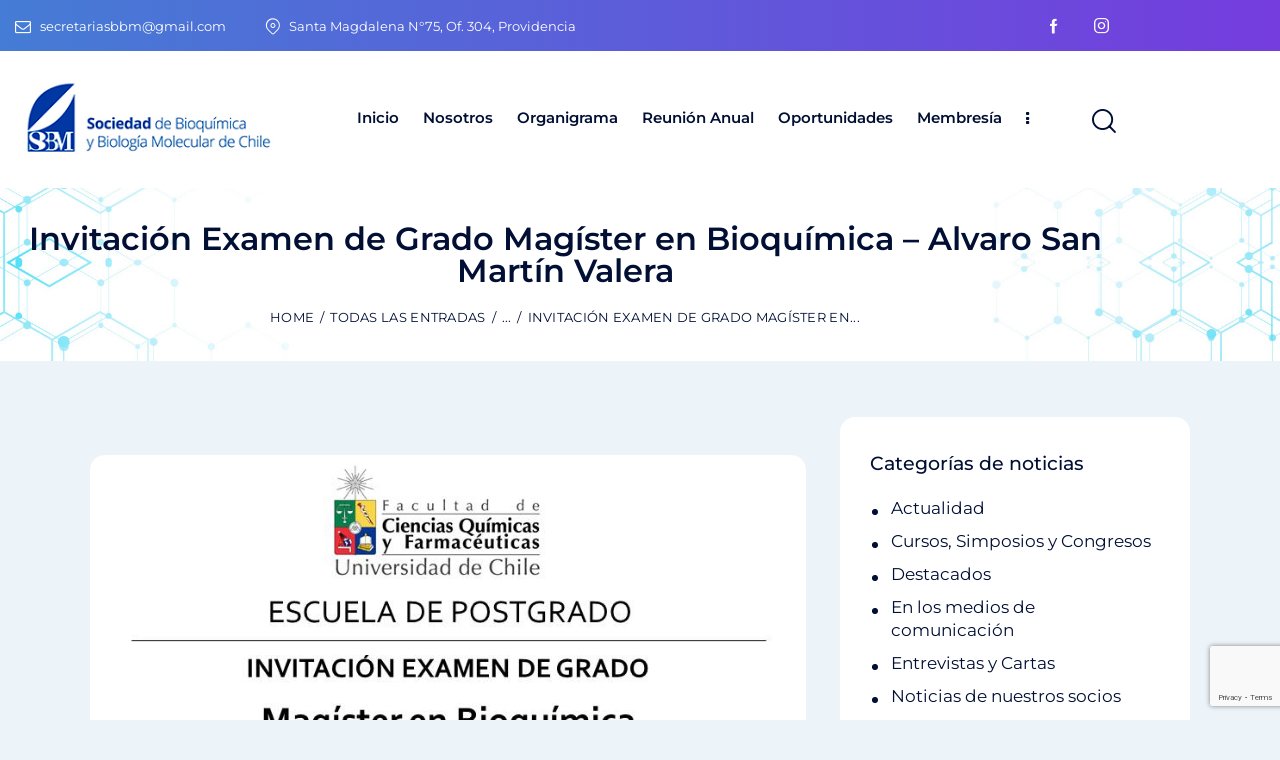

--- FILE ---
content_type: text/html; charset=UTF-8
request_url: https://www.sbbmch.cl/invitacion-examen-de-grado-magister-en-bioquimica-alvaro-san-martin-valera/
body_size: 181926
content:
<!DOCTYPE html>
<html lang="es" class="no-js scheme_default">

<head>
				<meta charset="UTF-8">
					<meta name="viewport" content="width=device-width, initial-scale=1">
		<meta name="format-detection" content="telephone=no">
		<link rel="profile" href="//gmpg.org/xfn/11">
		<title>Invitación Examen de Grado Magíster en Bioquímica &#8211; Alvaro San Martín Valera &#8211; Sociedad de Bioquímica y Biología Molecular de Chile</title>
<meta name='robots' content='max-image-preview:large' />
<link rel='dns-prefetch' href='//use.typekit.net' />
<link rel='dns-prefetch' href='//fonts.googleapis.com' />
<link rel="alternate" type="application/rss+xml" title="Sociedad de Bioquímica y Biología Molecular de Chile &raquo; Feed" href="https://www.sbbmch.cl/feed/" />
<link rel="alternate" type="application/rss+xml" title="Sociedad de Bioquímica y Biología Molecular de Chile &raquo; Feed de los comentarios" href="https://www.sbbmch.cl/comments/feed/" />
<link rel="alternate" title="oEmbed (JSON)" type="application/json+oembed" href="https://www.sbbmch.cl/wp-json/oembed/1.0/embed?url=https%3A%2F%2Fwww.sbbmch.cl%2Finvitacion-examen-de-grado-magister-en-bioquimica-alvaro-san-martin-valera%2F" />
<link rel="alternate" title="oEmbed (XML)" type="text/xml+oembed" href="https://www.sbbmch.cl/wp-json/oembed/1.0/embed?url=https%3A%2F%2Fwww.sbbmch.cl%2Finvitacion-examen-de-grado-magister-en-bioquimica-alvaro-san-martin-valera%2F&#038;format=xml" />
			<meta property="og:type" content="article" />
			<meta property="og:url" content="https://www.sbbmch.cl/invitacion-examen-de-grado-magister-en-bioquimica-alvaro-san-martin-valera/" />
			<meta property="og:title" content="Invitación Examen de Grado Magíster en Bioquímica &#8211; Alvaro San Martín Valera" />
			<meta property="og:description" content="Jueves 01 de Diciembre, 2016
12:00" />  
							<meta property="og:image" content=""/>
				<style id='wp-img-auto-sizes-contain-inline-css' type='text/css'>
img:is([sizes=auto i],[sizes^="auto," i]){contain-intrinsic-size:3000px 1500px}
/*# sourceURL=wp-img-auto-sizes-contain-inline-css */
</style>
<link property="stylesheet" rel='stylesheet' id='gs-swiper-css' href='https://www.sbbmch.cl/wp-content/plugins/gs-logo-slider/assets/libs/swiper-js/swiper.min.css?ver=3.7.4' type='text/css' media='all' />
<link property="stylesheet" rel='stylesheet' id='gs-tippyjs-css' href='https://www.sbbmch.cl/wp-content/plugins/gs-logo-slider/assets/libs/tippyjs/tippy.css?ver=3.7.4' type='text/css' media='all' />
<link property="stylesheet" rel='stylesheet' id='gs-logo-public-css' href='https://www.sbbmch.cl/wp-content/plugins/gs-logo-slider/assets/css/gs-logo.min.css?ver=3.7.4' type='text/css' media='all' />
<link property="stylesheet" rel='stylesheet' id='trx_addons-icons-css' href='https://www.sbbmch.cl/wp-content/plugins/trx_addons/css/font-icons/css/trx_addons_icons.css' type='text/css' media='all' />
<link property="stylesheet" rel='stylesheet' id='qwery-font-halyard-display-css' href='https://use.typekit.net/xog3vbp.css' type='text/css' media='all' />
<link property="stylesheet" rel='stylesheet' id='qwery-font-Montserrat-css' href='https://www.sbbmch.cl/wp-content/themes/qwery/skins/pharmacy/css/font-face/Montserrat/stylesheet.css' type='text/css' media='all' />
<link property="stylesheet" rel='stylesheet' id='qwery-font-google_fonts-css' href='https://fonts.googleapis.com/css2?family=DM+Sans:ital,wght@0,400;0,500;0,700;1,400;1,500;1,700&#038;family=Mundial:ital,wght@0,400;0,700;1,400;1,700&#038;subset=latin,latin-ext&#038;display=swap' type='text/css' media='all' />
<link property="stylesheet" rel='stylesheet' id='qwery-fontello-css' href='https://www.sbbmch.cl/wp-content/themes/qwery/skins/pharmacy/css/font-icons/css/fontello.css' type='text/css' media='all' />
<link property="stylesheet" rel='stylesheet' id='sbi_styles-css' href='https://www.sbbmch.cl/wp-content/plugins/instagram-feed/css/sbi-styles.min.css?ver=6.8.0' type='text/css' media='all' />
<style id='wp-emoji-styles-inline-css' type='text/css'>

	img.wp-smiley, img.emoji {
		display: inline !important;
		border: none !important;
		box-shadow: none !important;
		height: 1em !important;
		width: 1em !important;
		margin: 0 0.07em !important;
		vertical-align: -0.1em !important;
		background: none !important;
		padding: 0 !important;
	}
/*# sourceURL=wp-emoji-styles-inline-css */
</style>
<link property="stylesheet" rel='stylesheet' id='wp-block-library-css' href='https://www.sbbmch.cl/wp-includes/css/dist/block-library/style.min.css?ver=6.9' type='text/css' media='all' />
<style id='classic-theme-styles-inline-css' type='text/css'>
/*! This file is auto-generated */
.wp-block-button__link{color:#fff;background-color:#32373c;border-radius:9999px;box-shadow:none;text-decoration:none;padding:calc(.667em + 2px) calc(1.333em + 2px);font-size:1.125em}.wp-block-file__button{background:#32373c;color:#fff;text-decoration:none}
/*# sourceURL=/wp-includes/css/classic-themes.min.css */
</style>
<style id='global-styles-inline-css' type='text/css'>
:root{--wp--preset--aspect-ratio--square: 1;--wp--preset--aspect-ratio--4-3: 4/3;--wp--preset--aspect-ratio--3-4: 3/4;--wp--preset--aspect-ratio--3-2: 3/2;--wp--preset--aspect-ratio--2-3: 2/3;--wp--preset--aspect-ratio--16-9: 16/9;--wp--preset--aspect-ratio--9-16: 9/16;--wp--preset--color--black: #000000;--wp--preset--color--cyan-bluish-gray: #abb8c3;--wp--preset--color--white: #ffffff;--wp--preset--color--pale-pink: #f78da7;--wp--preset--color--vivid-red: #cf2e2e;--wp--preset--color--luminous-vivid-orange: #ff6900;--wp--preset--color--luminous-vivid-amber: #fcb900;--wp--preset--color--light-green-cyan: #7bdcb5;--wp--preset--color--vivid-green-cyan: #00d084;--wp--preset--color--pale-cyan-blue: #8ed1fc;--wp--preset--color--vivid-cyan-blue: #0693e3;--wp--preset--color--vivid-purple: #9b51e0;--wp--preset--color--bg-color: #ECF4FA;--wp--preset--color--bd-color: #D9E3EB;--wp--preset--color--text-dark: #010F34;--wp--preset--color--text-light: #717682;--wp--preset--color--text-link: #003b9f;--wp--preset--color--text-hover: #003b9f;--wp--preset--color--text-link-2: #753dde;--wp--preset--color--text-hover-2: #753dde;--wp--preset--color--text-link-3: #00BFC8;--wp--preset--color--text-hover-3: #32B4B4;--wp--preset--gradient--vivid-cyan-blue-to-vivid-purple: linear-gradient(135deg,rgb(6,147,227) 0%,rgb(155,81,224) 100%);--wp--preset--gradient--light-green-cyan-to-vivid-green-cyan: linear-gradient(135deg,rgb(122,220,180) 0%,rgb(0,208,130) 100%);--wp--preset--gradient--luminous-vivid-amber-to-luminous-vivid-orange: linear-gradient(135deg,rgb(252,185,0) 0%,rgb(255,105,0) 100%);--wp--preset--gradient--luminous-vivid-orange-to-vivid-red: linear-gradient(135deg,rgb(255,105,0) 0%,rgb(207,46,46) 100%);--wp--preset--gradient--very-light-gray-to-cyan-bluish-gray: linear-gradient(135deg,rgb(238,238,238) 0%,rgb(169,184,195) 100%);--wp--preset--gradient--cool-to-warm-spectrum: linear-gradient(135deg,rgb(74,234,220) 0%,rgb(151,120,209) 20%,rgb(207,42,186) 40%,rgb(238,44,130) 60%,rgb(251,105,98) 80%,rgb(254,248,76) 100%);--wp--preset--gradient--blush-light-purple: linear-gradient(135deg,rgb(255,206,236) 0%,rgb(152,150,240) 100%);--wp--preset--gradient--blush-bordeaux: linear-gradient(135deg,rgb(254,205,165) 0%,rgb(254,45,45) 50%,rgb(107,0,62) 100%);--wp--preset--gradient--luminous-dusk: linear-gradient(135deg,rgb(255,203,112) 0%,rgb(199,81,192) 50%,rgb(65,88,208) 100%);--wp--preset--gradient--pale-ocean: linear-gradient(135deg,rgb(255,245,203) 0%,rgb(182,227,212) 50%,rgb(51,167,181) 100%);--wp--preset--gradient--electric-grass: linear-gradient(135deg,rgb(202,248,128) 0%,rgb(113,206,126) 100%);--wp--preset--gradient--midnight: linear-gradient(135deg,rgb(2,3,129) 0%,rgb(40,116,252) 100%);--wp--preset--font-size--small: 13px;--wp--preset--font-size--medium: 20px;--wp--preset--font-size--large: 36px;--wp--preset--font-size--x-large: 42px;--wp--preset--spacing--20: 0.44rem;--wp--preset--spacing--30: 0.67rem;--wp--preset--spacing--40: 1rem;--wp--preset--spacing--50: 1.5rem;--wp--preset--spacing--60: 2.25rem;--wp--preset--spacing--70: 3.38rem;--wp--preset--spacing--80: 5.06rem;--wp--preset--shadow--natural: 6px 6px 9px rgba(0, 0, 0, 0.2);--wp--preset--shadow--deep: 12px 12px 50px rgba(0, 0, 0, 0.4);--wp--preset--shadow--sharp: 6px 6px 0px rgba(0, 0, 0, 0.2);--wp--preset--shadow--outlined: 6px 6px 0px -3px rgb(255, 255, 255), 6px 6px rgb(0, 0, 0);--wp--preset--shadow--crisp: 6px 6px 0px rgb(0, 0, 0);}:where(.is-layout-flex){gap: 0.5em;}:where(.is-layout-grid){gap: 0.5em;}body .is-layout-flex{display: flex;}.is-layout-flex{flex-wrap: wrap;align-items: center;}.is-layout-flex > :is(*, div){margin: 0;}body .is-layout-grid{display: grid;}.is-layout-grid > :is(*, div){margin: 0;}:where(.wp-block-columns.is-layout-flex){gap: 2em;}:where(.wp-block-columns.is-layout-grid){gap: 2em;}:where(.wp-block-post-template.is-layout-flex){gap: 1.25em;}:where(.wp-block-post-template.is-layout-grid){gap: 1.25em;}.has-black-color{color: var(--wp--preset--color--black) !important;}.has-cyan-bluish-gray-color{color: var(--wp--preset--color--cyan-bluish-gray) !important;}.has-white-color{color: var(--wp--preset--color--white) !important;}.has-pale-pink-color{color: var(--wp--preset--color--pale-pink) !important;}.has-vivid-red-color{color: var(--wp--preset--color--vivid-red) !important;}.has-luminous-vivid-orange-color{color: var(--wp--preset--color--luminous-vivid-orange) !important;}.has-luminous-vivid-amber-color{color: var(--wp--preset--color--luminous-vivid-amber) !important;}.has-light-green-cyan-color{color: var(--wp--preset--color--light-green-cyan) !important;}.has-vivid-green-cyan-color{color: var(--wp--preset--color--vivid-green-cyan) !important;}.has-pale-cyan-blue-color{color: var(--wp--preset--color--pale-cyan-blue) !important;}.has-vivid-cyan-blue-color{color: var(--wp--preset--color--vivid-cyan-blue) !important;}.has-vivid-purple-color{color: var(--wp--preset--color--vivid-purple) !important;}.has-black-background-color{background-color: var(--wp--preset--color--black) !important;}.has-cyan-bluish-gray-background-color{background-color: var(--wp--preset--color--cyan-bluish-gray) !important;}.has-white-background-color{background-color: var(--wp--preset--color--white) !important;}.has-pale-pink-background-color{background-color: var(--wp--preset--color--pale-pink) !important;}.has-vivid-red-background-color{background-color: var(--wp--preset--color--vivid-red) !important;}.has-luminous-vivid-orange-background-color{background-color: var(--wp--preset--color--luminous-vivid-orange) !important;}.has-luminous-vivid-amber-background-color{background-color: var(--wp--preset--color--luminous-vivid-amber) !important;}.has-light-green-cyan-background-color{background-color: var(--wp--preset--color--light-green-cyan) !important;}.has-vivid-green-cyan-background-color{background-color: var(--wp--preset--color--vivid-green-cyan) !important;}.has-pale-cyan-blue-background-color{background-color: var(--wp--preset--color--pale-cyan-blue) !important;}.has-vivid-cyan-blue-background-color{background-color: var(--wp--preset--color--vivid-cyan-blue) !important;}.has-vivid-purple-background-color{background-color: var(--wp--preset--color--vivid-purple) !important;}.has-black-border-color{border-color: var(--wp--preset--color--black) !important;}.has-cyan-bluish-gray-border-color{border-color: var(--wp--preset--color--cyan-bluish-gray) !important;}.has-white-border-color{border-color: var(--wp--preset--color--white) !important;}.has-pale-pink-border-color{border-color: var(--wp--preset--color--pale-pink) !important;}.has-vivid-red-border-color{border-color: var(--wp--preset--color--vivid-red) !important;}.has-luminous-vivid-orange-border-color{border-color: var(--wp--preset--color--luminous-vivid-orange) !important;}.has-luminous-vivid-amber-border-color{border-color: var(--wp--preset--color--luminous-vivid-amber) !important;}.has-light-green-cyan-border-color{border-color: var(--wp--preset--color--light-green-cyan) !important;}.has-vivid-green-cyan-border-color{border-color: var(--wp--preset--color--vivid-green-cyan) !important;}.has-pale-cyan-blue-border-color{border-color: var(--wp--preset--color--pale-cyan-blue) !important;}.has-vivid-cyan-blue-border-color{border-color: var(--wp--preset--color--vivid-cyan-blue) !important;}.has-vivid-purple-border-color{border-color: var(--wp--preset--color--vivid-purple) !important;}.has-vivid-cyan-blue-to-vivid-purple-gradient-background{background: var(--wp--preset--gradient--vivid-cyan-blue-to-vivid-purple) !important;}.has-light-green-cyan-to-vivid-green-cyan-gradient-background{background: var(--wp--preset--gradient--light-green-cyan-to-vivid-green-cyan) !important;}.has-luminous-vivid-amber-to-luminous-vivid-orange-gradient-background{background: var(--wp--preset--gradient--luminous-vivid-amber-to-luminous-vivid-orange) !important;}.has-luminous-vivid-orange-to-vivid-red-gradient-background{background: var(--wp--preset--gradient--luminous-vivid-orange-to-vivid-red) !important;}.has-very-light-gray-to-cyan-bluish-gray-gradient-background{background: var(--wp--preset--gradient--very-light-gray-to-cyan-bluish-gray) !important;}.has-cool-to-warm-spectrum-gradient-background{background: var(--wp--preset--gradient--cool-to-warm-spectrum) !important;}.has-blush-light-purple-gradient-background{background: var(--wp--preset--gradient--blush-light-purple) !important;}.has-blush-bordeaux-gradient-background{background: var(--wp--preset--gradient--blush-bordeaux) !important;}.has-luminous-dusk-gradient-background{background: var(--wp--preset--gradient--luminous-dusk) !important;}.has-pale-ocean-gradient-background{background: var(--wp--preset--gradient--pale-ocean) !important;}.has-electric-grass-gradient-background{background: var(--wp--preset--gradient--electric-grass) !important;}.has-midnight-gradient-background{background: var(--wp--preset--gradient--midnight) !important;}.has-small-font-size{font-size: var(--wp--preset--font-size--small) !important;}.has-medium-font-size{font-size: var(--wp--preset--font-size--medium) !important;}.has-large-font-size{font-size: var(--wp--preset--font-size--large) !important;}.has-x-large-font-size{font-size: var(--wp--preset--font-size--x-large) !important;}
:where(.wp-block-post-template.is-layout-flex){gap: 1.25em;}:where(.wp-block-post-template.is-layout-grid){gap: 1.25em;}
:where(.wp-block-term-template.is-layout-flex){gap: 1.25em;}:where(.wp-block-term-template.is-layout-grid){gap: 1.25em;}
:where(.wp-block-columns.is-layout-flex){gap: 2em;}:where(.wp-block-columns.is-layout-grid){gap: 2em;}
:root :where(.wp-block-pullquote){font-size: 1.5em;line-height: 1.6;}
/*# sourceURL=global-styles-inline-css */
</style>
<link property="stylesheet" rel='stylesheet' id='contact-form-7-css' href='https://www.sbbmch.cl/wp-content/plugins/contact-form-7/includes/css/styles.css?ver=6.0.6' type='text/css' media='all' />
<link property="stylesheet" rel='stylesheet' id='hover-effects-css' href='https://www.sbbmch.cl/wp-content/plugins/hover-effects/asset/css/hover.css?ver=2.1.2' type='text/css' media='all' />
<link property="stylesheet" rel='stylesheet' id='magnific-popup-css' href='https://www.sbbmch.cl/wp-content/plugins/trx_addons/js/magnific/magnific-popup.min.css' type='text/css' media='all' />
<style id='akismet-widget-style-inline-css' type='text/css'>

			.a-stats {
				--akismet-color-mid-green: #357b49;
				--akismet-color-white: #fff;
				--akismet-color-light-grey: #f6f7f7;

				max-width: 350px;
				width: auto;
			}

			.a-stats * {
				all: unset;
				box-sizing: border-box;
			}

			.a-stats strong {
				font-weight: 600;
			}

			.a-stats a.a-stats__link,
			.a-stats a.a-stats__link:visited,
			.a-stats a.a-stats__link:active {
				background: var(--akismet-color-mid-green);
				border: none;
				box-shadow: none;
				border-radius: 8px;
				color: var(--akismet-color-white);
				cursor: pointer;
				display: block;
				font-family: -apple-system, BlinkMacSystemFont, 'Segoe UI', 'Roboto', 'Oxygen-Sans', 'Ubuntu', 'Cantarell', 'Helvetica Neue', sans-serif;
				font-weight: 500;
				padding: 12px;
				text-align: center;
				text-decoration: none;
				transition: all 0.2s ease;
			}

			/* Extra specificity to deal with TwentyTwentyOne focus style */
			.widget .a-stats a.a-stats__link:focus {
				background: var(--akismet-color-mid-green);
				color: var(--akismet-color-white);
				text-decoration: none;
			}

			.a-stats a.a-stats__link:hover {
				filter: brightness(110%);
				box-shadow: 0 4px 12px rgba(0, 0, 0, 0.06), 0 0 2px rgba(0, 0, 0, 0.16);
			}

			.a-stats .count {
				color: var(--akismet-color-white);
				display: block;
				font-size: 1.5em;
				line-height: 1.4;
				padding: 0 13px;
				white-space: nowrap;
			}
		
/*# sourceURL=akismet-widget-style-inline-css */
</style>
<link property="stylesheet" rel='stylesheet' id='trx_addons-css' href='https://www.sbbmch.cl/wp-content/plugins/trx_addons/css/__styles.css' type='text/css' media='all' />
<link property="stylesheet" rel='stylesheet' id='trx_addons-widget_banner-css' href='https://www.sbbmch.cl/wp-content/plugins/trx_addons/components/widgets/banner/banner.css' type='text/css' media='all' />
<link property="stylesheet" rel='stylesheet' id='trx_addons-widget_contacts-css' href='https://www.sbbmch.cl/wp-content/plugins/trx_addons/components/widgets/contacts/contacts.css' type='text/css' media='all' />
<link property="stylesheet" rel='stylesheet' id='trx_addons-sc_blogger-css' href='https://www.sbbmch.cl/wp-content/plugins/trx_addons/components/shortcodes/blogger/blogger.css' type='text/css' media='all' />
<link property="stylesheet" rel='stylesheet' id='trx_addons-sc_blogger-responsive-css' href='https://www.sbbmch.cl/wp-content/plugins/trx_addons/components/shortcodes/blogger/blogger.responsive.css' type='text/css' media='(max-width:1279px)' />
<link property="stylesheet" rel='stylesheet' id='trx_addons-sc_content-css' href='https://www.sbbmch.cl/wp-content/plugins/trx_addons/components/shortcodes/content/content.css' type='text/css' media='all' />
<link property="stylesheet" rel='stylesheet' id='trx_addons-sc_content-responsive-css' href='https://www.sbbmch.cl/wp-content/plugins/trx_addons/components/shortcodes/content/content.responsive.css' type='text/css' media='(max-width:1439px)' />
<link property="stylesheet" rel='stylesheet' id='trx_addons-animations-css' href='https://www.sbbmch.cl/wp-content/plugins/trx_addons/css/trx_addons.animations.css' type='text/css' media='all' />
<link property="stylesheet" rel='stylesheet' id='trx_addons-mouse-helper-css' href='https://www.sbbmch.cl/wp-content/plugins/trx_addons/addons/mouse-helper/mouse-helper.css' type='text/css' media='all' />
<link property="stylesheet" rel='stylesheet' id='elementor-icons-css' href='https://www.sbbmch.cl/wp-content/plugins/elementor/assets/lib/eicons/css/elementor-icons.min.css?ver=5.45.0' type='text/css' media='all' />
<link property="stylesheet" rel='stylesheet' id='elementor-frontend-css' href='https://www.sbbmch.cl/wp-content/plugins/elementor/assets/css/frontend.min.css?ver=3.34.1' type='text/css' media='all' />
<style id='elementor-frontend-inline-css' type='text/css'>
.elementor-kit-15{--e-global-color-primary:#6EC1E4;--e-global-color-secondary:#54595F;--e-global-color-text:#7A7A7A;--e-global-color-accent:#61CE70;--e-global-color-61c01e98:#4054B2;--e-global-color-69bf31ed:#23A455;--e-global-color-7a1ccbe5:#000;--e-global-color-13ed1179:#FFF;--e-global-typography-primary-font-family:"Roboto";--e-global-typography-primary-font-weight:600;--e-global-typography-secondary-font-family:"Roboto Slab";--e-global-typography-secondary-font-weight:400;--e-global-typography-text-font-family:"Roboto";--e-global-typography-text-font-weight:400;--e-global-typography-accent-font-family:"Roboto";--e-global-typography-accent-font-weight:500;}.elementor-section.elementor-section-boxed > .elementor-container{max-width:1320px;}.e-con{--container-max-width:1320px;}.elementor-widget:not(:last-child){margin-block-end:20px;}.elementor-element{--widgets-spacing:20px 20px;--widgets-spacing-row:20px;--widgets-spacing-column:20px;}{}.sc_layouts_title_caption{display:var(--page-title-display);}@media(max-width:1024px){.elementor-section.elementor-section-boxed > .elementor-container{max-width:1024px;}.e-con{--container-max-width:1024px;}}@media(max-width:767px){.elementor-section.elementor-section-boxed > .elementor-container{max-width:767px;}.e-con{--container-max-width:767px;}}
/*# sourceURL=elementor-frontend-inline-css */
</style>
<link property="stylesheet" rel='stylesheet' id='sbistyles-css' href='https://www.sbbmch.cl/wp-content/plugins/instagram-feed/css/sbi-styles.min.css?ver=6.8.0' type='text/css' media='all' />
<link property="stylesheet" rel='stylesheet' id='elementor-gf-local-roboto-css' href='https://www.sbbmch.cl/wp-content/uploads/elementor/google-fonts/css/roboto.css?ver=1742234645' type='text/css' media='all' />
<link property="stylesheet" rel='stylesheet' id='elementor-gf-local-robotoslab-css' href='https://www.sbbmch.cl/wp-content/uploads/elementor/google-fonts/css/robotoslab.css?ver=1742234647' type='text/css' media='all' />
<link property="stylesheet" rel='stylesheet' id='eael-general-css' href='https://www.sbbmch.cl/wp-content/plugins/essential-addons-for-elementor-lite/assets/front-end/css/view/general.min.css?ver=6.1.11' type='text/css' media='all' />
<link property="stylesheet" rel='stylesheet' id='wpr-text-animations-css-css' href='https://www.sbbmch.cl/wp-content/plugins/royal-elementor-addons/assets/css/lib/animations/text-animations.min.css?ver=1.7.1017' type='text/css' media='all' />
<link property="stylesheet" rel='stylesheet' id='wpr-addons-css-css' href='https://www.sbbmch.cl/wp-content/plugins/royal-elementor-addons/assets/css/frontend.min.css?ver=1.7.1017' type='text/css' media='all' />
<link property="stylesheet" rel='stylesheet' id='font-awesome-5-all-css' href='https://www.sbbmch.cl/wp-content/plugins/elementor/assets/lib/font-awesome/css/all.min.css?ver=6.1.11' type='text/css' media='all' />
<link property="stylesheet" rel='stylesheet' id='wpgdprc-front-css-css' href='https://www.sbbmch.cl/wp-content/plugins/wp-gdpr-compliance/Assets/css/front.css?ver=1689991098' type='text/css' media='all' />
<style id='wpgdprc-front-css-inline-css' type='text/css'>
:root{--wp-gdpr--bar--background-color: #000000;--wp-gdpr--bar--color: #ffffff;--wp-gdpr--button--background-color: #000000;--wp-gdpr--button--background-color--darken: #000000;--wp-gdpr--button--color: #ffffff;}
/*# sourceURL=wpgdprc-front-css-inline-css */
</style>

<style id="elementor-post-22461">.elementor-22461 .elementor-element.elementor-element-2a52e8ae > .elementor-container > .elementor-column > .elementor-widget-wrap{align-content:center;align-items:center;}.elementor-22461 .elementor-element.elementor-element-2a52e8ae:not(.elementor-motion-effects-element-type-background), .elementor-22461 .elementor-element.elementor-element-2a52e8ae > .elementor-motion-effects-container > .elementor-motion-effects-layer{background-color:transparent;background-image:linear-gradient(90deg, #457CD5 0%, #753CDE 100%);}.elementor-22461 .elementor-element.elementor-element-2a52e8ae .trx_addons_bg_text{z-index:0;}.elementor-22461 .elementor-element.elementor-element-2a52e8ae .trx_addons_bg_text.trx_addons_marquee_wrap .trx_addons_marquee_element{padding-right:50px;}.elementor-22461 .elementor-element.elementor-element-2a52e8ae{transition:background 0.3s, border 0.3s, border-radius 0.3s, box-shadow 0.3s;color:#FFFFFF;padding:0px 0px 0px 0px;}.elementor-22461 .elementor-element.elementor-element-2a52e8ae > .elementor-background-overlay{transition:background 0.3s, border-radius 0.3s, opacity 0.3s;}.elementor-22461 .elementor-element.elementor-element-2a52e8ae a{color:#FFFFFF;}.elementor-22461 .elementor-element.elementor-element-9f61e09 > .elementor-widget-container{margin:0px 20px 0px 0px;}.elementor-22461 .elementor-element.elementor-element-41096401 > .elementor-widget-container{margin:0px -6px 0px 0px;}.elementor-22461 .elementor-element.elementor-element-41096401 .sc_item_title_text{-webkit-text-stroke-width:0px;}.elementor-22461 .elementor-element.elementor-element-41096401 .sc_item_title_text2{-webkit-text-stroke-width:0px;}.elementor-22461 .elementor-element.elementor-element-e8efcb3 > .elementor-container > .elementor-column > .elementor-widget-wrap{align-content:center;align-items:center;}.elementor-22461 .elementor-element.elementor-element-e8efcb3 .trx_addons_bg_text{z-index:0;}.elementor-22461 .elementor-element.elementor-element-e8efcb3 .trx_addons_bg_text.trx_addons_marquee_wrap .trx_addons_marquee_element{padding-right:50px;}.elementor-22461 .elementor-element.elementor-element-e8efcb3{transition:background 0.3s, border 0.3s, border-radius 0.3s, box-shadow 0.3s;padding:20px 0px 20px 0px;}.elementor-22461 .elementor-element.elementor-element-e8efcb3 > .elementor-background-overlay{transition:background 0.3s, border-radius 0.3s, opacity 0.3s;}.elementor-22461 .elementor-element.elementor-element-0ba9967{width:var( --container-widget-width, 97.404% );max-width:97.404%;--container-widget-width:97.404%;--container-widget-flex-grow:0;}.elementor-22461 .elementor-element.elementor-element-0ba9967 img{width:95%;}.elementor-22461 .elementor-element.elementor-element-1686cff{width:var( --container-widget-width, 97% );max-width:97%;--container-widget-width:97%;--container-widget-flex-grow:0;}.elementor-22461 .elementor-element.elementor-element-1686cff > .elementor-widget-container{margin:-1px 20px 0px 0px;}.elementor-22461 .elementor-element.elementor-element-761fc43 > .elementor-widget-container{margin:-3px 0px 0px 8px;}.elementor-22461 .elementor-element.elementor-element-12ac0ee:not(.elementor-motion-effects-element-type-background), .elementor-22461 .elementor-element.elementor-element-12ac0ee > .elementor-motion-effects-container > .elementor-motion-effects-layer{background-image:url("https://www.sbbmch.cl/wp-content/uploads/2020/06/header-internas-4.jpg");background-position:center center;background-size:cover;}.elementor-22461 .elementor-element.elementor-element-12ac0ee .trx_addons_bg_text{z-index:0;}.elementor-22461 .elementor-element.elementor-element-12ac0ee .trx_addons_bg_text.trx_addons_marquee_wrap .trx_addons_marquee_element{padding-right:50px;}.elementor-22461 .elementor-element.elementor-element-12ac0ee{transition:background 0.3s, border 0.3s, border-radius 0.3s, box-shadow 0.3s;}.elementor-22461 .elementor-element.elementor-element-12ac0ee > .elementor-background-overlay{transition:background 0.3s, border-radius 0.3s, opacity 0.3s;}.elementor-22461 .elementor-element.elementor-element-8cc1320{--spacer-size:50px;}.elementor-22461 .elementor-element.elementor-element-6062dff .sc_layouts_title{min-height:0px;}.elementor-22461 .elementor-element.elementor-element-5739297{--spacer-size:50px;}.trx-addons-layout--edit-mode .trx-addons-layout__inner{background-color:var(--theme-color-bg_color);}.trx-addons-layout--single-preview .trx-addons-layout__inner{background-color:var(--theme-color-bg_color);}@media(max-width:1024px){.elementor-22461 .elementor-element.elementor-element-e8efcb3{padding:16px 0px 16px 0px;}.elementor-22461 .elementor-element.elementor-element-1686cff > .elementor-widget-container{margin:-1px 10px 0px 0px;}.elementor-22461 .elementor-element.elementor-element-761fc43 > .elementor-widget-container{margin:-4px 0px 0px 4px;}}@media(max-width:767px){.elementor-22461 .elementor-element.elementor-element-a464301{width:60%;}.elementor-22461 .elementor-element.elementor-element-d55c769{width:40%;}.elementor-22461 .elementor-element.elementor-element-1686cff > .elementor-widget-container{margin:0px 0px 0px 0px;}.elementor-22461 .elementor-element.elementor-element-761fc43 > .elementor-widget-container{margin:-5px 0px 0px -2px;}.elementor-22461 .elementor-element.elementor-element-12ac0ee:not(.elementor-motion-effects-element-type-background), .elementor-22461 .elementor-element.elementor-element-12ac0ee > .elementor-motion-effects-container > .elementor-motion-effects-layer{background-image:url("https://www.sbbmch.cl/wp-content/uploads/2020/06/header-internas-4.jpg");}}@media(min-width:768px){.elementor-22461 .elementor-element.elementor-element-6d0a7ed6{width:71.287%;}.elementor-22461 .elementor-element.elementor-element-4b6710b8{width:28.675%;}.elementor-22461 .elementor-element.elementor-element-a464301{width:26.962%;}.elementor-22461 .elementor-element.elementor-element-d55c769{width:73%;}}@media(min-width:1025px){.elementor-22461 .elementor-element.elementor-element-12ac0ee:not(.elementor-motion-effects-element-type-background), .elementor-22461 .elementor-element.elementor-element-12ac0ee > .elementor-motion-effects-container > .elementor-motion-effects-layer{background-attachment:scroll;}}</style>
<style id="elementor-post-21171">.elementor-21171 .elementor-element.elementor-element-3fbc2a48:not(.elementor-motion-effects-element-type-background), .elementor-21171 .elementor-element.elementor-element-3fbc2a48 > .elementor-motion-effects-container > .elementor-motion-effects-layer{background-color:transparent;background-image:linear-gradient(180deg, #005B99 0%, #001F53 100%);}.elementor-21171 .elementor-element.elementor-element-3fbc2a48 .trx_addons_bg_text{z-index:0;}.elementor-21171 .elementor-element.elementor-element-3fbc2a48 .trx_addons_bg_text.trx_addons_marquee_wrap .trx_addons_marquee_element{padding-right:50px;}.elementor-21171 .elementor-element.elementor-element-3fbc2a48{transition:background 0.3s, border 0.3s, border-radius 0.3s, box-shadow 0.3s;margin-top:0px;margin-bottom:0px;padding:50px 0px 0px 0px;}.elementor-21171 .elementor-element.elementor-element-3fbc2a48 > .elementor-background-overlay{transition:background 0.3s, border-radius 0.3s, opacity 0.3s;}.elementor-21171 .elementor-element.elementor-element-1def424d > .elementor-widget-container{margin:0px 0px 0px 0px;}.elementor-21171 .elementor-element.elementor-element-1def424d .logo_image{max-height:77px;}.elementor-21171 .elementor-element.elementor-element-57075a1a{--spacer-size:14px;}.elementor-21171 .elementor-element.elementor-element-587577b2 > .elementor-widget-container{padding:0% 10% 0% 0%;}.elementor-21171 .elementor-element.elementor-element-587577b2{text-align:start;font-family:"Montserrat", Sans-serif;font-size:13px;line-height:17px;color:#FFFFFF;}.elementor-21171 .elementor-element.elementor-element-eee1d9f{--spacer-size:50px;}.elementor-21171 .elementor-element.elementor-element-c06af04 .sc_item_title{color:#FFFFFF;}.elementor-21171 .elementor-element.elementor-element-c06af04 .sc_item_title_text{-webkit-text-stroke-width:0px;font-family:"Montserrat", Sans-serif;}.elementor-21171 .elementor-element.elementor-element-c06af04 .sc_item_title_text2{-webkit-text-stroke-width:0px;}.elementor-21171 .elementor-element.elementor-element-eb90bc4 > .elementor-widget-container{margin:0px 0px 0px 0px;}.elementor-21171 .elementor-element.elementor-element-eb90bc4 .sc_item_title_text{-webkit-text-stroke-width:1px;font-family:"Montserrat", Sans-serif;font-size:38px;}.elementor-21171 .elementor-element.elementor-element-eb90bc4 .sc_item_title_text2{-webkit-text-stroke-width:0px;font-family:"Montserrat", Sans-serif;font-size:52px;}.elementor-21171 .elementor-element.elementor-element-285c51c{--spacer-size:50px;}.elementor-21171 .elementor-element.elementor-element-20fa8748{--spacer-size:6px;}.elementor-21171 .elementor-element.elementor-element-7ddc720a{--spacer-size:8px;}.elementor-21171 .elementor-element.elementor-element-46ce40a .sc_item_title{color:#FFFFFF;}.elementor-21171 .elementor-element.elementor-element-46ce40a .sc_item_title_text{-webkit-text-stroke-width:0px;font-family:"Montserrat", Sans-serif;}.elementor-21171 .elementor-element.elementor-element-46ce40a .sc_item_title_text2{-webkit-text-stroke-width:0px;}.elementor-21171 .elementor-element.elementor-element-274d1d34 .sc_item_title_text{-webkit-text-stroke-width:0px;}.elementor-21171 .elementor-element.elementor-element-274d1d34 .sc_item_title_text2{-webkit-text-stroke-width:0px;}.elementor-21171 .elementor-element.elementor-element-3418968d:not(.elementor-motion-effects-element-type-background), .elementor-21171 .elementor-element.elementor-element-3418968d > .elementor-motion-effects-container > .elementor-motion-effects-layer{background-color:#001F53;}.elementor-21171 .elementor-element.elementor-element-3418968d .trx_addons_bg_text{z-index:0;}.elementor-21171 .elementor-element.elementor-element-3418968d .trx_addons_bg_text.trx_addons_marquee_wrap .trx_addons_marquee_element{padding-right:50px;}.elementor-21171 .elementor-element.elementor-element-3418968d{transition:background 0.3s, border 0.3s, border-radius 0.3s, box-shadow 0.3s;padding:0px 0px 0px 0px;}.elementor-21171 .elementor-element.elementor-element-3418968d > .elementor-background-overlay{transition:background 0.3s, border-radius 0.3s, opacity 0.3s;}.elementor-21171 .elementor-element.elementor-element-536d4b88{--spacer-size:50px;}.elementor-21171 .elementor-element.elementor-element-3a6b2cc5{--divider-border-style:solid;--divider-border-width:1px;}.elementor-21171 .elementor-element.elementor-element-3a6b2cc5 .elementor-divider-separator{width:100%;}.elementor-21171 .elementor-element.elementor-element-3a6b2cc5 .elementor-divider{padding-block-start:5px;padding-block-end:5px;}.elementor-21171 .elementor-element.elementor-element-19bbf8b9{--spacer-size:14px;}.elementor-21171 .elementor-element.elementor-element-2b15be3{--spacer-size:23px;}.trx-addons-layout--edit-mode .trx-addons-layout__inner{background-color:var(--theme-color-bg_color);}.trx-addons-layout--single-preview .trx-addons-layout__inner{background-color:var(--theme-color-bg_color);}@media(max-width:1024px) and (min-width:768px){.elementor-21171 .elementor-element.elementor-element-4805d76f{width:25%;}.elementor-21171 .elementor-element.elementor-element-50c3a51c{width:29%;}.elementor-21171 .elementor-element.elementor-element-2b38258f{width:28%;}}@media(max-width:1024px){.elementor-21171 .elementor-element.elementor-element-57075a1a{--spacer-size:10px;}.elementor-21171 .elementor-element.elementor-element-587577b2 > .elementor-widget-container{padding:0px 0px 0px 0px;}}@media(max-width:767px){.elementor-21171 .elementor-element.elementor-element-57075a1a{--spacer-size:8px;}.elementor-21171 .elementor-element.elementor-element-50c3a51c > .elementor-element-populated{margin:20px 0px 0px 0px;--e-column-margin-right:0px;--e-column-margin-left:0px;}.elementor-21171 .elementor-element.elementor-element-20fa8748{--spacer-size:4px;}.elementor-21171 .elementor-element.elementor-element-2b38258f > .elementor-element-populated{margin:20px 0px 0px 0px;--e-column-margin-right:0px;--e-column-margin-left:0px;}.elementor-21171 .elementor-element.elementor-element-19bbf8b9{--spacer-size:3px;}.elementor-21171 .elementor-element.elementor-element-7d83b022{font-size:13px;line-height:1.4em;}.elementor-21171 .elementor-element.elementor-element-2b15be3{--spacer-size:10px;}}</style>
<style id='rs-plugin-settings-inline-css' type='text/css'>
#rs-demo-id {}
/*# sourceURL=rs-plugin-settings-inline-css */
</style>
<link property="stylesheet" rel='stylesheet' id='widget-image-css' href='https://www.sbbmch.cl/wp-content/plugins/elementor/assets/css/widget-image.min.css?ver=3.34.1' type='text/css' media='all' />
<link property="stylesheet" rel='stylesheet' id='widget-spacer-css' href='https://www.sbbmch.cl/wp-content/plugins/elementor/assets/css/widget-spacer.min.css?ver=3.34.1' type='text/css' media='all' />
<link property="stylesheet" rel='stylesheet' id='widget-divider-css' href='https://www.sbbmch.cl/wp-content/plugins/elementor/assets/css/widget-divider.min.css?ver=3.34.1' type='text/css' media='all' />
<link property="stylesheet" rel='stylesheet' id='elementor-gf-local-montserrat-css' href='https://www.sbbmch.cl/wp-content/uploads/elementor/google-fonts/css/montserrat.css?ver=1742234650' type='text/css' media='all' />
<link property="stylesheet" rel='stylesheet' id='rs-plugin-settings-css' href='https://www.sbbmch.cl/wp-content/plugins/revslider/public/assets/css/rs6.css?ver=6.6.14' type='text/css' media='all' />
<link property="stylesheet" rel='stylesheet' id='qwery-style-css' href='https://www.sbbmch.cl/wp-content/themes/qwery/style.css' type='text/css' media='all' />
<link property="stylesheet" rel='stylesheet' id='mediaelement-css' href='https://www.sbbmch.cl/wp-includes/js/mediaelement/mediaelementplayer-legacy.min.css?ver=4.2.17' type='text/css' media='all' />
<link property="stylesheet" rel='stylesheet' id='wp-mediaelement-css' href='https://www.sbbmch.cl/wp-includes/js/mediaelement/wp-mediaelement.min.css?ver=6.9' type='text/css' media='all' />
<link property="stylesheet" rel='stylesheet' id='qwery-skin-pharmacy-css' href='https://www.sbbmch.cl/wp-content/themes/qwery/skins/pharmacy/css/style.css' type='text/css' media='all' />
<link property="stylesheet" rel='stylesheet' id='qwery-plugins-css' href='https://www.sbbmch.cl/wp-content/themes/qwery/skins/pharmacy/css/__plugins.css' type='text/css' media='all' />
<link property="stylesheet" rel='stylesheet' id='qwery-custom-css' href='https://www.sbbmch.cl/wp-content/themes/qwery/skins/pharmacy/css/__custom.css' type='text/css' media='all' />
<link property="stylesheet" rel='stylesheet' id='trx_addons-responsive-css' href='https://www.sbbmch.cl/wp-content/plugins/trx_addons/css/__responsive.css' type='text/css' media='(max-width:1439px)' />
<link property="stylesheet" rel='stylesheet' id='trx_addons-mouse-helper-responsive-css' href='https://www.sbbmch.cl/wp-content/plugins/trx_addons/addons/mouse-helper/mouse-helper.responsive.css' type='text/css' media='(max-width:1279px)' />
<link property="stylesheet" rel='stylesheet' id='qwery-responsive-css' href='https://www.sbbmch.cl/wp-content/themes/qwery/skins/pharmacy/css/__responsive.css' type='text/css' media='(max-width:1679px)' />
<link property="stylesheet" rel='stylesheet' id='swiper-css' href='https://www.sbbmch.cl/wp-content/plugins/trx_addons/js/swiper/swiper.min.css' type='text/css' media='all' />
<script type="text/javascript" data-cfasync="false" src="https://www.sbbmch.cl/wp-includes/js/jquery/jquery.min.js?ver=3.7.1" id="jquery-core-js"></script>
<script type="text/javascript" data-cfasync="false" src="https://www.sbbmch.cl/wp-includes/js/jquery/jquery-migrate.min.js?ver=3.4.1" id="jquery-migrate-js"></script>
<link rel="https://api.w.org/" href="https://www.sbbmch.cl/wp-json/" /><link rel="alternate" title="JSON" type="application/json" href="https://www.sbbmch.cl/wp-json/wp/v2/posts/7135" /><link rel="EditURI" type="application/rsd+xml" title="RSD" href="https://www.sbbmch.cl/xmlrpc.php?rsd" />
<meta name="generator" content="WordPress 6.9" />
<link rel="canonical" href="https://www.sbbmch.cl/invitacion-examen-de-grado-magister-en-bioquimica-alvaro-san-martin-valera/" />
<link rel='shortlink' href='https://www.sbbmch.cl/?p=7135' />
			<style type="text/css">
			<!--
				#page_preloader {
					background-color: #ffffff !important;				}
			-->
			</style>
			<meta name="generator" content="Elementor 3.34.1; features: additional_custom_breakpoints; settings: css_print_method-internal, google_font-enabled, font_display-swap">
			<style>
				.e-con.e-parent:nth-of-type(n+4):not(.e-lazyloaded):not(.e-no-lazyload),
				.e-con.e-parent:nth-of-type(n+4):not(.e-lazyloaded):not(.e-no-lazyload) * {
					background-image: none !important;
				}
				@media screen and (max-height: 1024px) {
					.e-con.e-parent:nth-of-type(n+3):not(.e-lazyloaded):not(.e-no-lazyload),
					.e-con.e-parent:nth-of-type(n+3):not(.e-lazyloaded):not(.e-no-lazyload) * {
						background-image: none !important;
					}
				}
				@media screen and (max-height: 640px) {
					.e-con.e-parent:nth-of-type(n+2):not(.e-lazyloaded):not(.e-no-lazyload),
					.e-con.e-parent:nth-of-type(n+2):not(.e-lazyloaded):not(.e-no-lazyload) * {
						background-image: none !important;
					}
				}
			</style>
			<meta name="generator" content="Powered by Slider Revolution 6.6.14 - responsive, Mobile-Friendly Slider Plugin for WordPress with comfortable drag and drop interface." />
<link rel="icon" href="https://www.sbbmch.cl/wp-content/uploads/2023/07/favicon-1.jpg" sizes="32x32" />
<link rel="icon" href="https://www.sbbmch.cl/wp-content/uploads/2023/07/favicon-1.jpg" sizes="192x192" />
<link rel="apple-touch-icon" href="https://www.sbbmch.cl/wp-content/uploads/2023/07/favicon-1.jpg" />
<meta name="msapplication-TileImage" content="https://www.sbbmch.cl/wp-content/uploads/2023/07/favicon-1.jpg" />
<script>function setREVStartSize(e){
			//window.requestAnimationFrame(function() {
				window.RSIW = window.RSIW===undefined ? window.innerWidth : window.RSIW;
				window.RSIH = window.RSIH===undefined ? window.innerHeight : window.RSIH;
				try {
					var pw = document.getElementById(e.c).parentNode.offsetWidth,
						newh;
					pw = pw===0 || isNaN(pw) || (e.l=="fullwidth" || e.layout=="fullwidth") ? window.RSIW : pw;
					e.tabw = e.tabw===undefined ? 0 : parseInt(e.tabw);
					e.thumbw = e.thumbw===undefined ? 0 : parseInt(e.thumbw);
					e.tabh = e.tabh===undefined ? 0 : parseInt(e.tabh);
					e.thumbh = e.thumbh===undefined ? 0 : parseInt(e.thumbh);
					e.tabhide = e.tabhide===undefined ? 0 : parseInt(e.tabhide);
					e.thumbhide = e.thumbhide===undefined ? 0 : parseInt(e.thumbhide);
					e.mh = e.mh===undefined || e.mh=="" || e.mh==="auto" ? 0 : parseInt(e.mh,0);
					if(e.layout==="fullscreen" || e.l==="fullscreen")
						newh = Math.max(e.mh,window.RSIH);
					else{
						e.gw = Array.isArray(e.gw) ? e.gw : [e.gw];
						for (var i in e.rl) if (e.gw[i]===undefined || e.gw[i]===0) e.gw[i] = e.gw[i-1];
						e.gh = e.el===undefined || e.el==="" || (Array.isArray(e.el) && e.el.length==0)? e.gh : e.el;
						e.gh = Array.isArray(e.gh) ? e.gh : [e.gh];
						for (var i in e.rl) if (e.gh[i]===undefined || e.gh[i]===0) e.gh[i] = e.gh[i-1];
											
						var nl = new Array(e.rl.length),
							ix = 0,
							sl;
						e.tabw = e.tabhide>=pw ? 0 : e.tabw;
						e.thumbw = e.thumbhide>=pw ? 0 : e.thumbw;
						e.tabh = e.tabhide>=pw ? 0 : e.tabh;
						e.thumbh = e.thumbhide>=pw ? 0 : e.thumbh;
						for (var i in e.rl) nl[i] = e.rl[i]<window.RSIW ? 0 : e.rl[i];
						sl = nl[0];
						for (var i in nl) if (sl>nl[i] && nl[i]>0) { sl = nl[i]; ix=i;}
						var m = pw>(e.gw[ix]+e.tabw+e.thumbw) ? 1 : (pw-(e.tabw+e.thumbw)) / (e.gw[ix]);
						newh =  (e.gh[ix] * m) + (e.tabh + e.thumbh);
					}
					var el = document.getElementById(e.c);
					if (el!==null && el) el.style.height = newh+"px";
					el = document.getElementById(e.c+"_wrapper");
					if (el!==null && el) {
						el.style.height = newh+"px";
						el.style.display = "block";
					}
				} catch(e){
					console.log("Failure at Presize of Slider:" + e)
				}
			//});
		  };</script>
		<style type="text/css" id="wp-custom-css">
			.sc_blogger_default.sc_blogger_default_classic .sc_blogger_item_title {
    font-size: 19px;
    line-height: 1.2em;
    font-weight: 500;
}

.sc_blogger .sc_blogger_item_button .item_more_link {
    position: relative;
    display: inline-block;
    top: auto;
    left: auto;
    height: auto;
    width: auto;
    font-size: 16px;
    line-height: 20px;
    font-weight: 500;
    color: #02bfc1;
    z-index: 1;
    overflow: hidden;
}

.sc_layouts_row_type_narrow .sc_layouts_item_details_line1, .sc_layouts_row_type_narrow .sc_layouts_item_details_line2, [class*="scheme_"].sc_layouts_row_type_narrow .sc_layouts_item_details_line1, [class*="scheme_"].sc_layouts_row_type_narrow .sc_layouts_item_details_line2 {
    color: #ffffff;
}

.sc_layouts_row_type_narrow .sc_layouts_item_icon, [class*="scheme_"].sc_layouts_row_type_narrow .sc_layouts_item_icon {
    color: #ffffff;
}

.sc_layouts_menu_item_description {
    color: #e3e3e3;
}

.sc_layouts_menu_item_description {
    display: block;
    margin-top: 2px;
    font-size: 11px;
    line-height: 12px;
    white-space: normal;
}


.sc_blogger_default.sc_blogger_default_classic_simple .sc_blogger_item_title {
    font-size: 17px;
    line-height: 1.07em;
}

.sc_blogger_default_classic_simple .sc_blogger_item:not(.sc_blogger_item_on_plate) .post_featured {
    -webkit-border-radius: 15px;
    -ms-border-radius: 15px;
    border-radius: 200px;
    position: relative;
    overflow: hidden;
    z-index: 1;
}
.widget_contacts .contacts_info {
    font-size: 13px;
    line-height: 1.7em;
}
[class*="scheme_"].footer_wrap .widget_contacts .contacts_info {
    color: #ffffff;
}
[class*="scheme_"].footer_wrap .widget_contacts .contacts_info span:before, [class*="scheme_"].footer_wrap .widget_contacts .contacts_info>div>a:before, [class*="scheme_"].footer_wrap .widget_contacts .contacts_info>a:before {
    color: #fff;
}
.sc_blogger_band.sc_blogger_band_default .post_layout_band .post_content_wrap .post_title {
    margin: 0;
    font-size: 21px;
    line-height: 1.09em;
}
.post_layout_band .post_content_wrap .post_meta_item.post_categories a {
    -webkit-border-radius: 3px;
    -ms-border-radius: 3px;
    border-radius: 15px;
    background-color: var(--theme-color-text_link);
    color: var(--theme-color-inverse_link);
    text-transform: uppercase;
    padding: 5px 17px 6px;
    -webkit-box-sizing: border-box;
    -ms-box-sizing: border-box;
    box-sizing: border-box;
    font-size: 12px;
    line-height: 14px;
    font-weight: 500;
    letter-spacing: 0.6px;
}
.post_layout_band .post_content + .post_meta:before {
    content: '';
    display: block;
    width: 79px;
    height: 2px;
    margin-bottom: 20px;
    background-color: #39d4e3;
}

.elementor-widget-icon-box .elementor-icon-box-wrapper .elementor-icon-box-title a:hover {
    color: #0039a3;
}
.wpcf7 textarea {
    height: 8.9em;
    min-height: 4em;
}
.post_featured_bg > .post_featured_bg_image, .post_featured_bg .post_thumb {
    position: absolute;
    z-index: 1;
    top: px;
    left: 0;
    right: 0;
    bottom: 120px;
    background-position: center;
    background-repeat: no-repeat;
    background-size: cover;
    padding-bottom: 300px;
}

.post_layout_band .post_content_wrap .post_content_inner {
    font-size: 14px;
    line-height: 1.6em;
}

.post_item .post-more-link, .post_item .more-link, .sc_portfolio_preview_show .post_readmore {
    margin-top: 0.5em;
}
.sc_blogger_band.sc_blogger_band_default .post_layout_band .post_content_wrap {
    padding: 1.8em;
}

.post_layout_band .post_header + .post_content {
    margin-top: 0.5em;
}
.post_layout_band .post_content + .post_meta {
    margin-top: 10px;
    padding: 0;
    position: relative;
}
.sc_blogger_list.sc_blogger_list_with_image .sc_blogger_item_title {
    font-size: 19px;
    line-height: 1.2em;
    padding-bottom: 3px;
}
.post_layout_band .post_featured {
    -webkit-flex-basis: 49%;
    -ms-flex-basis: 49%;
    flex-basis: 49%;
    -webkit-flex-shrink: 0;
    -ms-flex-shrink: 0;
    flex-shrink: 0;
    margin-bottom: -99px;
}
.post_layout_classic .post_title {
    font-size: 21px;
    margin-top: 12px;
}
.menu_hover_zoom_line .sc_layouts_menu_nav > li.current-menu-item > a, .menu_hover_zoom_line .sc_layouts_menu_nav > li.current-menu-parent > a, .menu_hover_zoom_line .sc_layouts_menu_nav > li.current-menu-ancestor > a {
    color: #0038a3 !important;
}
.sc_blogger_band.sc_blogger_band_default .post_featured_bg:after {
    padding-top: 80%;
    content: ' ';
    width: 0;
    height: 0px;
    display: inline-block;
    vertical-align: top;
    margin-left: -0.3em;
}
.post_featured.with_thumb.post_featured_bg {
    background-size: cover;
    background-position: center center;
}
.post_layout_band .post_header {
    margin: 0;
    position: relative;
    padding-top: 26px !important;
}

media="(max-width: 1679px)"
@media (max-width: 1279px)
.post_layout_band .post_content_wrap .post_category {
    margin-top: 30px !important;
    margin-bottom: 0.6em;
}

media="(max-width: 1679px)"
@media (max-width: 479px)
.post_layout_band .post_content_wrap .post_category {
    margin-top: 4em !important;
    margin-bottom: 0.4em;
}

.menu_mobile .sc_layouts_logo img {
    max-height: 80px;
}		</style>
		<style id="wpr_lightbox_styles">
				.lg-backdrop {
					background-color: rgba(0,0,0,0.6) !important;
				}
				.lg-toolbar,
				.lg-dropdown {
					background-color: rgba(0,0,0,0.8) !important;
				}
				.lg-dropdown:after {
					border-bottom-color: rgba(0,0,0,0.8) !important;
				}
				.lg-sub-html {
					background-color: rgba(0,0,0,0.8) !important;
				}
				.lg-thumb-outer,
				.lg-progress-bar {
					background-color: #444444 !important;
				}
				.lg-progress {
					background-color: #a90707 !important;
				}
				.lg-icon {
					color: #efefef !important;
					font-size: 20px !important;
				}
				.lg-icon.lg-toogle-thumb {
					font-size: 24px !important;
				}
				.lg-icon:hover,
				.lg-dropdown-text:hover {
					color: #ffffff !important;
				}
				.lg-sub-html,
				.lg-dropdown-text {
					color: #efefef !important;
					font-size: 14px !important;
				}
				#lg-counter {
					color: #efefef !important;
					font-size: 14px !important;
				}
				.lg-prev,
				.lg-next {
					font-size: 35px !important;
				}

				/* Defaults */
				.lg-icon {
				background-color: transparent !important;
				}

				#lg-counter {
				opacity: 0.9;
				}

				.lg-thumb-outer {
				padding: 0 10px;
				}

				.lg-thumb-item {
				border-radius: 0 !important;
				border: none !important;
				opacity: 0.5;
				}

				.lg-thumb-item.active {
					opacity: 1;
				}
	         </style><!-- Google tag (gtag.js) -->
<script async src="https://www.googletagmanager.com/gtag/js?id=G-BF20HHMXFF"></script>
<script>
  window.dataLayer = window.dataLayer || [];
  function gtag(){dataLayer.push(arguments);}
  gtag('js', new Date());

  gtag('config', 'G-BF20HHMXFF');
</script>
<style type="text/css" id="trx_addons-inline-styles-inline-css">.trx_addons_inline_1000665030 img.logo_image{max-height:77px;}.trx_addons_inline_724945145{color:#FFFFFF !important}.trx_addons_inline_565430638{width:31%}.trx_addons_inline_2004034689{width:calc(100% - 31%)}.trx_addons_inline_1953259754{width:31%}.trx_addons_inline_2403359{width:calc(100% - 31%)}.trx_addons_inline_241713431{color:#FFFFFF !important}.custom-logo-link,.sc_layouts_logo{font-size:2em}</style></head>

<body class="wp-singular post-template-default single single-post postid-7135 single-format-standard wp-custom-logo wp-theme-qwery hide_fixed_rows_enabled preloader skin_pharmacy scheme_default blog_mode_post body_style_wide is_single single_style_style-5 sidebar_show sidebar_right sidebar_small_screen_below trx_addons_present header_type_custom header_style_header-custom-22461 header_position_default menu_side_none no_layout fixed_blocks_sticky elementor-default elementor-kit-15">

	<div id="page_preloader"><div class="preloader_wrap preloader_dots"><div class="preloader_dot" id="preloader_dot_one"></div><div class="preloader_dot" id="preloader_dot_two"></div><div class="preloader_dot" id="preloader_dot_three"></div></div></div>
	<div class="body_wrap" >

		
		<div class="page_wrap" >

			
							<a class="qwery_skip_link skip_to_content_link" href="#content_skip_link_anchor" tabindex="1">Skip to content</a>
								<a class="qwery_skip_link skip_to_sidebar_link" href="#sidebar_skip_link_anchor" tabindex="1">Skip to sidebar</a>
								<a class="qwery_skip_link skip_to_footer_link" href="#footer_skip_link_anchor" tabindex="1">Skip to footer</a>

				<header class="top_panel top_panel_custom top_panel_custom_22461 top_panel_custom_header-main				 without_bg_image with_featured_image">
			<div data-elementor-type="cpt_layouts" data-elementor-id="22461" class="elementor elementor-22461">
						<section class="elementor-section elementor-top-section elementor-element elementor-element-2a52e8ae elementor-section-content-middle sc_layouts_row sc_layouts_row_type_narrow scheme_dark elementor-section-boxed elementor-section-height-default elementor-section-height-default sc_gradient_animation_none wpr-particle-no wpr-jarallax-no wpr-parallax-no wpr-sticky-section-no sc_fly_static" data-id="2a52e8ae" data-element_type="section" data-settings="{&quot;background_background&quot;:&quot;gradient&quot;}">
						<div class="elementor-container elementor-column-gap-extended">
					<div class="elementor-column elementor-col-50 elementor-top-column elementor-element elementor-element-6d0a7ed6 sc_layouts_column_align_left sc_layouts_column sc_inner_width_none sc_content_align_inherit sc_layouts_column_icons_position_left sc_fly_static" data-id="6d0a7ed6" data-element_type="column">
			<div class="elementor-widget-wrap elementor-element-populated">
						<div class="sc_layouts_item elementor-element elementor-element-9f61e09 sc_fly_static elementor-widget elementor-widget-trx_sc_layouts_iconed_text" data-id="9f61e09" data-element_type="widget" data-widget_type="trx_sc_layouts_iconed_text.default">
				<div class="elementor-widget-container">
					<div class="sc_layouts_iconed_text" ><a href="mailto:secretariasbbm@gmail.com" class="sc_layouts_item_link sc_layouts_iconed_text_link"><span class="sc_layouts_item_icon sc_layouts_iconed_text_icon icon-mail-empty sc_icon_type_icons"></span><span class="sc_layouts_item_details sc_layouts_iconed_text_details"><span class="sc_layouts_item_details_line1 sc_layouts_iconed_text_line1">secretariasbbm@gmail.com</span></span></a></div>				</div>
				</div>
				<div class="sc_layouts_item elementor-element elementor-element-405fa05 sc_layouts_hide_on_mobile sc_fly_static elementor-widget elementor-widget-trx_sc_layouts_iconed_text" data-id="405fa05" data-element_type="widget" data-widget_type="trx_sc_layouts_iconed_text.default">
				<div class="elementor-widget-container">
					<div class="sc_layouts_iconed_text hide_on_mobile" ><a href="https://goo.gl/maps/B9986vfShQ2xWsmw9" class="sc_layouts_item_link sc_layouts_iconed_text_link" target="_blank"><span class="sc_layouts_item_icon sc_layouts_iconed_text_icon icon-location-pin sc_icon_type_icons"></span><span class="sc_layouts_item_details sc_layouts_iconed_text_details"><span class="sc_layouts_item_details_line1 sc_layouts_iconed_text_line1">Santa Magdalena N°75, Of. 304, Providencia</span></span></a></div>				</div>
				</div>
					</div>
		</div>
				<div class="elementor-column elementor-col-50 elementor-top-column elementor-element elementor-element-4b6710b8 sc_layouts_column_align_right sc_layouts_column sc_inner_width_none sc_content_align_inherit sc_layouts_column_icons_position_left sc_fly_static" data-id="4b6710b8" data-element_type="column">
			<div class="elementor-widget-wrap elementor-element-populated">
						<div class="sc_layouts_item elementor-element elementor-element-41096401 sc_layouts_hide_on_mobile sc_fly_static elementor-widget elementor-widget-trx_sc_socials" data-id="41096401" data-element_type="widget" data-widget_type="trx_sc_socials.default">
				<div class="elementor-widget-container">
					<div  
		class="sc_socials hide_on_mobile sc_socials_default sc_align_none" ><div class="socials_wrap sc_item_content"><a target="_blank" href="https://web.facebook.com/sbbmch/" class="social_item social_item_style_icons sc_icon_type_icons social_item_type_icons"><span class="social_icon social_icon_facebook-1" style=""><span class="icon-facebook-1"></span></span></a><a target="_blank" href="https://www.instagram.com/sbbmch/" class="social_item social_item_style_icons sc_icon_type_icons social_item_type_icons"><span class="social_icon social_icon_instagram" style=""><span class="icon-instagram"></span></span></a></div></div>				</div>
				</div>
					</div>
		</div>
					</div>
		</section>
				<section class="elementor-section elementor-top-section elementor-element elementor-element-e8efcb3 elementor-section-content-middle sc_layouts_row sc_layouts_row_type_compact scheme_light elementor-section-boxed elementor-section-height-default elementor-section-height-default wpr-particle-no wpr-jarallax-no wpr-parallax-no wpr-sticky-section-no sc_fly_static" data-id="e8efcb3" data-element_type="section" data-settings="{&quot;background_background&quot;:&quot;classic&quot;}">
						<div class="elementor-container elementor-column-gap-extended">
					<div class="elementor-column elementor-col-50 elementor-top-column elementor-element elementor-element-a464301 sc_layouts_column_align_left sc_layouts_column sc_inner_width_none sc_content_align_inherit sc_layouts_column_icons_position_left sc_fly_static" data-id="a464301" data-element_type="column">
			<div class="elementor-widget-wrap elementor-element-populated">
						<div class="sc_layouts_item elementor-element elementor-element-0ba9967 elementor-widget__width-initial sc_fly_static elementor-widget elementor-widget-image" data-id="0ba9967" data-element_type="widget" data-widget_type="image.default">
				<div class="elementor-widget-container">
																<a href="https://www.sbbmch.cl/">
							<img width="271" height="89" src="https://www.sbbmch.cl/wp-content/uploads/2023/07/logo-sbbmch.jpg" class="attachment-full size-full wp-image-26349" alt="" />								</a>
															</div>
				</div>
					</div>
		</div>
				<div class="elementor-column elementor-col-50 elementor-top-column elementor-element elementor-element-d55c769 sc_layouts_column_align_right sc_layouts_column sc_inner_width_none sc_content_align_inherit sc_layouts_column_icons_position_left sc_fly_static" data-id="d55c769" data-element_type="column">
			<div class="elementor-widget-wrap elementor-element-populated">
						<div class="sc_layouts_item elementor-element elementor-element-1686cff elementor-widget__width-initial sc_fly_static elementor-widget elementor-widget-trx_sc_layouts_menu" data-id="1686cff" data-element_type="widget" data-widget_type="trx_sc_layouts_menu.default">
				<div class="elementor-widget-container">
					<div class="sc_layouts_iconed_text sc_layouts_menu_mobile_button">
		<a class="sc_layouts_item_link sc_layouts_iconed_text_link" href="#">
			<span class="sc_layouts_item_icon sc_layouts_iconed_text_icon trx_addons_icon-menu"></span>
		</a>
	</div><nav class="sc_layouts_menu sc_layouts_menu_default sc_layouts_menu_dir_horizontal menu_hover_zoom_line" data-animation-in="fadeIn" data-animation-out="fadeOut" ><ul id="sc_layouts_menu_203971724" class="sc_layouts_menu_nav"><li id="menu-item-27424" class="menu-item menu-item-type-post_type menu-item-object-page menu-item-home menu-item-27424"><a href="https://www.sbbmch.cl/"><span>Inicio</span></a></li><li id="menu-item-26377" class="menu-item menu-item-type-custom menu-item-object-custom menu-item-has-children menu-item-26377"><a href="#"><span>Nosotros</span></a>
<ul class="sub-menu"><li id="menu-item-27081" class="menu-item menu-item-type-custom menu-item-object-custom menu-item-has-children menu-item-27081"><a href="#"><span>Historia</span></a>
	<ul class="sub-menu"><li id="menu-item-27114" class="menu-item menu-item-type-post_type menu-item-object-page menu-item-27114"><a href="https://www.sbbmch.cl/historia-2/"><span>Historia</span></a></li><li id="menu-item-27106" class="menu-item menu-item-type-post_type menu-item-object-page menu-item-27106"><a href="https://www.sbbmch.cl/historia/"><span>Directivas históricas</span></a></li><li id="menu-item-27111" class="menu-item menu-item-type-post_type menu-item-object-page menu-item-27111"><a href="https://www.sbbmch.cl/repositorio/"><span>Repositorio</span></a></li></ul>
</li><li id="menu-item-27067" class="menu-item menu-item-type-post_type menu-item-object-page menu-item-27067"><a href="https://www.sbbmch.cl/estatutos/"><span>Objetivos de la SBBM</span></a></li><li id="menu-item-27065" class="menu-item menu-item-type-post_type menu-item-object-page menu-item-27065"><a href="https://www.sbbmch.cl/socios-2/"><span>Socios</span></a></li><li id="menu-item-26381" class="menu-item menu-item-type-custom menu-item-object-custom menu-item-26381"><a target="_blank" href="https://www.sbbmch.cl/wp-content/uploads/2015/04/Texto-Estatutos-modificacion-para-comentarios.pdf"><span>Estatutos</span></a></li><li id="menu-item-26382" class="menu-item menu-item-type-custom menu-item-object-custom menu-item-26382"><a target="_blank" href="https://www.sbbmch.cl/wp-content/uploads/2018/10/C%C3%B3digo-%C3%89tica-SBBMCh.pdf"><span>Código de ética</span></a></li><li id="menu-item-27069" class="menu-item menu-item-type-post_type menu-item-object-page menu-item-27069"><a href="https://www.sbbmch.cl/reconocimientos/"><span>Reconocimientos</span></a></li></ul>
</li><li id="menu-item-26378" class="menu-item menu-item-type-custom menu-item-object-custom menu-item-has-children menu-item-26378"><a href="#"><span>Organigrama</span></a>
<ul class="sub-menu"><li id="menu-item-27066" class="menu-item menu-item-type-post_type menu-item-object-page menu-item-27066"><a href="https://www.sbbmch.cl/sbbmch/"><span>Directorio</span></a></li><li id="menu-item-27076" class="menu-item menu-item-type-post_type menu-item-object-page menu-item-27076"><a href="https://www.sbbmch.cl/comite-de-etica/"><span>Comité de ética</span></a></li><li id="menu-item-27074" class="menu-item menu-item-type-post_type menu-item-object-page menu-item-27074"><a href="https://www.sbbmch.cl/comite-de-vinculacion-con-el-medio/"><span>Comité de vinculación con el medio</span></a></li><li id="menu-item-27075" class="menu-item menu-item-type-post_type menu-item-object-page menu-item-27075"><a href="https://www.sbbmch.cl/comite-de-revision-de-cuenta/"><span>Comité de revisión de cuenta</span></a></li></ul>
</li><li id="menu-item-27212" class="menu-item menu-item-type-custom menu-item-object-custom menu-item-has-children menu-item-27212"><a href="#"><span>Reunión Anual</span></a>
<ul class="sub-menu"><li id="menu-item-29757" class="menu-item menu-item-type-post_type menu-item-object-page menu-item-29757"><a href="https://www.sbbmch.cl/reunion-anual-2026/"><span>Reunión Anual 2026</span></a></li><li id="menu-item-27113" class="menu-item menu-item-type-post_type menu-item-object-page menu-item-27113"><a href="https://www.sbbmch.cl/reuniones-anteriores/"><span>Reuniones anteriores</span></a></li></ul>
</li><li id="menu-item-27086" class="menu-item menu-item-type-custom menu-item-object-custom menu-item-has-children menu-item-27086"><a href="#"><span>Oportunidades</span></a>
<ul class="sub-menu"><li id="menu-item-27467" class="menu-item menu-item-type-post_type menu-item-object-page menu-item-27467"><a href="https://www.sbbmch.cl/cursos-simposios-y-congresos/"><span>Cursos, Simposios y Congresos</span></a></li><li id="menu-item-27468" class="menu-item menu-item-type-post_type menu-item-object-page menu-item-27468"><a href="https://www.sbbmch.cl/ofertas-de-trabajo-2/"><span>Ofertas de trabajo</span></a></li></ul>
</li><li id="menu-item-27087" class="menu-item menu-item-type-custom menu-item-object-custom menu-item-has-children menu-item-27087"><a href="#"><span>Membresía</span></a>
<ul class="sub-menu"><li id="menu-item-27116" class="menu-item menu-item-type-post_type menu-item-object-page menu-item-27116"><a href="https://www.sbbmch.cl/beneficios/"><span>Beneficios</span></a></li><li id="menu-item-27115" class="menu-item menu-item-type-post_type menu-item-object-page menu-item-27115"><a href="https://www.sbbmch.cl/hazte-socio/"><span>Hazte Socio</span></a></li><li id="menu-item-27088" class="menu-item menu-item-type-custom menu-item-object-custom menu-item-27088"><a target="_blank" href="https://memberships.4id.science/auth/login/sbbmch"><span>Pago cuotas</span></a></li></ul>
</li><li id="menu-item-27107" class="menu-item menu-item-type-post_type menu-item-object-page menu-item-27107"><a href="https://www.sbbmch.cl/contacto/"><span>Contacto</span></a></li><li id="menu-item-27227" class="menu-item menu-item-type-custom menu-item-object-custom menu-item-has-children menu-item-27227"><a href="#"><span><img src="https://www.sbbmch.cl/wp-content/uploads/2023/06/icono-user.png" alt="" width="20" height="25" /></span></a>
<ul class="sub-menu"><li id="menu-item-27230" class="menu-item menu-item-type-custom menu-item-object-custom menu-item-27230"><a target="_blank" href="https://memberships.4id.science/auth/login/sbbmch"><span><span style="color: #ffffff;background-color: #00b0b3;padding: 8px;border-radius: 4px;""><span class="icon-right-big"> </span>Iniciar sesión</span></span></a></li></ul>
</li></ul></nav>				</div>
				</div>
				<div class="sc_layouts_item elementor-element elementor-element-761fc43 sc_fly_static elementor-widget elementor-widget-trx_sc_layouts_search" data-id="761fc43" data-element_type="widget" data-widget_type="trx_sc_layouts_search.default">
				<div class="elementor-widget-container">
					<div class="sc_layouts_search" ><div class="search_wrap search_style_fullscreen layouts_search">
	<div class="search_form_wrap">
		<form role="search" method="get" class="search_form" action="https://www.sbbmch.cl/">
			<input type="hidden" value="" name="post_types">
			<input type="text" class="search_field" placeholder="Search" value="" name="s">
			<button type="submit" class="search_submit trx_addons_icon-search" aria-label="Start search"></button>
							<a class="search_close trx_addons_icon-delete"></a>
					</form>
	</div>
	</div></div>				</div>
				</div>
					</div>
		</div>
					</div>
		</section>
				<section class="elementor-section elementor-top-section elementor-element elementor-element-12ac0ee elementor-section-boxed elementor-section-height-default elementor-section-height-default wpr-particle-no wpr-jarallax-no wpr-parallax-no wpr-sticky-section-no sc_fly_static" data-id="12ac0ee" data-element_type="section" data-settings="{&quot;background_background&quot;:&quot;classic&quot;}">
						<div class="elementor-container elementor-column-gap-extended">
					<div class="elementor-column elementor-col-100 elementor-top-column elementor-element elementor-element-2259a24 sc_inner_width_none sc_content_align_inherit sc_layouts_column_icons_position_left sc_fly_static" data-id="2259a24" data-element_type="column">
			<div class="elementor-widget-wrap elementor-element-populated">
						<div class="sc_layouts_item elementor-element elementor-element-8cc1320 sc_height_small sc_fly_static elementor-widget elementor-widget-spacer" data-id="8cc1320" data-element_type="widget" data-widget_type="spacer.default">
				<div class="elementor-widget-container">
							<div class="elementor-spacer">
			<div class="elementor-spacer-inner"></div>
		</div>
						</div>
				</div>
				<div class="sc_layouts_item elementor-element elementor-element-6062dff sc_fly_static elementor-widget elementor-widget-trx_sc_layouts_title" data-id="6062dff" data-element_type="widget" data-widget_type="trx_sc_layouts_title.default">
				<div class="elementor-widget-container">
					<div class="sc_layouts_title sc_align_center with_content without_image without_tint" ><div class="sc_layouts_title_content"><div class="sc_layouts_title_title"><h1 class="sc_layouts_title_caption">Invitación Examen de Grado Magíster en Bioquímica &#8211; Alvaro San Martín Valera</h1></div><div class="sc_layouts_title_breadcrumbs"><div class="breadcrumbs"><a class="breadcrumbs_item home" href="https://www.sbbmch.cl/">Home</a><span class="breadcrumbs_delimiter"></span><a href="https://www.sbbmch.cl/news/">Todas las entradas</a><span class="breadcrumbs_delimiter"></span>...<span class="breadcrumbs_delimiter"></span><span class="breadcrumbs_item current">Invitación Examen de Grado Magíster en...</span></div></div></div></div>				</div>
				</div>
				<div class="sc_layouts_item elementor-element elementor-element-5739297 sc_height_small sc_fly_static elementor-widget elementor-widget-spacer" data-id="5739297" data-element_type="widget" data-widget_type="spacer.default">
				<div class="elementor-widget-container">
							<div class="elementor-spacer">
			<div class="elementor-spacer-inner"></div>
		</div>
						</div>
				</div>
					</div>
		</div>
					</div>
		</section>
				</div>
		</header>
<div class="menu_mobile_overlay scheme_dark"></div>
<div class="menu_mobile menu_mobile_fullscreen scheme_dark">
	<div class="menu_mobile_inner with_widgets">
        <div class="menu_mobile_header_wrap">
            <a class="sc_layouts_logo" href="https://www.sbbmch.cl/">
		<img fetchpriority="high" src="//www.sbbmch.cl/wp-content/uploads/2021/12/logosbbmch2-footer.png" alt="Sociedad de Bioquímica y Biología Molecular de Chile" width="786" height="229">	</a>
	
            <a class="menu_mobile_close menu_button_close" tabindex="0"><span class="menu_button_close_text">Close</span><span class="menu_button_close_icon"></span></a>
        </div>
        <div class="menu_mobile_content_wrap content_wrap">
            <div class="menu_mobile_content_wrap_inner"><nav class="menu_mobile_nav_area" itemscope="itemscope" itemtype="https://schema.org/SiteNavigationElement"><ul id="menu_mobile" class=" menu_mobile_nav"><li class="menu-item menu-item-type-post_type menu-item-object-page menu-item-home menu-item-27424"><a href="https://www.sbbmch.cl/"><span>Inicio</span></a></li><li class="menu-item menu-item-type-custom menu-item-object-custom menu-item-has-children menu-item-26377"><a href="#"><span>Nosotros</span></a>
<ul class="sub-menu"><li class="menu-item menu-item-type-custom menu-item-object-custom menu-item-has-children menu-item-27081"><a href="#"><span>Historia</span></a>
	<ul class="sub-menu"><li class="menu-item menu-item-type-post_type menu-item-object-page menu-item-27114"><a href="https://www.sbbmch.cl/historia-2/"><span>Historia</span></a></li><li class="menu-item menu-item-type-post_type menu-item-object-page menu-item-27106"><a href="https://www.sbbmch.cl/historia/"><span>Directivas históricas</span></a></li><li class="menu-item menu-item-type-post_type menu-item-object-page menu-item-27111"><a href="https://www.sbbmch.cl/repositorio/"><span>Repositorio</span></a></li></ul>
</li><li class="menu-item menu-item-type-post_type menu-item-object-page menu-item-27067"><a href="https://www.sbbmch.cl/estatutos/"><span>Objetivos de la SBBM</span></a></li><li class="menu-item menu-item-type-post_type menu-item-object-page menu-item-27065"><a href="https://www.sbbmch.cl/socios-2/"><span>Socios</span></a></li><li class="menu-item menu-item-type-custom menu-item-object-custom menu-item-26381"><a target="_blank" href="https://www.sbbmch.cl/wp-content/uploads/2015/04/Texto-Estatutos-modificacion-para-comentarios.pdf"><span>Estatutos</span></a></li><li class="menu-item menu-item-type-custom menu-item-object-custom menu-item-26382"><a target="_blank" href="https://www.sbbmch.cl/wp-content/uploads/2018/10/C%C3%B3digo-%C3%89tica-SBBMCh.pdf"><span>Código de ética</span></a></li><li class="menu-item menu-item-type-post_type menu-item-object-page menu-item-27069"><a href="https://www.sbbmch.cl/reconocimientos/"><span>Reconocimientos</span></a></li></ul>
</li><li class="menu-item menu-item-type-custom menu-item-object-custom menu-item-has-children menu-item-26378"><a href="#"><span>Organigrama</span></a>
<ul class="sub-menu"><li class="menu-item menu-item-type-post_type menu-item-object-page menu-item-27066"><a href="https://www.sbbmch.cl/sbbmch/"><span>Directorio</span></a></li><li class="menu-item menu-item-type-post_type menu-item-object-page menu-item-27076"><a href="https://www.sbbmch.cl/comite-de-etica/"><span>Comité de ética</span></a></li><li class="menu-item menu-item-type-post_type menu-item-object-page menu-item-27074"><a href="https://www.sbbmch.cl/comite-de-vinculacion-con-el-medio/"><span>Comité de vinculación con el medio</span></a></li><li class="menu-item menu-item-type-post_type menu-item-object-page menu-item-27075"><a href="https://www.sbbmch.cl/comite-de-revision-de-cuenta/"><span>Comité de revisión de cuenta</span></a></li></ul>
</li><li class="menu-item menu-item-type-custom menu-item-object-custom menu-item-has-children menu-item-27212"><a href="#"><span>Reunión Anual</span></a>
<ul class="sub-menu"><li class="menu-item menu-item-type-post_type menu-item-object-page menu-item-29757"><a href="https://www.sbbmch.cl/reunion-anual-2026/"><span>Reunión Anual 2026</span></a></li><li class="menu-item menu-item-type-post_type menu-item-object-page menu-item-27113"><a href="https://www.sbbmch.cl/reuniones-anteriores/"><span>Reuniones anteriores</span></a></li></ul>
</li><li class="menu-item menu-item-type-custom menu-item-object-custom menu-item-has-children menu-item-27086"><a href="#"><span>Oportunidades</span></a>
<ul class="sub-menu"><li class="menu-item menu-item-type-post_type menu-item-object-page menu-item-27467"><a href="https://www.sbbmch.cl/cursos-simposios-y-congresos/"><span>Cursos, Simposios y Congresos</span></a></li><li class="menu-item menu-item-type-post_type menu-item-object-page menu-item-27468"><a href="https://www.sbbmch.cl/ofertas-de-trabajo-2/"><span>Ofertas de trabajo</span></a></li></ul>
</li><li class="menu-item menu-item-type-custom menu-item-object-custom menu-item-has-children menu-item-27087"><a href="#"><span>Membresía</span></a>
<ul class="sub-menu"><li class="menu-item menu-item-type-post_type menu-item-object-page menu-item-27116"><a href="https://www.sbbmch.cl/beneficios/"><span>Beneficios</span></a></li><li class="menu-item menu-item-type-post_type menu-item-object-page menu-item-27115"><a href="https://www.sbbmch.cl/hazte-socio/"><span>Hazte Socio</span></a></li><li class="menu-item menu-item-type-custom menu-item-object-custom menu-item-27088"><a target="_blank" href="https://memberships.4id.science/auth/login/sbbmch"><span>Pago cuotas</span></a></li></ul>
</li><li class="menu-item menu-item-type-post_type menu-item-object-page menu-item-27107"><a href="https://www.sbbmch.cl/contacto/"><span>Contacto</span></a></li><li class="menu-item menu-item-type-custom menu-item-object-custom menu-item-has-children menu-item-27227"><a href="#"><span><img src="https://www.sbbmch.cl/wp-content/uploads/2023/06/icono-user.png" alt="" width="20" height="25" /></span></a>
<ul class="sub-menu"><li class="menu-item menu-item-type-custom menu-item-object-custom menu-item-27230"><a target="_blank" href="https://memberships.4id.science/auth/login/sbbmch"><span><span style="color: #ffffff;background-color: #00b0b3;padding: 8px;border-radius: 4px;""><span class="icon-right-big"> </span>Iniciar sesión</span></span></a></li></ul>
</li></ul></nav><div class="socials_mobile"><a target="_blank" href="https://web.facebook.com/sbbmch/" class="social_item social_item_style_icons sc_icon_type_icons social_item_type_icons"><span class="social_icon social_icon_facebook-1" style=""><span class="icon-facebook-1"></span></span></a><a target="_blank" href="https://www.instagram.com/sbbmch/" class="social_item social_item_style_icons sc_icon_type_icons social_item_type_icons"><span class="social_icon social_icon_instagram" style=""><span class="icon-instagram"></span></span></a></div>            </div>
		</div><div class="menu_mobile_widgets_area">				<div class="widgets_additional_menu_mobile_fullscreen widgets_additional_menu_mobile_fullscreen_wrap widget_area">
										<div class="widgets_additional_menu_mobile_fullscreen_inner widgets_additional_menu_mobile_fullscreen_inner widget_area_inner">
						<aside class="widget_text widget widget_custom_html"><div class="textwidget custom-html-widget"><div class="extra_item">
<h6>Have a Project?</h6>
<a href="mailto:info@website.com">info@website.com</a>
</div>

<div class="extra_item">
<h6>Want to Work With Us?</h6>
<a href="https://www.sbbmch.cl/web2/contact/">Send Brief</a>
</div>

<div class="extra_item">
<h6>Want an Appointment?</h6>
<a href="https://www.sbbmch.cl/web2/latepoint-booking/">Make One</a>
</div></div></aside>					</div>
									</div>
				</div>
    </div>
</div>

			
			<div class="page_content_wrap">
								<div class="content_wrap">

					
					<div class="content">
												<a id="content_skip_link_anchor" class="qwery_skip_link_anchor" href="#"></a>
						<article id="post-7135"
	class="post_item_single post_type_post post_format_ post-7135 post type-post status-publish format-standard has-post-thumbnail hentry category-congresos">
			<div class="post_header_wrap post_header_wrap_in_content post_header_wrap_style_style-5 with_featured_image">
				<div class="post_featured alignwide with_thumb"></div>			</div>
				<div class="post_content post_content_single entry-content" itemprop="mainEntityOfPage">
		<p><img decoding="async" class="alignnone size-full wp-image-7146" src="http://www.sbbmch.cl/wp-content/uploads/2016/11/Alvaro-San-Martin-28-11-2016-1.jpg" alt="alvaro-san-martin-28-11-2016-1" width="100%" height="100%" /></p>
	</div><!-- .entry-content -->
		<div class="post_footer post_footer_single entry-footer">
		<div class="post_meta post_meta_single"><span class="post_meta_item post_share"><span class="socials_share socials_size_tiny socials_type_block socials_dir_horizontal socials_wrap"><span class="social_items"><a class="social_item social_item_popup" href="//twitter.com/intent/tweet?text=Invitaci%C3%B3n+Examen+de+Grado+Mag%C3%ADster+en+Bioqu%C3%ADmica+%26%238211%3B+Alvaro+San+Mart%C3%ADn+Valera&#038;url=https%3A%2F%2Fwww.sbbmch.cl%2Finvitacion-examen-de-grado-magister-en-bioquimica-alvaro-san-martin-valera%2F" data-link="//twitter.com/intent/tweet?text=Invitación Examen de Grado Magíster en Bioquímica &#8211; Alvaro San Martín Valera&amp;url=https%3A%2F%2Fwww.sbbmch.cl%2Finvitacion-examen-de-grado-magister-en-bioquimica-alvaro-san-martin-valera%2F" data-count="twitter-new"><span class="social_icon social_icon_twitter-new sc_icon_type_icons" style=""><span class="icon-twitter-new"></span></span></a><a class="social_item social_item_popup" href="//www.facebook.com/sharer/sharer.php?u=https%3A%2F%2Fwww.sbbmch.cl%2Finvitacion-examen-de-grado-magister-en-bioquimica-alvaro-san-martin-valera%2F" data-link="//www.facebook.com/sharer/sharer.php?u=https%3A%2F%2Fwww.sbbmch.cl%2Finvitacion-examen-de-grado-magister-en-bioquimica-alvaro-san-martin-valera%2F" data-count="facebook-1"><span class="social_icon social_icon_facebook-1 sc_icon_type_icons" style=""><span class="icon-facebook-1"></span></span></a><a class="social_item" href="mailto:test@fwe.com?subject=Invitación%20Examen%20de%20Grado%20Magíster%20en%20Bioquímica%20&#8211;%20Alvaro%20San%20Martín%20Valera&#038;body=https%3A%2F%2Fwww.sbbmch.cl%2Finvitacion-examen-de-grado-magister-en-bioquimica-alvaro-san-martin-valera%2F" target="_blank" data-count="share-email"><span class="social_icon social_icon_share-email sc_icon_type_icons" style=""><span class="icon-share-email"></span></span></a><a class="social_item" title="Copy URL to clipboard" data-message="Copied!" data-copy-link-url="https://www.sbbmch.cl/invitacion-examen-de-grado-magister-en-bioquimica-alvaro-san-martin-valera/" nopopup="true" href="#" target="_blank" data-count="link"><span class="social_icon social_icon_link sc_icon_type_icons" style=""><span class="icon-link"></span></span></a></span></span></span></div>					<div class="nav-links-single">
						
	<nav class="navigation post-navigation" aria-label="Entradas">
		<h2 class="screen-reader-text">Navegación de entradas</h2>
		<div class="nav-links"><div class="nav-previous"><a href="https://www.sbbmch.cl/recordatorio-lanzamiento-manifiesto-x-la-ciencia/" rel="prev"><span class="nav-arrow-label">Previous</span> <h6 class="post-title">RECORDATORIO: Lanzamiento Manifiesto x la Ciencia</h6><span class="post_date">28 de noviembre de 2016</span></a></div><div class="nav-next"><a href="https://www.sbbmch.cl/invitacion-examen-de-grado-magister-en-bioquimica-macarena-las-heras-parraguez/" rel="next"><span class="nav-arrow-label">Next</span> <h6 class="post-title">Invitación Examen de Grado Magíster en Bioquímica &#8211; Macarena Las Heras Parraguez</h6><span class="post_date">28 de noviembre de 2016</span></a></div></div>
	</nav>					</div>
						</div>
	</article>
			<section class="related_wrap related_position_below_content related_style_classic">

				
				<h3 class="section_title related_wrap_title">You May Also Like</h3><div class="columns_wrap posts_container columns_padding_bottom"><div class="column-1_3"><div id="post-9100" class="related_item post_format_standard post-9100 post type-post status-publish format-standard has-post-thumbnail hentry category-congresos" data-post-id="9100">
	<div class="post_featured with_thumb hover_link">						<div class="mask"></div>
									<a href="https://www.sbbmch.cl/register-now-7th-annual-bay-area-symposium-on-viruses-is-on-may-19/"  aria-hidden="true" class="link"></a>
			</div>	<div class="post_header entry-header">
		<div class="post_meta post_meta_categories"><span class="post_meta_item post_categories cat_sep"><a href="https://www.sbbmch.cl/category/congresos/" rel="category tag">Cursos, Simposios y Congresos</a></span></div>		<h6 class="post_title entry-title"><a href="https://www.sbbmch.cl/register-now-7th-annual-bay-area-symposium-on-viruses-is-on-may-19/">Register Now! &#8211; 7th Annual Bay Area Symposium on Viruses is on May 19</a></h6>
	</div>
</div>
</div><div class="column-1_3"><div id="post-15487" class="related_item post_format_standard post-15487 post type-post status-publish format-standard has-post-thumbnail hentry category-congresos" data-post-id="15487">
	<div class="post_featured with_thumb hover_link">						<div class="mask"></div>
									<a href="https://www.sbbmch.cl/charla-sobre-termoforesis-en-microescala-mst/"  aria-hidden="true" class="link"></a>
			</div>	<div class="post_header entry-header">
		<div class="post_meta post_meta_categories"><span class="post_meta_item post_categories cat_sep"><a href="https://www.sbbmch.cl/category/congresos/" rel="category tag">Cursos, Simposios y Congresos</a></span></div>		<h6 class="post_title entry-title"><a href="https://www.sbbmch.cl/charla-sobre-termoforesis-en-microescala-mst/">Charla sobre Termoforesis en Microescala (MST)</a></h6>
	</div>
</div>
</div><div class="column-1_3"><div id="post-16333" class="related_item post_format_standard post-16333 post type-post status-publish format-standard has-post-thumbnail hentry category-congresos" data-post-id="16333">
	<div class="post_featured with_thumb hover_link">						<div class="mask"></div>
									<a href="https://www.sbbmch.cl/asking-for-your-cooperation-in-promoting-iubmb-congress/"  aria-hidden="true" class="link"></a>
			</div>	<div class="post_header entry-header">
		<div class="post_meta post_meta_categories"><span class="post_meta_item post_categories cat_sep"><a href="https://www.sbbmch.cl/category/congresos/" rel="category tag">Cursos, Simposios y Congresos</a></span></div>		<h6 class="post_title entry-title"><a href="https://www.sbbmch.cl/asking-for-your-cooperation-in-promoting-iubmb-congress/">IUBMB SEOUL 2018, 24th IUBMB &#038; 15th FAOBMB Congress</a></h6>
	</div>
</div>
</div></div>			</section>
									</div>
								<div class="sidebar widget_area
			 right sidebar_below sidebar_default scheme_default		" role="complementary">
						<a id="sidebar_skip_link_anchor" class="qwery_skip_link_anchor" href="#"></a>
						<div class="sidebar_inner">
				<aside class="widget widget_categories"><h5 class="widget_title">Categorías de noticias</h5>
			<ul>
					<li class="cat-item cat-item-237"><a href="https://www.sbbmch.cl/category/actualidad/">Actualidad</a>
</li>
	<li class="cat-item cat-item-238"><a href="https://www.sbbmch.cl/category/congresos/">Cursos, Simposios y Congresos</a>
</li>
	<li class="cat-item cat-item-239"><a href="https://www.sbbmch.cl/category/destacados/">Destacados</a>
</li>
	<li class="cat-item cat-item-240"><a href="https://www.sbbmch.cl/category/nuestros-socios-en-los-medios/">En los medios de comunicación</a>
</li>
	<li class="cat-item cat-item-241"><a href="https://www.sbbmch.cl/category/entrevistas-y-cartas/">Entrevistas y Cartas</a>
</li>
	<li class="cat-item cat-item-242"><a href="https://www.sbbmch.cl/category/noticias-de-nuestros-socios/">Noticias de nuestros socios</a>
</li>
	<li class="cat-item cat-item-243"><a href="https://www.sbbmch.cl/category/nuestros-socios/">Nuestros socios y entorno</a>
</li>
	<li class="cat-item cat-item-244"><a href="https://www.sbbmch.cl/category/ofertas-de-trabajo/">Ofertas de trabajo</a>
</li>
	<li class="cat-item cat-item-1"><a href="https://www.sbbmch.cl/category/uncategorized/">Uncategorized</a>
</li>
			</ul>

			</aside><aside class="widget trx_addons_show_on_permanent widget_banner"><h5 class="widget_title">XLVII Annual Meeting 2024</h5><a href="https://www.sbbmch.cl/annual-meeting-2024/" class="image_wrap"><img src="//www.sbbmch.cl/wp-content/uploads/2024/07/Afiche-XLVII-Annual-Meeting-2024-SBBMCh-vf-410x513.jpg" alt="XLVII Annual Meeting 2024" width="410" height="513"></a></aside><aside class="widget widget_recent_posts"><h5 class="widget_title">Noticias recientes</h5><article class="post_item with_thumb"><div class="post_thumb hover_zoom"><a href="https://www.sbbmch.cl/charla-mehdi-davari-en-academia-chilena-de-ciencias/"><img width="120" height="120" src="https://www.sbbmch.cl/wp-content/uploads/2026/01/Mehdi_Davari_1-120x120.jpeg" class="attachment-qwery-thumb-tiny size-qwery-thumb-tiny wp-post-image" alt="Charla Mehdi Davari en Academia Chilena de Ciencias" decoding="async" srcset="https://www.sbbmch.cl/wp-content/uploads/2026/01/Mehdi_Davari_1-120x120.jpeg 120w, https://www.sbbmch.cl/wp-content/uploads/2026/01/Mehdi_Davari_1-150x150.jpeg 150w" sizes="(max-width: 120px) 100vw, 120px" /></a></div><div class="post_content"><div class="post_info"><div class="post_info_item post_categories"><a href="https://www.sbbmch.cl/category/congresos/" title="View all posts in Cursos, Simposios y Congresos">Cursos, Simposios y Congresos</a></div><span class="post_info_item post_info_posted"><a href="https://www.sbbmch.cl/charla-mehdi-davari-en-academia-chilena-de-ciencias/" class="post_info_date">9 de enero de 2026</a></span></div><h6 class="post_title"><a href="https://www.sbbmch.cl/charla-mehdi-davari-en-academia-chilena-de-ciencias/">Charla Mehdi Davari en Academia Chilena de Ciencias</a></h6></div></article><article class="post_item with_thumb"><div class="post_thumb hover_zoom"><a href="https://www.sbbmch.cl/curso-tincion-negativa-y-analisis-de-particulas-individuales/"><img width="120" height="120" src="https://www.sbbmch.cl/wp-content/uploads/2026/01/curso_EM1-120x120.png" class="attachment-qwery-thumb-tiny size-qwery-thumb-tiny wp-post-image" alt="Curso Tinción Negativa y Análisis de Partículas Individuales" decoding="async" srcset="https://www.sbbmch.cl/wp-content/uploads/2026/01/curso_EM1-120x120.png 120w, https://www.sbbmch.cl/wp-content/uploads/2026/01/curso_EM1-150x150.png 150w, https://www.sbbmch.cl/wp-content/uploads/2026/01/curso_EM1-370x370.png 370w" sizes="(max-width: 120px) 100vw, 120px" /></a></div><div class="post_content"><div class="post_info"><div class="post_info_item post_categories"><a href="https://www.sbbmch.cl/category/congresos/" title="View all posts in Cursos, Simposios y Congresos">Cursos, Simposios y Congresos</a></div><span class="post_info_item post_info_posted"><a href="https://www.sbbmch.cl/curso-tincion-negativa-y-analisis-de-particulas-individuales/" class="post_info_date">5 de enero de 2026</a></span></div><h6 class="post_title"><a href="https://www.sbbmch.cl/curso-tincion-negativa-y-analisis-de-particulas-individuales/">Curso Tinción Negativa y Análisis de Partículas Individuales</a></h6></div></article></aside><aside class="widget widget_text"><h5 class="widget_title">Síguenos en Instagram</h5>			<div class="textwidget">
<div id="sb_instagram"  class="sbi sbi_mob_col_1 sbi_tab_col_2 sbi_col_3 sbi_width_resp" style="padding-bottom: 10px;" data-feedid="*1"  data-res="auto" data-cols="3" data-colsmobile="1" data-colstablet="2" data-num="12" data-nummobile="12" data-item-padding="5" data-shortcode-atts="{&quot;feed&quot;:&quot;1&quot;}"  data-postid="7135" data-locatornonce="e5c3f6ff69" data-imageaspectratio="1:1" data-sbi-flags="favorLocal">
	<div class="sb_instagram_header  sbi_medium sbi_no_avatar"   >
	<a class="sbi_header_link" target="_blank" rel="nofollow noopener" href="https://www.instagram.com/sbbmch/" title="@sbbmch">
		<div class="sbi_header_text sbi_no_bio">
			<div class="sbi_header_img">
													<div class="sbi_header_hashtag_icon"  ><svg class="sbi_new_logo fa-instagram fa-w-14" aria-hidden="true" data-fa-processed="" aria-label="Instagram" data-prefix="fab" data-icon="instagram" role="img" viewBox="0 0 448 512">
	                <path fill="currentColor" d="M224.1 141c-63.6 0-114.9 51.3-114.9 114.9s51.3 114.9 114.9 114.9S339 319.5 339 255.9 287.7 141 224.1 141zm0 189.6c-41.1 0-74.7-33.5-74.7-74.7s33.5-74.7 74.7-74.7 74.7 33.5 74.7 74.7-33.6 74.7-74.7 74.7zm146.4-194.3c0 14.9-12 26.8-26.8 26.8-14.9 0-26.8-12-26.8-26.8s12-26.8 26.8-26.8 26.8 12 26.8 26.8zm76.1 27.2c-1.7-35.9-9.9-67.7-36.2-93.9-26.2-26.2-58-34.4-93.9-36.2-37-2.1-147.9-2.1-184.9 0-35.8 1.7-67.6 9.9-93.9 36.1s-34.4 58-36.2 93.9c-2.1 37-2.1 147.9 0 184.9 1.7 35.9 9.9 67.7 36.2 93.9s58 34.4 93.9 36.2c37 2.1 147.9 2.1 184.9 0 35.9-1.7 67.7-9.9 93.9-36.2 26.2-26.2 34.4-58 36.2-93.9 2.1-37 2.1-147.8 0-184.8zM398.8 388c-7.8 19.6-22.9 34.7-42.6 42.6-29.5 11.7-99.5 9-132.1 9s-102.7 2.6-132.1-9c-19.6-7.8-34.7-22.9-42.6-42.6-11.7-29.5-9-99.5-9-132.1s-2.6-102.7 9-132.1c7.8-19.6 22.9-34.7 42.6-42.6 29.5-11.7 99.5-9 132.1-9s102.7-2.6 132.1 9c19.6 7.8 34.7 22.9 42.6 42.6 11.7 29.5 9 99.5 9 132.1s2.7 102.7-9 132.1z"></path>
	            </svg></div>
							</div>

			<div class="sbi_feedtheme_header_text">
				<h3>sbbmch</h3>
							</div>
		</div>
	</a>
</div>

    <div id="sbi_images"  style="gap: 10px;">
		<div class="sbi_item sbi_type_carousel sbi_new sbi_transition" id="sbi_17911185740918401" data-date="1727365313">
    <div class="sbi_photo_wrap">
        <a class="sbi_photo" href="https://www.instagram.com/p/DAYsG4Rp4jm/" target="_blank" rel="noopener nofollow" data-full-res="https://scontent.cdninstagram.com/v/t51.29350-15/461442399_1055276029310874_6548582929195887183_n.jpg?_nc_cat=101&#038;ccb=1-7&#038;_nc_sid=18de74&#038;_nc_ohc=VoY_8qMKe_kQ7kNvgGRqA1Y&#038;_nc_ht=scontent.cdninstagram.com&#038;edm=ANo9K5cEAAAA&#038;_nc_gid=AfaO8rpfgrpUUHZduM8i3rV&#038;oh=00_AYAcx-439QbzwDNRenTVWvlFsAhy39TZhctz4WHGcpemTA&#038;oe=66FF1B65" data-img-src-set="{&quot;d&quot;:&quot;https:\/\/scontent.cdninstagram.com\/v\/t51.29350-15\/461442399_1055276029310874_6548582929195887183_n.jpg?_nc_cat=101&amp;ccb=1-7&amp;_nc_sid=18de74&amp;_nc_ohc=VoY_8qMKe_kQ7kNvgGRqA1Y&amp;_nc_ht=scontent.cdninstagram.com&amp;edm=ANo9K5cEAAAA&amp;_nc_gid=AfaO8rpfgrpUUHZduM8i3rV&amp;oh=00_AYAcx-439QbzwDNRenTVWvlFsAhy39TZhctz4WHGcpemTA&amp;oe=66FF1B65&quot;,&quot;150&quot;:&quot;https:\/\/scontent.cdninstagram.com\/v\/t51.29350-15\/461442399_1055276029310874_6548582929195887183_n.jpg?_nc_cat=101&amp;ccb=1-7&amp;_nc_sid=18de74&amp;_nc_ohc=VoY_8qMKe_kQ7kNvgGRqA1Y&amp;_nc_ht=scontent.cdninstagram.com&amp;edm=ANo9K5cEAAAA&amp;_nc_gid=AfaO8rpfgrpUUHZduM8i3rV&amp;oh=00_AYAcx-439QbzwDNRenTVWvlFsAhy39TZhctz4WHGcpemTA&amp;oe=66FF1B65&quot;,&quot;320&quot;:&quot;https:\/\/scontent.cdninstagram.com\/v\/t51.29350-15\/461442399_1055276029310874_6548582929195887183_n.jpg?_nc_cat=101&amp;ccb=1-7&amp;_nc_sid=18de74&amp;_nc_ohc=VoY_8qMKe_kQ7kNvgGRqA1Y&amp;_nc_ht=scontent.cdninstagram.com&amp;edm=ANo9K5cEAAAA&amp;_nc_gid=AfaO8rpfgrpUUHZduM8i3rV&amp;oh=00_AYAcx-439QbzwDNRenTVWvlFsAhy39TZhctz4WHGcpemTA&amp;oe=66FF1B65&quot;,&quot;640&quot;:&quot;https:\/\/scontent.cdninstagram.com\/v\/t51.29350-15\/461442399_1055276029310874_6548582929195887183_n.jpg?_nc_cat=101&amp;ccb=1-7&amp;_nc_sid=18de74&amp;_nc_ohc=VoY_8qMKe_kQ7kNvgGRqA1Y&amp;_nc_ht=scontent.cdninstagram.com&amp;edm=ANo9K5cEAAAA&amp;_nc_gid=AfaO8rpfgrpUUHZduM8i3rV&amp;oh=00_AYAcx-439QbzwDNRenTVWvlFsAhy39TZhctz4WHGcpemTA&amp;oe=66FF1B65&quot;}">
            <span class="sbi-screenreader">Destacamos la participación de la Dra. Wendy Gonz</span>
            <svg class="svg-inline--fa fa-clone fa-w-16 sbi_lightbox_carousel_icon" aria-hidden="true" aria-label="Clone" data-fa-proƒcessed="" data-prefix="far" data-icon="clone" role="img" xmlns="http://www.w3.org/2000/svg" viewBox="0 0 512 512">
	                <path fill="currentColor" d="M464 0H144c-26.51 0-48 21.49-48 48v48H48c-26.51 0-48 21.49-48 48v320c0 26.51 21.49 48 48 48h320c26.51 0 48-21.49 48-48v-48h48c26.51 0 48-21.49 48-48V48c0-26.51-21.49-48-48-48zM362 464H54a6 6 0 0 1-6-6V150a6 6 0 0 1 6-6h42v224c0 26.51 21.49 48 48 48h224v42a6 6 0 0 1-6 6zm96-96H150a6 6 0 0 1-6-6V54a6 6 0 0 1 6-6h308a6 6 0 0 1 6 6v308a6 6 0 0 1-6 6z"></path>
	            </svg>	                    <img decoding="async" src="https://www.sbbmch.cl/wp-content/plugins/instagram-feed/img/placeholder.png" alt="Destacamos la participación de la Dra. Wendy González, socia de la SBBMCh y Directora del Centro de Bioinformática, Simulación y Modelado (CBSM) de la Universidad de Talca. En la Conferencia Niemeyer en el 46° Congreso de la Sociedad Española de Bioquímica y Biología Molecular. 
Conferencia titulada: “Polypharmacological Modulation of Ion Channels Associated Diseases”

@sebbm_es">
        </a>
    </div>
</div><div class="sbi_item sbi_type_image sbi_new sbi_transition" id="sbi_18288754657224080" data-date="1727363195">
    <div class="sbi_photo_wrap">
        <a class="sbi_photo" href="https://www.instagram.com/p/DAYoEXIpu1e/" target="_blank" rel="noopener nofollow" data-full-res="https://scontent.cdninstagram.com/v/t51.29350-15/461339939_1067511328717416_5299656674555793687_n.jpg?_nc_cat=103&#038;ccb=1-7&#038;_nc_sid=18de74&#038;_nc_ohc=2t2AExzP1CYQ7kNvgGiPO9K&#038;_nc_ht=scontent.cdninstagram.com&#038;edm=ANo9K5cEAAAA&#038;_nc_gid=AfaO8rpfgrpUUHZduM8i3rV&#038;oh=00_AYBrZ4nfj3gh7UeeXgke5TSZidZP5t8QU4PwMnAFEU8gFw&#038;oe=66FEEC20" data-img-src-set="{&quot;d&quot;:&quot;https:\/\/scontent.cdninstagram.com\/v\/t51.29350-15\/461339939_1067511328717416_5299656674555793687_n.jpg?_nc_cat=103&amp;ccb=1-7&amp;_nc_sid=18de74&amp;_nc_ohc=2t2AExzP1CYQ7kNvgGiPO9K&amp;_nc_ht=scontent.cdninstagram.com&amp;edm=ANo9K5cEAAAA&amp;_nc_gid=AfaO8rpfgrpUUHZduM8i3rV&amp;oh=00_AYBrZ4nfj3gh7UeeXgke5TSZidZP5t8QU4PwMnAFEU8gFw&amp;oe=66FEEC20&quot;,&quot;150&quot;:&quot;https:\/\/scontent.cdninstagram.com\/v\/t51.29350-15\/461339939_1067511328717416_5299656674555793687_n.jpg?_nc_cat=103&amp;ccb=1-7&amp;_nc_sid=18de74&amp;_nc_ohc=2t2AExzP1CYQ7kNvgGiPO9K&amp;_nc_ht=scontent.cdninstagram.com&amp;edm=ANo9K5cEAAAA&amp;_nc_gid=AfaO8rpfgrpUUHZduM8i3rV&amp;oh=00_AYBrZ4nfj3gh7UeeXgke5TSZidZP5t8QU4PwMnAFEU8gFw&amp;oe=66FEEC20&quot;,&quot;320&quot;:&quot;https:\/\/scontent.cdninstagram.com\/v\/t51.29350-15\/461339939_1067511328717416_5299656674555793687_n.jpg?_nc_cat=103&amp;ccb=1-7&amp;_nc_sid=18de74&amp;_nc_ohc=2t2AExzP1CYQ7kNvgGiPO9K&amp;_nc_ht=scontent.cdninstagram.com&amp;edm=ANo9K5cEAAAA&amp;_nc_gid=AfaO8rpfgrpUUHZduM8i3rV&amp;oh=00_AYBrZ4nfj3gh7UeeXgke5TSZidZP5t8QU4PwMnAFEU8gFw&amp;oe=66FEEC20&quot;,&quot;640&quot;:&quot;https:\/\/scontent.cdninstagram.com\/v\/t51.29350-15\/461339939_1067511328717416_5299656674555793687_n.jpg?_nc_cat=103&amp;ccb=1-7&amp;_nc_sid=18de74&amp;_nc_ohc=2t2AExzP1CYQ7kNvgGiPO9K&amp;_nc_ht=scontent.cdninstagram.com&amp;edm=ANo9K5cEAAAA&amp;_nc_gid=AfaO8rpfgrpUUHZduM8i3rV&amp;oh=00_AYBrZ4nfj3gh7UeeXgke5TSZidZP5t8QU4PwMnAFEU8gFw&amp;oe=66FEEC20&quot;}">
            <span class="sbi-screenreader">Programa general de nuestra reunión 2024.
El cual</span>
            	                    <img decoding="async" src="https://www.sbbmch.cl/wp-content/plugins/instagram-feed/img/placeholder.png" alt="Programa general de nuestra reunión 2024.
El cual se encuentra disponible en nuestra página web, junto con el detalle de los simposios. Y el programa en detalle en el correo de cada uno de los asistentes.... 
Los esperamos!!!">
        </a>
    </div>
</div><div class="sbi_item sbi_type_image sbi_new sbi_transition" id="sbi_17910417026924411" data-date="1727103233">
    <div class="sbi_photo_wrap">
        <a class="sbi_photo" href="https://www.instagram.com/p/DAQ4OuKueo5/" target="_blank" rel="noopener nofollow" data-full-res="https://scontent.cdninstagram.com/v/t51.29350-15/461201926_521490640494268_3967491344591531728_n.heic?stp=dst-jpg&#038;_nc_cat=101&#038;ccb=1-7&#038;_nc_sid=18de74&#038;_nc_ohc=-ppPLUMbpNkQ7kNvgEIpm0n&#038;_nc_ht=scontent.cdninstagram.com&#038;edm=ANo9K5cEAAAA&#038;_nc_gid=AfaO8rpfgrpUUHZduM8i3rV&#038;oh=00_AYBT9exXf_-GedD5FbYjfHLjwE0XE5TB3IyeJvSw88NPzA&#038;oe=66FF19DB" data-img-src-set="{&quot;d&quot;:&quot;https:\/\/scontent.cdninstagram.com\/v\/t51.29350-15\/461201926_521490640494268_3967491344591531728_n.heic?stp=dst-jpg&amp;_nc_cat=101&amp;ccb=1-7&amp;_nc_sid=18de74&amp;_nc_ohc=-ppPLUMbpNkQ7kNvgEIpm0n&amp;_nc_ht=scontent.cdninstagram.com&amp;edm=ANo9K5cEAAAA&amp;_nc_gid=AfaO8rpfgrpUUHZduM8i3rV&amp;oh=00_AYBT9exXf_-GedD5FbYjfHLjwE0XE5TB3IyeJvSw88NPzA&amp;oe=66FF19DB&quot;,&quot;150&quot;:&quot;https:\/\/scontent.cdninstagram.com\/v\/t51.29350-15\/461201926_521490640494268_3967491344591531728_n.heic?stp=dst-jpg&amp;_nc_cat=101&amp;ccb=1-7&amp;_nc_sid=18de74&amp;_nc_ohc=-ppPLUMbpNkQ7kNvgEIpm0n&amp;_nc_ht=scontent.cdninstagram.com&amp;edm=ANo9K5cEAAAA&amp;_nc_gid=AfaO8rpfgrpUUHZduM8i3rV&amp;oh=00_AYBT9exXf_-GedD5FbYjfHLjwE0XE5TB3IyeJvSw88NPzA&amp;oe=66FF19DB&quot;,&quot;320&quot;:&quot;https:\/\/scontent.cdninstagram.com\/v\/t51.29350-15\/461201926_521490640494268_3967491344591531728_n.heic?stp=dst-jpg&amp;_nc_cat=101&amp;ccb=1-7&amp;_nc_sid=18de74&amp;_nc_ohc=-ppPLUMbpNkQ7kNvgEIpm0n&amp;_nc_ht=scontent.cdninstagram.com&amp;edm=ANo9K5cEAAAA&amp;_nc_gid=AfaO8rpfgrpUUHZduM8i3rV&amp;oh=00_AYBT9exXf_-GedD5FbYjfHLjwE0XE5TB3IyeJvSw88NPzA&amp;oe=66FF19DB&quot;,&quot;640&quot;:&quot;https:\/\/scontent.cdninstagram.com\/v\/t51.29350-15\/461201926_521490640494268_3967491344591531728_n.heic?stp=dst-jpg&amp;_nc_cat=101&amp;ccb=1-7&amp;_nc_sid=18de74&amp;_nc_ohc=-ppPLUMbpNkQ7kNvgEIpm0n&amp;_nc_ht=scontent.cdninstagram.com&amp;edm=ANo9K5cEAAAA&amp;_nc_gid=AfaO8rpfgrpUUHZduM8i3rV&amp;oh=00_AYBT9exXf_-GedD5FbYjfHLjwE0XE5TB3IyeJvSw88NPzA&amp;oe=66FF19DB&quot;}">
            <span class="sbi-screenreader">Nos vemos desde el próximo lunes 30 de septiembre</span>
            	                    <img decoding="async" src="https://www.sbbmch.cl/wp-content/plugins/instagram-feed/img/placeholder.png" alt="Nos vemos desde el próximo lunes 30 de septiembre en @hotelclublaserena
Quien nos acompaña, este año como sponsors
@pabmb_official
@tclgroup.cl
@kurabiotech
@thermofisherscientific
@genexpress_
@fermelofermelo
@sebbm_es
@febscongress
@andesimportcl
@the_iubmb
@bikochile
@arquimed.cl
@vinculacionunab
@utalca @dbvb_utalca
@uchile
@cienciasbiologicas_uc
@muni_laserena">
        </a>
    </div>
</div><div class="sbi_item sbi_type_image sbi_new sbi_transition" id="sbi_18018025844276607" data-date="1727093321">
    <div class="sbi_photo_wrap">
        <a class="sbi_photo" href="https://www.instagram.com/p/DAQlUqoJsS8/" target="_blank" rel="noopener nofollow" data-full-res="https://scontent.cdninstagram.com/v/t51.29350-15/461201205_841233794790773_6597555161922686328_n.jpg?_nc_cat=107&#038;ccb=1-7&#038;_nc_sid=18de74&#038;_nc_ohc=rU9GkebtwtMQ7kNvgHEpm9V&#038;_nc_ht=scontent.cdninstagram.com&#038;edm=ANo9K5cEAAAA&#038;_nc_gid=AfaO8rpfgrpUUHZduM8i3rV&#038;oh=00_AYCKsSzT-jBUYOfg6J12bN2W_jfWHThKsHRmwlpi_S2bWQ&#038;oe=66FEEBE3" data-img-src-set="{&quot;d&quot;:&quot;https:\/\/scontent.cdninstagram.com\/v\/t51.29350-15\/461201205_841233794790773_6597555161922686328_n.jpg?_nc_cat=107&amp;ccb=1-7&amp;_nc_sid=18de74&amp;_nc_ohc=rU9GkebtwtMQ7kNvgHEpm9V&amp;_nc_ht=scontent.cdninstagram.com&amp;edm=ANo9K5cEAAAA&amp;_nc_gid=AfaO8rpfgrpUUHZduM8i3rV&amp;oh=00_AYCKsSzT-jBUYOfg6J12bN2W_jfWHThKsHRmwlpi_S2bWQ&amp;oe=66FEEBE3&quot;,&quot;150&quot;:&quot;https:\/\/scontent.cdninstagram.com\/v\/t51.29350-15\/461201205_841233794790773_6597555161922686328_n.jpg?_nc_cat=107&amp;ccb=1-7&amp;_nc_sid=18de74&amp;_nc_ohc=rU9GkebtwtMQ7kNvgHEpm9V&amp;_nc_ht=scontent.cdninstagram.com&amp;edm=ANo9K5cEAAAA&amp;_nc_gid=AfaO8rpfgrpUUHZduM8i3rV&amp;oh=00_AYCKsSzT-jBUYOfg6J12bN2W_jfWHThKsHRmwlpi_S2bWQ&amp;oe=66FEEBE3&quot;,&quot;320&quot;:&quot;https:\/\/scontent.cdninstagram.com\/v\/t51.29350-15\/461201205_841233794790773_6597555161922686328_n.jpg?_nc_cat=107&amp;ccb=1-7&amp;_nc_sid=18de74&amp;_nc_ohc=rU9GkebtwtMQ7kNvgHEpm9V&amp;_nc_ht=scontent.cdninstagram.com&amp;edm=ANo9K5cEAAAA&amp;_nc_gid=AfaO8rpfgrpUUHZduM8i3rV&amp;oh=00_AYCKsSzT-jBUYOfg6J12bN2W_jfWHThKsHRmwlpi_S2bWQ&amp;oe=66FEEBE3&quot;,&quot;640&quot;:&quot;https:\/\/scontent.cdninstagram.com\/v\/t51.29350-15\/461201205_841233794790773_6597555161922686328_n.jpg?_nc_cat=107&amp;ccb=1-7&amp;_nc_sid=18de74&amp;_nc_ohc=rU9GkebtwtMQ7kNvgHEpm9V&amp;_nc_ht=scontent.cdninstagram.com&amp;edm=ANo9K5cEAAAA&amp;_nc_gid=AfaO8rpfgrpUUHZduM8i3rV&amp;oh=00_AYCKsSzT-jBUYOfg6J12bN2W_jfWHThKsHRmwlpi_S2bWQ&amp;oe=66FEEBE3&quot;}">
            <span class="sbi-screenreader">El día Viernes 4 de octubre 2024, durante la acti</span>
            	                    <img decoding="async" src="https://www.sbbmch.cl/wp-content/plugins/instagram-feed/img/placeholder.png" alt="El día Viernes 4 de octubre 2024, durante la actividad de extensión de la reunión anual SSBMCh2024, se realizará la charla &quot;El origen de la vida&quot; del Dr. Rafael Vicuña, quedan totalmente invitados!">
        </a>
    </div>
</div><div class="sbi_item sbi_type_image sbi_new sbi_transition" id="sbi_18098429068429680" data-date="1723845510">
    <div class="sbi_photo_wrap">
        <a class="sbi_photo" href="https://www.instagram.com/p/C-vynZvSzWY/" target="_blank" rel="noopener nofollow" data-full-res="https://scontent.cdninstagram.com/v/t51.29350-15/455931273_479530224888515_3268521445974783708_n.heic?stp=dst-jpg&#038;_nc_cat=111&#038;ccb=1-7&#038;_nc_sid=18de74&#038;_nc_ohc=onAn9FJYDqsQ7kNvgGRSAse&#038;_nc_ht=scontent.cdninstagram.com&#038;edm=ANo9K5cEAAAA&#038;_nc_gid=AfaO8rpfgrpUUHZduM8i3rV&#038;oh=00_AYBx3g9Aafs3o90mYfMHvGndkj9Xp1fe3o0XMwbE_nbLAQ&#038;oe=66FEF1BA" data-img-src-set="{&quot;d&quot;:&quot;https:\/\/scontent.cdninstagram.com\/v\/t51.29350-15\/455931273_479530224888515_3268521445974783708_n.heic?stp=dst-jpg&amp;_nc_cat=111&amp;ccb=1-7&amp;_nc_sid=18de74&amp;_nc_ohc=onAn9FJYDqsQ7kNvgGRSAse&amp;_nc_ht=scontent.cdninstagram.com&amp;edm=ANo9K5cEAAAA&amp;_nc_gid=AfaO8rpfgrpUUHZduM8i3rV&amp;oh=00_AYBx3g9Aafs3o90mYfMHvGndkj9Xp1fe3o0XMwbE_nbLAQ&amp;oe=66FEF1BA&quot;,&quot;150&quot;:&quot;https:\/\/scontent.cdninstagram.com\/v\/t51.29350-15\/455931273_479530224888515_3268521445974783708_n.heic?stp=dst-jpg&amp;_nc_cat=111&amp;ccb=1-7&amp;_nc_sid=18de74&amp;_nc_ohc=onAn9FJYDqsQ7kNvgGRSAse&amp;_nc_ht=scontent.cdninstagram.com&amp;edm=ANo9K5cEAAAA&amp;_nc_gid=AfaO8rpfgrpUUHZduM8i3rV&amp;oh=00_AYBx3g9Aafs3o90mYfMHvGndkj9Xp1fe3o0XMwbE_nbLAQ&amp;oe=66FEF1BA&quot;,&quot;320&quot;:&quot;https:\/\/scontent.cdninstagram.com\/v\/t51.29350-15\/455931273_479530224888515_3268521445974783708_n.heic?stp=dst-jpg&amp;_nc_cat=111&amp;ccb=1-7&amp;_nc_sid=18de74&amp;_nc_ohc=onAn9FJYDqsQ7kNvgGRSAse&amp;_nc_ht=scontent.cdninstagram.com&amp;edm=ANo9K5cEAAAA&amp;_nc_gid=AfaO8rpfgrpUUHZduM8i3rV&amp;oh=00_AYBx3g9Aafs3o90mYfMHvGndkj9Xp1fe3o0XMwbE_nbLAQ&amp;oe=66FEF1BA&quot;,&quot;640&quot;:&quot;https:\/\/scontent.cdninstagram.com\/v\/t51.29350-15\/455931273_479530224888515_3268521445974783708_n.heic?stp=dst-jpg&amp;_nc_cat=111&amp;ccb=1-7&amp;_nc_sid=18de74&amp;_nc_ohc=onAn9FJYDqsQ7kNvgGRSAse&amp;_nc_ht=scontent.cdninstagram.com&amp;edm=ANo9K5cEAAAA&amp;_nc_gid=AfaO8rpfgrpUUHZduM8i3rV&amp;oh=00_AYBx3g9Aafs3o90mYfMHvGndkj9Xp1fe3o0XMwbE_nbLAQ&amp;oe=66FEF1BA&quot;}">
            <span class="sbi-screenreader">Estimadas socias y socios,

Con mucho pesar comuni</span>
            	                    <img decoding="async" src="https://www.sbbmch.cl/wp-content/plugins/instagram-feed/img/placeholder.png" alt="Estimadas socias y socios,

Con mucho pesar comunicamos el sensible fallecimiento de la Dra. Catherine Connelly Moriarty, Proesora. Titular de la Universidad de Chile, con una larga y destacada trayectoria académica. La Dra Connelly siempre destacó en las actividades organizadas por la Socieda de Bioquímica y Biología Molecular de Chile. Su trayectoria, compromiso con las ciencias y con sus pares, hicieron que nuestra Sociedad le otorgara en el año 2017 el premio Tito Ureta, galardón que venía a reconocer su excelencia académica.

El velatorio se llevará a cabo mañana sábado 17 de agosto, entre las 10:00 y las 20:00 en la Parroquia San José, Onofre Jarpa 9433, La Reina. El funeral se realizará el domingo 18 de agosto en el Parque del Recuerdo, Américo Vespucio 555, Huechuraba. Habrá un responso en el templo del Cementerio a las 14:00 y la sepultura será a las 15:00 horas.

Como directorio y socios enviamos un sentido pésame a sus familiares y amigos, en especial a su esposo el Prof. Dr. Jorge E. Allende Rivera, a sus hijos Miguel, Juan Ignacio, Jorge y María Amparo.

Atte a Uds,

La Directiva">
        </a>
    </div>
</div><div class="sbi_item sbi_type_image sbi_new sbi_transition" id="sbi_17935358882862726" data-date="1723057286">
    <div class="sbi_photo_wrap">
        <a class="sbi_photo" href="https://www.instagram.com/p/C-YTMqwOEwd/" target="_blank" rel="noopener nofollow" data-full-res="https://scontent.cdninstagram.com/v/t51.29350-15/454341936_1023076833161404_666895810359026571_n.heic?stp=dst-jpg&#038;_nc_cat=107&#038;ccb=1-7&#038;_nc_sid=18de74&#038;_nc_ohc=TH44H_d3IdwQ7kNvgEzjhDU&#038;_nc_ht=scontent.cdninstagram.com&#038;edm=ANo9K5cEAAAA&#038;_nc_gid=AfaO8rpfgrpUUHZduM8i3rV&#038;oh=00_AYCCtqv8ZmtOElJDbQgJTCYjNUXivnzDdsFdgzm40j8O4g&#038;oe=66FF0319" data-img-src-set="{&quot;d&quot;:&quot;https:\/\/scontent.cdninstagram.com\/v\/t51.29350-15\/454341936_1023076833161404_666895810359026571_n.heic?stp=dst-jpg&amp;_nc_cat=107&amp;ccb=1-7&amp;_nc_sid=18de74&amp;_nc_ohc=TH44H_d3IdwQ7kNvgEzjhDU&amp;_nc_ht=scontent.cdninstagram.com&amp;edm=ANo9K5cEAAAA&amp;_nc_gid=AfaO8rpfgrpUUHZduM8i3rV&amp;oh=00_AYCCtqv8ZmtOElJDbQgJTCYjNUXivnzDdsFdgzm40j8O4g&amp;oe=66FF0319&quot;,&quot;150&quot;:&quot;https:\/\/scontent.cdninstagram.com\/v\/t51.29350-15\/454341936_1023076833161404_666895810359026571_n.heic?stp=dst-jpg&amp;_nc_cat=107&amp;ccb=1-7&amp;_nc_sid=18de74&amp;_nc_ohc=TH44H_d3IdwQ7kNvgEzjhDU&amp;_nc_ht=scontent.cdninstagram.com&amp;edm=ANo9K5cEAAAA&amp;_nc_gid=AfaO8rpfgrpUUHZduM8i3rV&amp;oh=00_AYCCtqv8ZmtOElJDbQgJTCYjNUXivnzDdsFdgzm40j8O4g&amp;oe=66FF0319&quot;,&quot;320&quot;:&quot;https:\/\/scontent.cdninstagram.com\/v\/t51.29350-15\/454341936_1023076833161404_666895810359026571_n.heic?stp=dst-jpg&amp;_nc_cat=107&amp;ccb=1-7&amp;_nc_sid=18de74&amp;_nc_ohc=TH44H_d3IdwQ7kNvgEzjhDU&amp;_nc_ht=scontent.cdninstagram.com&amp;edm=ANo9K5cEAAAA&amp;_nc_gid=AfaO8rpfgrpUUHZduM8i3rV&amp;oh=00_AYCCtqv8ZmtOElJDbQgJTCYjNUXivnzDdsFdgzm40j8O4g&amp;oe=66FF0319&quot;,&quot;640&quot;:&quot;https:\/\/scontent.cdninstagram.com\/v\/t51.29350-15\/454341936_1023076833161404_666895810359026571_n.heic?stp=dst-jpg&amp;_nc_cat=107&amp;ccb=1-7&amp;_nc_sid=18de74&amp;_nc_ohc=TH44H_d3IdwQ7kNvgEzjhDU&amp;_nc_ht=scontent.cdninstagram.com&amp;edm=ANo9K5cEAAAA&amp;_nc_gid=AfaO8rpfgrpUUHZduM8i3rV&amp;oh=00_AYCCtqv8ZmtOElJDbQgJTCYjNUXivnzDdsFdgzm40j8O4g&amp;oe=66FF0319&quot;}">
            <span class="sbi-screenreader">Este día viernes, la socia del SBBMCh y Dra. Vale</span>
            	                    <img decoding="async" src="https://www.sbbmch.cl/wp-content/plugins/instagram-feed/img/placeholder.png" alt="Este día viernes, la socia del SBBMCh y Dra. Valentina Parra estará dando una entrevista &quot;Ciencia, Cuerpo femenino y Enfermedades Cardiovasculares&quot; en Radio atractiva FM de la región de Los Lagos. Esto será a las 11:05 y la podrá escuchar por la Web de la radio.
No se la pierdan!!!

#mesdelcorazón #quimicaudechile #atractivafmradio #ACCDiS
#MujeresEnCiencia #accdis10años #sociedaddebioquímicaybiologíamoleculardechile">
        </a>
    </div>
</div><div class="sbi_item sbi_type_image sbi_new sbi_transition" id="sbi_17941374392847779" data-date="1722957653">
    <div class="sbi_photo_wrap">
        <a class="sbi_photo" href="https://www.instagram.com/p/C-VVKdfscbY/" target="_blank" rel="noopener nofollow" data-full-res="https://scontent.cdninstagram.com/v/t51.29350-15/454442140_1539321966961692_1058716361883538177_n.jpg?_nc_cat=105&#038;ccb=1-7&#038;_nc_sid=18de74&#038;_nc_ohc=3yozuiwV0hAQ7kNvgEgNm-H&#038;_nc_ht=scontent.cdninstagram.com&#038;edm=ANo9K5cEAAAA&#038;_nc_gid=AfaO8rpfgrpUUHZduM8i3rV&#038;oh=00_AYA98EFATH8rnmzUZp6G6W3dnD2xDh21BHRF1ZrYjjUiQA&#038;oe=66FF1855" data-img-src-set="{&quot;d&quot;:&quot;https:\/\/scontent.cdninstagram.com\/v\/t51.29350-15\/454442140_1539321966961692_1058716361883538177_n.jpg?_nc_cat=105&amp;ccb=1-7&amp;_nc_sid=18de74&amp;_nc_ohc=3yozuiwV0hAQ7kNvgEgNm-H&amp;_nc_ht=scontent.cdninstagram.com&amp;edm=ANo9K5cEAAAA&amp;_nc_gid=AfaO8rpfgrpUUHZduM8i3rV&amp;oh=00_AYA98EFATH8rnmzUZp6G6W3dnD2xDh21BHRF1ZrYjjUiQA&amp;oe=66FF1855&quot;,&quot;150&quot;:&quot;https:\/\/scontent.cdninstagram.com\/v\/t51.29350-15\/454442140_1539321966961692_1058716361883538177_n.jpg?_nc_cat=105&amp;ccb=1-7&amp;_nc_sid=18de74&amp;_nc_ohc=3yozuiwV0hAQ7kNvgEgNm-H&amp;_nc_ht=scontent.cdninstagram.com&amp;edm=ANo9K5cEAAAA&amp;_nc_gid=AfaO8rpfgrpUUHZduM8i3rV&amp;oh=00_AYA98EFATH8rnmzUZp6G6W3dnD2xDh21BHRF1ZrYjjUiQA&amp;oe=66FF1855&quot;,&quot;320&quot;:&quot;https:\/\/scontent.cdninstagram.com\/v\/t51.29350-15\/454442140_1539321966961692_1058716361883538177_n.jpg?_nc_cat=105&amp;ccb=1-7&amp;_nc_sid=18de74&amp;_nc_ohc=3yozuiwV0hAQ7kNvgEgNm-H&amp;_nc_ht=scontent.cdninstagram.com&amp;edm=ANo9K5cEAAAA&amp;_nc_gid=AfaO8rpfgrpUUHZduM8i3rV&amp;oh=00_AYA98EFATH8rnmzUZp6G6W3dnD2xDh21BHRF1ZrYjjUiQA&amp;oe=66FF1855&quot;,&quot;640&quot;:&quot;https:\/\/scontent.cdninstagram.com\/v\/t51.29350-15\/454442140_1539321966961692_1058716361883538177_n.jpg?_nc_cat=105&amp;ccb=1-7&amp;_nc_sid=18de74&amp;_nc_ohc=3yozuiwV0hAQ7kNvgEgNm-H&amp;_nc_ht=scontent.cdninstagram.com&amp;edm=ANo9K5cEAAAA&amp;_nc_gid=AfaO8rpfgrpUUHZduM8i3rV&amp;oh=00_AYA98EFATH8rnmzUZp6G6W3dnD2xDh21BHRF1ZrYjjUiQA&amp;oe=66FF1855&quot;}">
            <span class="sbi-screenreader">RECUERDEN!!!

XLVII reunión anual 2024 de la Soci</span>
            	                    <img decoding="async" src="https://www.sbbmch.cl/wp-content/plugins/instagram-feed/img/placeholder.png" alt="RECUERDEN!!!

XLVII reunión anual 2024 de la Sociedad de Bioquímica y Biología Molecular de Chile

Del 30 de septiembre al 4 de octubre en la ciudad de la Serena, Chile.

Simposios, conferencias plenarias y comunicación científica en formato poster.
Las inscripciones se abrirán esta semana así que preparen sus abstracts. La fecha tope para las inscripciones y los abstract es el el 9 de agosto 2024. 

Nos vemos

@tclgroup.cl 
@pabmb_official 
@kurabiotech 
@sebbm_es 
@fermelobiotec 
@thermofisherscientific 
@genexpress_ 
@febscongress 
@the_iubmb 
@andesimportcl 
@bikochile">
        </a>
    </div>
</div><div class="sbi_item sbi_type_image sbi_new sbi_transition" id="sbi_18098764195426420" data-date="1722616980">
    <div class="sbi_photo_wrap">
        <a class="sbi_photo" href="https://www.instagram.com/p/C-LLYXgOFHB/" target="_blank" rel="noopener nofollow" data-full-res="https://scontent.cdninstagram.com/v/t51.29350-15/453897583_504334768941442_6382165816359646069_n.heic?stp=dst-jpg&#038;_nc_cat=111&#038;ccb=1-7&#038;_nc_sid=18de74&#038;_nc_ohc=wpZUrGqOEoIQ7kNvgEEN0B9&#038;_nc_ht=scontent.cdninstagram.com&#038;edm=ANo9K5cEAAAA&#038;_nc_gid=AfaO8rpfgrpUUHZduM8i3rV&#038;oh=00_AYDN-J2qhcVhwQw65g0cBbGGBpdbScupf6x8cVDZ3Y37xw&#038;oe=66FF13AB" data-img-src-set="{&quot;d&quot;:&quot;https:\/\/scontent.cdninstagram.com\/v\/t51.29350-15\/453897583_504334768941442_6382165816359646069_n.heic?stp=dst-jpg&amp;_nc_cat=111&amp;ccb=1-7&amp;_nc_sid=18de74&amp;_nc_ohc=wpZUrGqOEoIQ7kNvgEEN0B9&amp;_nc_ht=scontent.cdninstagram.com&amp;edm=ANo9K5cEAAAA&amp;_nc_gid=AfaO8rpfgrpUUHZduM8i3rV&amp;oh=00_AYDN-J2qhcVhwQw65g0cBbGGBpdbScupf6x8cVDZ3Y37xw&amp;oe=66FF13AB&quot;,&quot;150&quot;:&quot;https:\/\/scontent.cdninstagram.com\/v\/t51.29350-15\/453897583_504334768941442_6382165816359646069_n.heic?stp=dst-jpg&amp;_nc_cat=111&amp;ccb=1-7&amp;_nc_sid=18de74&amp;_nc_ohc=wpZUrGqOEoIQ7kNvgEEN0B9&amp;_nc_ht=scontent.cdninstagram.com&amp;edm=ANo9K5cEAAAA&amp;_nc_gid=AfaO8rpfgrpUUHZduM8i3rV&amp;oh=00_AYDN-J2qhcVhwQw65g0cBbGGBpdbScupf6x8cVDZ3Y37xw&amp;oe=66FF13AB&quot;,&quot;320&quot;:&quot;https:\/\/scontent.cdninstagram.com\/v\/t51.29350-15\/453897583_504334768941442_6382165816359646069_n.heic?stp=dst-jpg&amp;_nc_cat=111&amp;ccb=1-7&amp;_nc_sid=18de74&amp;_nc_ohc=wpZUrGqOEoIQ7kNvgEEN0B9&amp;_nc_ht=scontent.cdninstagram.com&amp;edm=ANo9K5cEAAAA&amp;_nc_gid=AfaO8rpfgrpUUHZduM8i3rV&amp;oh=00_AYDN-J2qhcVhwQw65g0cBbGGBpdbScupf6x8cVDZ3Y37xw&amp;oe=66FF13AB&quot;,&quot;640&quot;:&quot;https:\/\/scontent.cdninstagram.com\/v\/t51.29350-15\/453897583_504334768941442_6382165816359646069_n.heic?stp=dst-jpg&amp;_nc_cat=111&amp;ccb=1-7&amp;_nc_sid=18de74&amp;_nc_ohc=wpZUrGqOEoIQ7kNvgEEN0B9&amp;_nc_ht=scontent.cdninstagram.com&amp;edm=ANo9K5cEAAAA&amp;_nc_gid=AfaO8rpfgrpUUHZduM8i3rV&amp;oh=00_AYDN-J2qhcVhwQw65g0cBbGGBpdbScupf6x8cVDZ3Y37xw&amp;oe=66FF13AB&quot;}">
            <span class="sbi-screenreader">Estimados!! 
Extendimos el plazo de inscripción y</span>
            	                    <img decoding="async" src="https://www.sbbmch.cl/wp-content/plugins/instagram-feed/img/placeholder.png" alt="Estimados!! 
Extendimos el plazo de inscripción y recepción de abstract hasta el 9 de agosto 2024

Cualquier consulta a congresosbbmch2024@gmail.com

O en nuestro sitio web
www.sbbmch.cl">
        </a>
    </div>
</div><div class="sbi_item sbi_type_video sbi_new sbi_transition" id="sbi_18065434252525363" data-date="1721910508">
    <div class="sbi_photo_wrap">
        <a class="sbi_photo" href="https://www.instagram.com/reel/C92Hr68OWGt/" target="_blank" rel="noopener nofollow" data-full-res="https://scontent.cdninstagram.com/v/t51.29350-15/452697515_994584072138113_3117674878727257282_n.jpg?_nc_cat=110&#038;ccb=1-7&#038;_nc_sid=18de74&#038;_nc_ohc=Fwg5RkCKDykQ7kNvgGJZVpQ&#038;_nc_ht=scontent.cdninstagram.com&#038;edm=ANo9K5cEAAAA&#038;_nc_gid=AfaO8rpfgrpUUHZduM8i3rV&#038;oh=00_AYCfVTaM6H6KefLKZJmDzhNVHXXAUZa_Sq_p134vTGc0tw&#038;oe=66FEF4FD" data-img-src-set="{&quot;d&quot;:&quot;https:\/\/scontent.cdninstagram.com\/v\/t51.29350-15\/452697515_994584072138113_3117674878727257282_n.jpg?_nc_cat=110&amp;ccb=1-7&amp;_nc_sid=18de74&amp;_nc_ohc=Fwg5RkCKDykQ7kNvgGJZVpQ&amp;_nc_ht=scontent.cdninstagram.com&amp;edm=ANo9K5cEAAAA&amp;_nc_gid=AfaO8rpfgrpUUHZduM8i3rV&amp;oh=00_AYCfVTaM6H6KefLKZJmDzhNVHXXAUZa_Sq_p134vTGc0tw&amp;oe=66FEF4FD&quot;,&quot;150&quot;:&quot;https:\/\/scontent.cdninstagram.com\/v\/t51.29350-15\/452697515_994584072138113_3117674878727257282_n.jpg?_nc_cat=110&amp;ccb=1-7&amp;_nc_sid=18de74&amp;_nc_ohc=Fwg5RkCKDykQ7kNvgGJZVpQ&amp;_nc_ht=scontent.cdninstagram.com&amp;edm=ANo9K5cEAAAA&amp;_nc_gid=AfaO8rpfgrpUUHZduM8i3rV&amp;oh=00_AYCfVTaM6H6KefLKZJmDzhNVHXXAUZa_Sq_p134vTGc0tw&amp;oe=66FEF4FD&quot;,&quot;320&quot;:&quot;https:\/\/scontent.cdninstagram.com\/v\/t51.29350-15\/452697515_994584072138113_3117674878727257282_n.jpg?_nc_cat=110&amp;ccb=1-7&amp;_nc_sid=18de74&amp;_nc_ohc=Fwg5RkCKDykQ7kNvgGJZVpQ&amp;_nc_ht=scontent.cdninstagram.com&amp;edm=ANo9K5cEAAAA&amp;_nc_gid=AfaO8rpfgrpUUHZduM8i3rV&amp;oh=00_AYCfVTaM6H6KefLKZJmDzhNVHXXAUZa_Sq_p134vTGc0tw&amp;oe=66FEF4FD&quot;,&quot;640&quot;:&quot;https:\/\/scontent.cdninstagram.com\/v\/t51.29350-15\/452697515_994584072138113_3117674878727257282_n.jpg?_nc_cat=110&amp;ccb=1-7&amp;_nc_sid=18de74&amp;_nc_ohc=Fwg5RkCKDykQ7kNvgGJZVpQ&amp;_nc_ht=scontent.cdninstagram.com&amp;edm=ANo9K5cEAAAA&amp;_nc_gid=AfaO8rpfgrpUUHZduM8i3rV&amp;oh=00_AYCfVTaM6H6KefLKZJmDzhNVHXXAUZa_Sq_p134vTGc0tw&amp;oe=66FEF4FD&quot;}">
            <span class="sbi-screenreader">Recuerden que ya se encuentra disponible en nuestr</span>
            	        <svg style="color: rgba(255,255,255,1)" class="svg-inline--fa fa-play fa-w-14 sbi_playbtn" aria-label="Play" aria-hidden="true" data-fa-processed="" data-prefix="fa" data-icon="play" role="presentation" xmlns="http://www.w3.org/2000/svg" viewBox="0 0 448 512"><path fill="currentColor" d="M424.4 214.7L72.4 6.6C43.8-10.3 0 6.1 0 47.9V464c0 37.5 40.7 60.1 72.4 41.3l352-208c31.4-18.5 31.5-64.1 0-82.6z"></path></svg>            <img decoding="async" src="https://www.sbbmch.cl/wp-content/plugins/instagram-feed/img/placeholder.png" alt="Recuerden que ya se encuentra disponible en nuestro sitio web SBBMCh el formulario de inscripción a nuestra reunión anual 2024.
Ahí encontrarán instrucciones de las presentaciones y el formato de abstract, además del programa de nuestra reunión.

Los esperamos!!!!">
        </a>
    </div>
</div><div class="sbi_item sbi_type_image sbi_new sbi_transition" id="sbi_17869042419152924" data-date="1721680925">
    <div class="sbi_photo_wrap">
        <a class="sbi_photo" href="https://www.instagram.com/p/C9vR_1ESR6a/" target="_blank" rel="noopener nofollow" data-full-res="https://scontent.cdninstagram.com/v/t51.29350-15/452380590_1422150051824924_7951638289486960485_n.heic?stp=dst-jpg&#038;_nc_cat=111&#038;ccb=1-7&#038;_nc_sid=18de74&#038;_nc_ohc=DP7SfxHgm4wQ7kNvgG-P7F3&#038;_nc_ht=scontent.cdninstagram.com&#038;edm=ANo9K5cEAAAA&#038;_nc_gid=AfaO8rpfgrpUUHZduM8i3rV&#038;oh=00_AYAZ9T-Z3L9oTh9stFZp9oOTZXWGs3iSOvYPi-626vARtQ&#038;oe=66FF14F6" data-img-src-set="{&quot;d&quot;:&quot;https:\/\/scontent.cdninstagram.com\/v\/t51.29350-15\/452380590_1422150051824924_7951638289486960485_n.heic?stp=dst-jpg&amp;_nc_cat=111&amp;ccb=1-7&amp;_nc_sid=18de74&amp;_nc_ohc=DP7SfxHgm4wQ7kNvgG-P7F3&amp;_nc_ht=scontent.cdninstagram.com&amp;edm=ANo9K5cEAAAA&amp;_nc_gid=AfaO8rpfgrpUUHZduM8i3rV&amp;oh=00_AYAZ9T-Z3L9oTh9stFZp9oOTZXWGs3iSOvYPi-626vARtQ&amp;oe=66FF14F6&quot;,&quot;150&quot;:&quot;https:\/\/scontent.cdninstagram.com\/v\/t51.29350-15\/452380590_1422150051824924_7951638289486960485_n.heic?stp=dst-jpg&amp;_nc_cat=111&amp;ccb=1-7&amp;_nc_sid=18de74&amp;_nc_ohc=DP7SfxHgm4wQ7kNvgG-P7F3&amp;_nc_ht=scontent.cdninstagram.com&amp;edm=ANo9K5cEAAAA&amp;_nc_gid=AfaO8rpfgrpUUHZduM8i3rV&amp;oh=00_AYAZ9T-Z3L9oTh9stFZp9oOTZXWGs3iSOvYPi-626vARtQ&amp;oe=66FF14F6&quot;,&quot;320&quot;:&quot;https:\/\/scontent.cdninstagram.com\/v\/t51.29350-15\/452380590_1422150051824924_7951638289486960485_n.heic?stp=dst-jpg&amp;_nc_cat=111&amp;ccb=1-7&amp;_nc_sid=18de74&amp;_nc_ohc=DP7SfxHgm4wQ7kNvgG-P7F3&amp;_nc_ht=scontent.cdninstagram.com&amp;edm=ANo9K5cEAAAA&amp;_nc_gid=AfaO8rpfgrpUUHZduM8i3rV&amp;oh=00_AYAZ9T-Z3L9oTh9stFZp9oOTZXWGs3iSOvYPi-626vARtQ&amp;oe=66FF14F6&quot;,&quot;640&quot;:&quot;https:\/\/scontent.cdninstagram.com\/v\/t51.29350-15\/452380590_1422150051824924_7951638289486960485_n.heic?stp=dst-jpg&amp;_nc_cat=111&amp;ccb=1-7&amp;_nc_sid=18de74&amp;_nc_ohc=DP7SfxHgm4wQ7kNvgG-P7F3&amp;_nc_ht=scontent.cdninstagram.com&amp;edm=ANo9K5cEAAAA&amp;_nc_gid=AfaO8rpfgrpUUHZduM8i3rV&amp;oh=00_AYAZ9T-Z3L9oTh9stFZp9oOTZXWGs3iSOvYPi-626vARtQ&amp;oe=66FF14F6&quot;}">
            <span class="sbi-screenreader">Hoy es un día triste para la Sociedad de Bioquím</span>
            	                    <img decoding="async" src="https://www.sbbmch.cl/wp-content/plugins/instagram-feed/img/placeholder.png" alt="Hoy es un día triste para la Sociedad de Bioquímica y Biología Molecular de Chile. Lamentamos comunicar la partida de Luciano Fernández, gerente general y fundador de Fermelo Biotec, querido amigo y gran colaborador de esta sociedad científica y de muchos de sus socios.

Fermelo Biotec, empresa que nace el año 1993, y la Sociedad de Bioquímica y Biología Molecular de Chile, han mantenido una relación comercial y de colaboración por más de 20 años. En ese sentido, la empresa ha sido auspiciadora del premio “SBBMCH-Fermelo” para mejor presentación libre oral y de panel.  Los fondos aportados por la empresa han beneficiado a un gran número de estudiantes permitiéndoles realizar pasantías, y asistir a congresos entre otros importantes logros académicos. 

Luciano Fernández hace años indicó, “En Chile hay muy buena calidad de científicos y en Fermelo queremos apoyar a estos profesionales porque creemos en la importancia de la investigación científica y los cambios que esta puede producir en un país”. Sin duda, no fueron solo palabras, sino hechos bien concretos los que realizó Luciano. Como Sociedad de Bioquímica estaremos por siempre agradecidos de Luciano y su empresa Fermelo Biotech.

La SBBMCh envía saludos de condolencia a su familia, amigos, seres queridos y colaboradores de la empresa Fermelo.">
        </a>
    </div>
</div><div class="sbi_item sbi_type_image sbi_new sbi_transition" id="sbi_18088691737456872" data-date="1721395718">
    <div class="sbi_photo_wrap">
        <a class="sbi_photo" href="https://www.instagram.com/p/C9myAf7OY1E/" target="_blank" rel="noopener nofollow" data-full-res="https://scontent.cdninstagram.com/v/t51.29350-15/452110263_1198635707937252_4586068629622644247_n.heic?stp=dst-jpg&#038;_nc_cat=105&#038;ccb=1-7&#038;_nc_sid=18de74&#038;_nc_ohc=R-aAXuWzD5oQ7kNvgHXTkbB&#038;_nc_ht=scontent.cdninstagram.com&#038;edm=ANo9K5cEAAAA&#038;_nc_gid=AfaO8rpfgrpUUHZduM8i3rV&#038;oh=00_AYCHBHD6w7-LOrNDBrPwqeP9vZMkCP-yAZiZoY5im9z_tw&#038;oe=66FF1FE7" data-img-src-set="{&quot;d&quot;:&quot;https:\/\/scontent.cdninstagram.com\/v\/t51.29350-15\/452110263_1198635707937252_4586068629622644247_n.heic?stp=dst-jpg&amp;_nc_cat=105&amp;ccb=1-7&amp;_nc_sid=18de74&amp;_nc_ohc=R-aAXuWzD5oQ7kNvgHXTkbB&amp;_nc_ht=scontent.cdninstagram.com&amp;edm=ANo9K5cEAAAA&amp;_nc_gid=AfaO8rpfgrpUUHZduM8i3rV&amp;oh=00_AYCHBHD6w7-LOrNDBrPwqeP9vZMkCP-yAZiZoY5im9z_tw&amp;oe=66FF1FE7&quot;,&quot;150&quot;:&quot;https:\/\/scontent.cdninstagram.com\/v\/t51.29350-15\/452110263_1198635707937252_4586068629622644247_n.heic?stp=dst-jpg&amp;_nc_cat=105&amp;ccb=1-7&amp;_nc_sid=18de74&amp;_nc_ohc=R-aAXuWzD5oQ7kNvgHXTkbB&amp;_nc_ht=scontent.cdninstagram.com&amp;edm=ANo9K5cEAAAA&amp;_nc_gid=AfaO8rpfgrpUUHZduM8i3rV&amp;oh=00_AYCHBHD6w7-LOrNDBrPwqeP9vZMkCP-yAZiZoY5im9z_tw&amp;oe=66FF1FE7&quot;,&quot;320&quot;:&quot;https:\/\/scontent.cdninstagram.com\/v\/t51.29350-15\/452110263_1198635707937252_4586068629622644247_n.heic?stp=dst-jpg&amp;_nc_cat=105&amp;ccb=1-7&amp;_nc_sid=18de74&amp;_nc_ohc=R-aAXuWzD5oQ7kNvgHXTkbB&amp;_nc_ht=scontent.cdninstagram.com&amp;edm=ANo9K5cEAAAA&amp;_nc_gid=AfaO8rpfgrpUUHZduM8i3rV&amp;oh=00_AYCHBHD6w7-LOrNDBrPwqeP9vZMkCP-yAZiZoY5im9z_tw&amp;oe=66FF1FE7&quot;,&quot;640&quot;:&quot;https:\/\/scontent.cdninstagram.com\/v\/t51.29350-15\/452110263_1198635707937252_4586068629622644247_n.heic?stp=dst-jpg&amp;_nc_cat=105&amp;ccb=1-7&amp;_nc_sid=18de74&amp;_nc_ohc=R-aAXuWzD5oQ7kNvgHXTkbB&amp;_nc_ht=scontent.cdninstagram.com&amp;edm=ANo9K5cEAAAA&amp;_nc_gid=AfaO8rpfgrpUUHZduM8i3rV&amp;oh=00_AYCHBHD6w7-LOrNDBrPwqeP9vZMkCP-yAZiZoY5im9z_tw&amp;oe=66FF1FE7&quot;}">
            <span class="sbi-screenreader">Científico chileno, Rodrigo Gutiérrez, es recono</span>
            	                    <img decoding="async" src="https://www.sbbmch.cl/wp-content/plugins/instagram-feed/img/placeholder.png" alt="Científico chileno, Rodrigo Gutiérrez, es reconocido por la principal organización europea de biología

La Organización Europea de Biología Molecular (EMBO) acaba de sumar a un
nuevo científico a sus filas, como una forma de resaltar sus logros en el campo de las ciencias biológicas. Se trata del chileno Rodrigo Gutiérrez.

Gutiérrez es director alterno del Instituto Milenio de Biología Integrativa (iBio), y anteriormente en 2023, fue destacado entre los mejores científicos de biología y bioquímica del mundo gracias a sus 128 publicaciones y más de 8 mil citas a sus trabajos.

Fuente: @biobiochile
https://search.app/BEHPsYgUwdXo9mrA7">
        </a>
    </div>
</div><div class="sbi_item sbi_type_image sbi_new sbi_transition" id="sbi_17896897311034512" data-date="1721346150">
    <div class="sbi_photo_wrap">
        <a class="sbi_photo" href="https://www.instagram.com/p/C9lTdviORuB/" target="_blank" rel="noopener nofollow" data-full-res="https://scontent.cdninstagram.com/v/t51.29350-15/451724941_852880636173467_9194319321590105352_n.heic?stp=dst-jpg&#038;_nc_cat=105&#038;ccb=1-7&#038;_nc_sid=18de74&#038;_nc_ohc=wsjkkhZAAWIQ7kNvgEHj-IO&#038;_nc_ht=scontent.cdninstagram.com&#038;edm=ANo9K5cEAAAA&#038;_nc_gid=AfaO8rpfgrpUUHZduM8i3rV&#038;oh=00_AYBEzjQLfV8NDq80MZos0HP8FZ5pfufRwkdQnqnqxt_WtA&#038;oe=66FEEB30" data-img-src-set="{&quot;d&quot;:&quot;https:\/\/scontent.cdninstagram.com\/v\/t51.29350-15\/451724941_852880636173467_9194319321590105352_n.heic?stp=dst-jpg&amp;_nc_cat=105&amp;ccb=1-7&amp;_nc_sid=18de74&amp;_nc_ohc=wsjkkhZAAWIQ7kNvgEHj-IO&amp;_nc_ht=scontent.cdninstagram.com&amp;edm=ANo9K5cEAAAA&amp;_nc_gid=AfaO8rpfgrpUUHZduM8i3rV&amp;oh=00_AYBEzjQLfV8NDq80MZos0HP8FZ5pfufRwkdQnqnqxt_WtA&amp;oe=66FEEB30&quot;,&quot;150&quot;:&quot;https:\/\/scontent.cdninstagram.com\/v\/t51.29350-15\/451724941_852880636173467_9194319321590105352_n.heic?stp=dst-jpg&amp;_nc_cat=105&amp;ccb=1-7&amp;_nc_sid=18de74&amp;_nc_ohc=wsjkkhZAAWIQ7kNvgEHj-IO&amp;_nc_ht=scontent.cdninstagram.com&amp;edm=ANo9K5cEAAAA&amp;_nc_gid=AfaO8rpfgrpUUHZduM8i3rV&amp;oh=00_AYBEzjQLfV8NDq80MZos0HP8FZ5pfufRwkdQnqnqxt_WtA&amp;oe=66FEEB30&quot;,&quot;320&quot;:&quot;https:\/\/scontent.cdninstagram.com\/v\/t51.29350-15\/451724941_852880636173467_9194319321590105352_n.heic?stp=dst-jpg&amp;_nc_cat=105&amp;ccb=1-7&amp;_nc_sid=18de74&amp;_nc_ohc=wsjkkhZAAWIQ7kNvgEHj-IO&amp;_nc_ht=scontent.cdninstagram.com&amp;edm=ANo9K5cEAAAA&amp;_nc_gid=AfaO8rpfgrpUUHZduM8i3rV&amp;oh=00_AYBEzjQLfV8NDq80MZos0HP8FZ5pfufRwkdQnqnqxt_WtA&amp;oe=66FEEB30&quot;,&quot;640&quot;:&quot;https:\/\/scontent.cdninstagram.com\/v\/t51.29350-15\/451724941_852880636173467_9194319321590105352_n.heic?stp=dst-jpg&amp;_nc_cat=105&amp;ccb=1-7&amp;_nc_sid=18de74&amp;_nc_ohc=wsjkkhZAAWIQ7kNvgEHj-IO&amp;_nc_ht=scontent.cdninstagram.com&amp;edm=ANo9K5cEAAAA&amp;_nc_gid=AfaO8rpfgrpUUHZduM8i3rV&amp;oh=00_AYBEzjQLfV8NDq80MZos0HP8FZ5pfufRwkdQnqnqxt_WtA&amp;oe=66FEEB30&quot;}">
            <span class="sbi-screenreader">Ya se encuentra disponible el sistema de registro </span>
            	                    <img decoding="async" src="https://www.sbbmch.cl/wp-content/plugins/instagram-feed/img/placeholder.png" alt="Ya se encuentra disponible el sistema de registro para nuestra reunión 2024!!!
Además se encuentra disponible el formulario para la actividad de extensión qué se hará en la Plaza de Armas de la ciudad de La Serena

Los esperamos!!!">
        </a>
    </div>
</div>    </div>

	<div id="sbi_load" >

			<a class="sbi_load_btn" href="javascript:void(0);">
			<span class="sbi_btn_text">Cargar más</span>
			<span class="sbi_loader sbi_hidden" style="background-color: rgb(255, 255, 255);" aria-hidden="true"></span>
		</a>
	
			<span class="sbi_follow_btn sbi_custom">
        <a href="https://www.instagram.com/sbbmch/" style="background: rgb(64,139,209);" target="_blank" rel="nofollow noopener">
            <svg class="svg-inline--fa fa-instagram fa-w-14" aria-hidden="true" data-fa-processed="" aria-label="Instagram" data-prefix="fab" data-icon="instagram" role="img" viewBox="0 0 448 512">
	                <path fill="currentColor" d="M224.1 141c-63.6 0-114.9 51.3-114.9 114.9s51.3 114.9 114.9 114.9S339 319.5 339 255.9 287.7 141 224.1 141zm0 189.6c-41.1 0-74.7-33.5-74.7-74.7s33.5-74.7 74.7-74.7 74.7 33.5 74.7 74.7-33.6 74.7-74.7 74.7zm146.4-194.3c0 14.9-12 26.8-26.8 26.8-14.9 0-26.8-12-26.8-26.8s12-26.8 26.8-26.8 26.8 12 26.8 26.8zm76.1 27.2c-1.7-35.9-9.9-67.7-36.2-93.9-26.2-26.2-58-34.4-93.9-36.2-37-2.1-147.9-2.1-184.9 0-35.8 1.7-67.6 9.9-93.9 36.1s-34.4 58-36.2 93.9c-2.1 37-2.1 147.9 0 184.9 1.7 35.9 9.9 67.7 36.2 93.9s58 34.4 93.9 36.2c37 2.1 147.9 2.1 184.9 0 35.9-1.7 67.7-9.9 93.9-36.2 26.2-26.2 34.4-58 36.2-93.9 2.1-37 2.1-147.8 0-184.8zM398.8 388c-7.8 19.6-22.9 34.7-42.6 42.6-29.5 11.7-99.5 9-132.1 9s-102.7 2.6-132.1-9c-19.6-7.8-34.7-22.9-42.6-42.6-11.7-29.5-9-99.5-9-132.1s-2.6-102.7 9-132.1c7.8-19.6 22.9-34.7 42.6-42.6 29.5-11.7 99.5-9 132.1-9s102.7-2.6 132.1 9c19.6 7.8 34.7 22.9 42.6 42.6 11.7 29.5 9 99.5 9 132.1s2.7 102.7-9 132.1z"></path>
	            </svg>            <span>Seguir en Instagram</span>
        </a>
    </span>
	
</div>

	    <span class="sbi_resized_image_data" data-feed-id="*1" data-resized="{&quot;17896897311034512&quot;:{&quot;id&quot;:&quot;451724941_852880636173467_9194319321590105352_n.heic&quot;,&quot;ratio&quot;:&quot;0.80&quot;,&quot;sizes&quot;:{&quot;full&quot;:640,&quot;low&quot;:320,&quot;thumb&quot;:150}},&quot;18088691737456872&quot;:{&quot;id&quot;:&quot;452110263_1198635707937252_4586068629622644247_n.heic&quot;,&quot;ratio&quot;:&quot;1.75&quot;,&quot;sizes&quot;:{&quot;full&quot;:640,&quot;low&quot;:320,&quot;thumb&quot;:150}},&quot;17869042419152924&quot;:{&quot;id&quot;:&quot;452380590_1422150051824924_7951638289486960485_n.heic&quot;,&quot;ratio&quot;:&quot;0.80&quot;,&quot;sizes&quot;:{&quot;full&quot;:640,&quot;low&quot;:320,&quot;thumb&quot;:150}},&quot;18065434252525363&quot;:{&quot;id&quot;:&quot;452697515_994584072138113_3117674878727257282_n&quot;,&quot;ratio&quot;:&quot;0.56&quot;,&quot;sizes&quot;:{&quot;full&quot;:640,&quot;low&quot;:320,&quot;thumb&quot;:150}},&quot;18098764195426420&quot;:{&quot;id&quot;:&quot;453897583_504334768941442_6382165816359646069_n.heic&quot;,&quot;ratio&quot;:&quot;0.80&quot;,&quot;sizes&quot;:{&quot;full&quot;:640,&quot;low&quot;:320,&quot;thumb&quot;:150}},&quot;17941374392847779&quot;:{&quot;id&quot;:&quot;454442140_1539321966961692_1058716361883538177_n&quot;,&quot;ratio&quot;:&quot;0.79&quot;,&quot;sizes&quot;:{&quot;full&quot;:640,&quot;low&quot;:320,&quot;thumb&quot;:150}},&quot;17935358882862726&quot;:{&quot;id&quot;:&quot;454341936_1023076833161404_666895810359026571_n.heic&quot;,&quot;ratio&quot;:&quot;1.00&quot;,&quot;sizes&quot;:{&quot;full&quot;:640,&quot;low&quot;:320,&quot;thumb&quot;:150}},&quot;18098429068429680&quot;:{&quot;id&quot;:&quot;455931273_479530224888515_3268521445974783708_n.heic&quot;,&quot;ratio&quot;:&quot;1.51&quot;,&quot;sizes&quot;:{&quot;full&quot;:640,&quot;low&quot;:320,&quot;thumb&quot;:150}},&quot;17910417026924411&quot;:{&quot;id&quot;:&quot;461201926_521490640494268_3967491344591531728_n.heic&quot;,&quot;ratio&quot;:&quot;1.00&quot;,&quot;sizes&quot;:{&quot;full&quot;:640,&quot;low&quot;:320,&quot;thumb&quot;:150}},&quot;18018025844276607&quot;:{&quot;id&quot;:&quot;461201205_841233794790773_6597555161922686328_n&quot;,&quot;ratio&quot;:&quot;0.80&quot;,&quot;sizes&quot;:{&quot;full&quot;:640,&quot;low&quot;:320,&quot;thumb&quot;:150}},&quot;17911185740918401&quot;:{&quot;id&quot;:&quot;461442399_1055276029310874_6548582929195887183_n&quot;,&quot;ratio&quot;:&quot;1.33&quot;,&quot;sizes&quot;:{&quot;full&quot;:640,&quot;low&quot;:320,&quot;thumb&quot;:150}},&quot;18288754657224080&quot;:{&quot;id&quot;:&quot;461339939_1067511328717416_5299656674555793687_n&quot;,&quot;ratio&quot;:&quot;1.48&quot;,&quot;sizes&quot;:{&quot;full&quot;:640,&quot;low&quot;:320,&quot;thumb&quot;:150}}}">
	</span>
	</div>


</div>
		</aside>			</div>
					</div>
		<div class="clearfix"></div>
							</div>
								</div>
							<a id="footer_skip_link_anchor" class="qwery_skip_link_anchor" href="#"></a>
				<footer class="footer_wrap footer_custom footer_custom_21171 footer_custom_footer-default						 scheme_dark						">
			<div data-elementor-type="cpt_layouts" data-elementor-id="21171" class="elementor elementor-21171">
						<section class="elementor-section elementor-top-section elementor-element elementor-element-3fbc2a48 sc_layouts_row sc_layouts_row_type_compact elementor-section-boxed elementor-section-height-default elementor-section-height-default sc_gradient_animation_none wpr-particle-no wpr-jarallax-no wpr-parallax-no wpr-sticky-section-no sc_fly_static" data-id="3fbc2a48" data-element_type="section" data-settings="{&quot;background_background&quot;:&quot;gradient&quot;}">
						<div class="elementor-container elementor-column-gap-extended">
					<div class="elementor-column elementor-col-33 elementor-top-column elementor-element elementor-element-4805d76f sc_inner_width_none sc_content_align_inherit sc_layouts_column_icons_position_left sc_fly_static" data-id="4805d76f" data-element_type="column">
			<div class="elementor-widget-wrap elementor-element-populated">
						<div class="sc_layouts_item elementor-element elementor-element-1def424d sc_fly_static elementor-widget elementor-widget-trx_sc_layouts_logo" data-id="1def424d" data-element_type="widget" data-widget_type="trx_sc_layouts_logo.default">
				<div class="elementor-widget-container">
					<a href="https://www.sbbmch.cl/"
		class="sc_layouts_logo sc_layouts_logo_default trx_addons_inline_1000665030" ><img class="logo_image"
					src="//www.sbbmch.cl/wp-content/uploads/2021/12/logosbbmch2-footer.png"
											srcset="//www.sbbmch.cl/wp-content/uploads/2021/12/logosbbmch2-footer.png 2x"
											alt="Sociedad de Bioquímica y Biología Molecular de Chile" width="786" height="229"></a>				</div>
				</div>
				<div class="sc_layouts_item elementor-element elementor-element-57075a1a sc_fly_static elementor-widget elementor-widget-spacer" data-id="57075a1a" data-element_type="widget" data-widget_type="spacer.default">
				<div class="elementor-widget-container">
							<div class="elementor-spacer">
			<div class="elementor-spacer-inner"></div>
		</div>
						</div>
				</div>
				<div class="sc_layouts_item elementor-element elementor-element-587577b2 sc_fly_static elementor-widget elementor-widget-text-editor" data-id="587577b2" data-element_type="widget" data-widget_type="text-editor.default">
				<div class="elementor-widget-container">
									<p>La Sociedad de Bioquímica y Biología Molecular de Chile (SBBMCh) es una organización que tiene por finalidad el fomento de la investigación, en carácter técnico como experimental, que conduzca al progreso y divulgación de la bioquímica y de la biología molecular.</p>								</div>
				</div>
				<div class="sc_layouts_item elementor-element elementor-element-5585a9b sc_fly_static elementor-widget elementor-widget-trx_widget_contacts" data-id="5585a9b" data-element_type="widget" data-widget_type="trx_widget_contacts.default">
				<div class="elementor-widget-container">
					<div class="widget_area sc_widget_contacts"><aside class="widget widget_contacts"><div class="contacts_wrap"><div class="contacts_info"><span class="contacts_address">Santa Magdalena N°75, Of. 304, Providencia</span><span class="contacts_email"><a href="mailto:se&#99;&#114;et&#97;ri&#97;&#115;&#98;&#98;m&#64;&#103;mail&#46;c&#111;&#109;">&#115;&#101;cr&#101;&#116;ar&#105;as&#98;bm&#64;&#103;&#109;a&#105;&#108;.com</a></span></div></div></aside></div>				</div>
				</div>
				<div class="sc_layouts_item elementor-element elementor-element-eee1d9f sc_height_small sc_fly_static elementor-widget elementor-widget-spacer" data-id="eee1d9f" data-element_type="widget" data-widget_type="spacer.default">
				<div class="elementor-widget-container">
							<div class="elementor-spacer">
			<div class="elementor-spacer-inner"></div>
		</div>
						</div>
				</div>
					</div>
		</div>
				<div class="elementor-column elementor-col-33 elementor-top-column elementor-element elementor-element-50c3a51c sc_inner_width_none sc_content_align_inherit sc_layouts_column_icons_position_left sc_fly_static" data-id="50c3a51c" data-element_type="column">
			<div class="elementor-widget-wrap elementor-element-populated">
						<div class="sc_layouts_item elementor-element elementor-element-c06af04 sc_fly_static elementor-widget elementor-widget-trx_sc_title" data-id="c06af04" data-element_type="widget" data-widget_type="trx_sc_title.default">
				<div class="elementor-widget-container">
					<div		class="sc_title sc_title_default" ><h4 class="sc_item_title sc_title_title sc_item_title_style_default sc_item_title_tag trx_addons_inline_724945145"
			><span class="sc_item_title_text">Actividades</span></h4></div>				</div>
				</div>
				<div class="sc_layouts_item elementor-element elementor-element-eb90bc4 sc_style_default sc_fly_static elementor-widget elementor-widget-trx_sc_blogger" data-id="eb90bc4" data-element_type="widget" data-widget_type="trx_sc_blogger.default">
				<div class="elementor-widget-container">
					<div 		class="sc_blogger sc_blogger_list sc_blogger_list_with_image sc_item_filters_tabs_none alignnone" ><div class="sc_blogger_content sc_item_content sc_item_posts_container" ><div data-post-id="29777" data-item-number="1" class="sc_blogger_item sc_item_container post_container sc_blogger_item_list sc_blogger_item_list_with_image sc_blogger_item_odd sc_blogger_item_align_none post_format_standard sc_blogger_item_with_image sc_blogger_item_image_position_left post-29777 post type-post status-publish format-standard has-post-thumbnail hentry category-congresos" ><div class="sc_blogger_item_body"><div class="post_featured with_thumb hover_link default-featured-size sc_item_featured sc_blogger_item_featured trx_addons_inline_565430638" data-item-number="1"><img width="370" height="248" src="https://www.sbbmch.cl/wp-content/uploads/2026/01/Mehdi_Davari_1-370x248.jpeg" class="attachment-trx_addons-thumb-avatar size-trx_addons-thumb-avatar wp-post-image" alt="" decoding="async" />						<div class="mask"></div>
									<a href="https://www.sbbmch.cl/charla-mehdi-davari-en-academia-chilena-de-ciencias/"  aria-hidden="true" class="link"></a>
			</div><div class="sc_blogger_item_content entry-content trx_addons_inline_2004034689"><div class="post_meta sc_blogger_item_meta post_meta"><span class="post_meta_item post_categories cat_sep"><a href="https://www.sbbmch.cl/category/congresos/" rel="category tag">Cursos, Simposios y Congresos</a></span><span class="post_meta_item post_date">9 de enero de 2026</span></div><h6 class="sc_blogger_item_title entry-title" data-item-number="1" data-mouse-helper-centered="0"><a href="https://www.sbbmch.cl/charla-mehdi-davari-en-academia-chilena-de-ciencias/" rel="bookmark">Charla Mehdi Davari en Academia Chilena de Ciencias</a></h6></div><!-- .entry-content -->		<a href="https://www.sbbmch.cl/charla-mehdi-davari-en-academia-chilena-de-ciencias/" aria-hidden="true" class="link"></a>
	</div><!-- .sc_blogger_item_body --></div><!-- .sc_blogger_item --><div data-post-id="29745" data-item-number="2" class="sc_blogger_item sc_item_container post_container sc_blogger_item_list sc_blogger_item_list_with_image sc_blogger_item_even sc_blogger_item_align_none post_format_standard sc_blogger_item_with_image sc_blogger_item_image_position_left post-29745 post type-post status-publish format-standard has-post-thumbnail hentry category-congresos" ><div class="sc_blogger_item_body"><div class="post_featured with_thumb hover_link default-featured-size sc_item_featured sc_blogger_item_featured trx_addons_inline_1953259754" data-item-number="2"><img width="370" height="370" src="https://www.sbbmch.cl/wp-content/uploads/2026/01/curso_EM1-370x370.png" class="attachment-trx_addons-thumb-avatar size-trx_addons-thumb-avatar wp-post-image" alt="" decoding="async" srcset="https://www.sbbmch.cl/wp-content/uploads/2026/01/curso_EM1-370x370.png 370w, https://www.sbbmch.cl/wp-content/uploads/2026/01/curso_EM1-150x150.png 150w, https://www.sbbmch.cl/wp-content/uploads/2026/01/curso_EM1-120x120.png 120w" sizes="(max-width: 600px) 100vw, 370px" />						<div class="mask"></div>
									<a href="https://www.sbbmch.cl/curso-tincion-negativa-y-analisis-de-particulas-individuales/"  aria-hidden="true" class="link"></a>
			</div><div class="sc_blogger_item_content entry-content trx_addons_inline_2403359"><div class="post_meta sc_blogger_item_meta post_meta"><span class="post_meta_item post_categories cat_sep"><a href="https://www.sbbmch.cl/category/congresos/" rel="category tag">Cursos, Simposios y Congresos</a></span><span class="post_meta_item post_date">5 de enero de 2026</span></div><h6 class="sc_blogger_item_title entry-title" data-item-number="2" data-mouse-helper-centered="0"><a href="https://www.sbbmch.cl/curso-tincion-negativa-y-analisis-de-particulas-individuales/" rel="bookmark">Curso Tinción Negativa y Análisis de Partículas Individuales</a></h6></div><!-- .entry-content -->		<a href="https://www.sbbmch.cl/curso-tincion-negativa-y-analisis-de-particulas-individuales/" aria-hidden="true" class="link"></a>
	</div><!-- .sc_blogger_item_body --></div><!-- .sc_blogger_item --></div></div>				</div>
				</div>
				<div class="sc_layouts_item elementor-element elementor-element-285c51c sc_height_small sc_fly_static elementor-widget elementor-widget-spacer" data-id="285c51c" data-element_type="widget" data-widget_type="spacer.default">
				<div class="elementor-widget-container">
							<div class="elementor-spacer">
			<div class="elementor-spacer-inner"></div>
		</div>
						</div>
				</div>
				<div class="sc_layouts_item elementor-element elementor-element-20fa8748 sc_fly_static elementor-widget elementor-widget-spacer" data-id="20fa8748" data-element_type="widget" data-widget_type="spacer.default">
				<div class="elementor-widget-container">
							<div class="elementor-spacer">
			<div class="elementor-spacer-inner"></div>
		</div>
						</div>
				</div>
					</div>
		</div>
				<div class="elementor-column elementor-col-33 elementor-top-column elementor-element elementor-element-2b38258f sc_inner_width_none sc_content_align_inherit sc_layouts_column_icons_position_left sc_fly_static" data-id="2b38258f" data-element_type="column">
			<div class="elementor-widget-wrap elementor-element-populated">
						<div class="sc_layouts_item elementor-element elementor-element-7ddc720a sc_fly_static elementor-widget elementor-widget-spacer" data-id="7ddc720a" data-element_type="widget" data-widget_type="spacer.default">
				<div class="elementor-widget-container">
							<div class="elementor-spacer">
			<div class="elementor-spacer-inner"></div>
		</div>
						</div>
				</div>
				<div class="sc_layouts_item elementor-element elementor-element-46ce40a sc_fly_static elementor-widget elementor-widget-trx_sc_title" data-id="46ce40a" data-element_type="widget" data-widget_type="trx_sc_title.default">
				<div class="elementor-widget-container">
					<div		class="sc_title sc_title_default" ><h4 class="sc_item_title sc_title_title sc_item_title_style_default sc_item_title_tag trx_addons_inline_241713431"
			><span class="sc_item_title_text">Síganos en nuestras redes sociales</span></h4></div>				</div>
				</div>
				<div class="sc_layouts_item elementor-element elementor-element-274d1d34 sc_fly_static elementor-widget elementor-widget-trx_sc_socials" data-id="274d1d34" data-element_type="widget" data-widget_type="trx_sc_socials.default">
				<div class="elementor-widget-container">
					<div  
		class="sc_socials sc_socials_default sc_align_none" ><div class="socials_wrap sc_item_content"><a target="_blank" href="https://web.facebook.com/sbbmch/" class="social_item social_item_style_icons sc_icon_type_icons social_item_type_icons"><span class="social_icon social_icon_facebook-1" style=""><span class="icon-facebook-1"></span></span></a><a target="_blank" href="https://www.instagram.com/sbbmch/" class="social_item social_item_style_icons sc_icon_type_icons social_item_type_icons"><span class="social_icon social_icon_instagram" style=""><span class="icon-instagram"></span></span></a></div></div>				</div>
				</div>
					</div>
		</div>
					</div>
		</section>
				<section class="elementor-section elementor-top-section elementor-element elementor-element-3418968d sc_layouts_row sc_layouts_row_type_compact elementor-section-boxed elementor-section-height-default elementor-section-height-default wpr-particle-no wpr-jarallax-no wpr-parallax-no wpr-sticky-section-no sc_fly_static" data-id="3418968d" data-element_type="section" data-settings="{&quot;background_background&quot;:&quot;classic&quot;}">
						<div class="elementor-container elementor-column-gap-extended">
					<div class="elementor-column elementor-col-100 elementor-top-column elementor-element elementor-element-4f3e6df1 sc_inner_width_none sc_content_align_inherit sc_layouts_column_icons_position_left sc_fly_static" data-id="4f3e6df1" data-element_type="column">
			<div class="elementor-widget-wrap elementor-element-populated">
						<div class="sc_layouts_item elementor-element elementor-element-536d4b88 sc_height_tiny sc_fly_static elementor-widget elementor-widget-spacer" data-id="536d4b88" data-element_type="widget" data-widget_type="spacer.default">
				<div class="elementor-widget-container">
							<div class="elementor-spacer">
			<div class="elementor-spacer-inner"></div>
		</div>
						</div>
				</div>
				<div class="sc_layouts_item elementor-element elementor-element-3a6b2cc5 elementor-widget-divider--view-line sc_fly_static elementor-widget elementor-widget-divider" data-id="3a6b2cc5" data-element_type="widget" data-widget_type="divider.default">
				<div class="elementor-widget-container">
							<div class="elementor-divider">
			<span class="elementor-divider-separator">
						</span>
		</div>
						</div>
				</div>
				<div class="sc_layouts_item elementor-element elementor-element-19bbf8b9 sc_height_tiny sc_fly_static elementor-widget elementor-widget-spacer" data-id="19bbf8b9" data-element_type="widget" data-widget_type="spacer.default">
				<div class="elementor-widget-container">
							<div class="elementor-spacer">
			<div class="elementor-spacer-inner"></div>
		</div>
						</div>
				</div>
				<div class="sc_layouts_item elementor-element elementor-element-7d83b022 sc_fly_static elementor-widget elementor-widget-text-editor" data-id="7d83b022" data-element_type="widget" data-widget_type="text-editor.default">
				<div class="elementor-widget-container">
									<p><span style="color: #ffffff;">© 2023. Todos los derechos reservados. Potenciado por <a style="color: #ffffff;" href="https://4id.science/" target="_blank" rel="noopener">4ID Science</a></span></p>								</div>
				</div>
				<div class="sc_layouts_item elementor-element elementor-element-2b15be3 sc_fly_static elementor-widget elementor-widget-spacer" data-id="2b15be3" data-element_type="widget" data-widget_type="spacer.default">
				<div class="elementor-widget-container">
							<div class="elementor-spacer">
			<div class="elementor-spacer-inner"></div>
		</div>
						</div>
				</div>
					</div>
		</div>
					</div>
		</section>
				</div>
		</footer><!-- /.footer_wrap -->

			
		</div>

		
	</div>

	
	
		<script>
			window.RS_MODULES = window.RS_MODULES || {};
			window.RS_MODULES.modules = window.RS_MODULES.modules || {};
			window.RS_MODULES.waiting = window.RS_MODULES.waiting || [];
			window.RS_MODULES.defered = false;
			window.RS_MODULES.moduleWaiting = window.RS_MODULES.moduleWaiting || {};
			window.RS_MODULES.type = 'compiled';
		</script>
		<a href="#" class="trx_addons_scroll_to_top trx_addons_icon-up scroll_to_top_style_default" title="Scroll to top"></a><script type="speculationrules">
{"prefetch":[{"source":"document","where":{"and":[{"href_matches":"/*"},{"not":{"href_matches":["/wp-*.php","/wp-admin/*","/wp-content/uploads/*","/wp-content/*","/wp-content/plugins/*","/wp-content/themes/qwery/*","/*\\?(.+)"]}},{"not":{"selector_matches":"a[rel~=\"nofollow\"]"}},{"not":{"selector_matches":".no-prefetch, .no-prefetch a"}}]},"eagerness":"conservative"}]}
</script>
<!-- Instagram Feed JS -->
<script type="text/javascript">
var sbiajaxurl = "https://www.sbbmch.cl/wp-admin/admin-ajax.php";
</script>
<div class="trx_addons_mouse_helper trx_addons_mouse_helper_base trx_addons_mouse_helper_style_default trx_addons_mouse_helper_smooth"
				></div>			<script>
				const lazyloadRunObserver = () => {
					const lazyloadBackgrounds = document.querySelectorAll( `.e-con.e-parent:not(.e-lazyloaded)` );
					const lazyloadBackgroundObserver = new IntersectionObserver( ( entries ) => {
						entries.forEach( ( entry ) => {
							if ( entry.isIntersecting ) {
								let lazyloadBackground = entry.target;
								if( lazyloadBackground ) {
									lazyloadBackground.classList.add( 'e-lazyloaded' );
								}
								lazyloadBackgroundObserver.unobserve( entry.target );
							}
						});
					}, { rootMargin: '200px 0px 200px 0px' } );
					lazyloadBackgrounds.forEach( ( lazyloadBackground ) => {
						lazyloadBackgroundObserver.observe( lazyloadBackground );
					} );
				};
				const events = [
					'DOMContentLoaded',
					'elementor/lazyload/observe',
				];
				events.forEach( ( event ) => {
					document.addEventListener( event, lazyloadRunObserver );
				} );
			</script>
			











<script type="text/javascript" defer="defer" src="https://www.sbbmch.cl/wp-content/plugins/gs-logo-slider/assets/libs/swiper-js/swiper.min.js?ver=3.7.4" id="gs-swiper-js"></script>
<script type="text/javascript" defer="defer" src="https://www.sbbmch.cl/wp-content/plugins/gs-logo-slider/assets/libs/tippyjs/tippy-bundle.umd.min.js?ver=3.7.4" id="gs-tippyjs-js"></script>
<script type="text/javascript" defer="defer" src="https://www.sbbmch.cl/wp-content/plugins/gs-logo-slider/assets/libs/images-loaded/images-loaded.min.js?ver=3.7.4" id="gs-images-loaded-js"></script>
<script type="text/javascript" defer="defer" src="https://www.sbbmch.cl/wp-content/plugins/gs-logo-slider/assets/js/gs-logo.min.js?ver=3.7.4" id="gs-logo-public-js"></script>
<script type="text/javascript" src="https://www.sbbmch.cl/wp-includes/js/dist/hooks.min.js?ver=dd5603f07f9220ed27f1" id="wp-hooks-js"></script>
<script type="text/javascript" src="https://www.sbbmch.cl/wp-includes/js/dist/i18n.min.js?ver=c26c3dc7bed366793375" id="wp-i18n-js"></script>
<script type="text/javascript" id="wp-i18n-js-after">
/* <![CDATA[ */
wp.i18n.setLocaleData( { 'text direction\u0004ltr': [ 'ltr' ] } );
//# sourceURL=wp-i18n-js-after
/* ]]> */
</script>
<script type="text/javascript" defer="defer" src="https://www.sbbmch.cl/wp-content/plugins/contact-form-7/includes/swv/js/index.js?ver=6.0.6" id="swv-js"></script>
<script type="text/javascript" id="contact-form-7-js-translations">
/* <![CDATA[ */
( function( domain, translations ) {
	var localeData = translations.locale_data[ domain ] || translations.locale_data.messages;
	localeData[""].domain = domain;
	wp.i18n.setLocaleData( localeData, domain );
} )( "contact-form-7", {"translation-revision-date":"2025-04-10 13:48:55+0000","generator":"GlotPress\/4.0.1","domain":"messages","locale_data":{"messages":{"":{"domain":"messages","plural-forms":"nplurals=2; plural=n != 1;","lang":"es"},"This contact form is placed in the wrong place.":["Este formulario de contacto est\u00e1 situado en el lugar incorrecto."],"Error:":["Error:"]}},"comment":{"reference":"includes\/js\/index.js"}} );
//# sourceURL=contact-form-7-js-translations
/* ]]> */
</script>
<script type="text/javascript" id="contact-form-7-js-before">
/* <![CDATA[ */
var wpcf7 = {
    "api": {
        "root": "https:\/\/www.sbbmch.cl\/wp-json\/",
        "namespace": "contact-form-7\/v1"
    },
    "cached": 1
};
//# sourceURL=contact-form-7-js-before
/* ]]> */
</script>
<script type="text/javascript" defer="defer" src="https://www.sbbmch.cl/wp-content/plugins/contact-form-7/includes/js/index.js?ver=6.0.6" id="contact-form-7-js"></script>
<script type="text/javascript" defer="defer" src="https://www.sbbmch.cl/wp-content/plugins/revslider/public/assets/js/rbtools.min.js?ver=6.6.14" async id="tp-tools-js"></script>
<script type="text/javascript" defer="defer" src="https://www.sbbmch.cl/wp-content/plugins/revslider/public/assets/js/rs6.min.js?ver=6.6.14" async id="revmin-js"></script>
<script type="text/javascript" defer="defer" src="https://www.sbbmch.cl/wp-content/plugins/trx_addons/js/magnific/jquery.magnific-popup.min.js" id="magnific-popup-js"></script>
<script type="text/javascript" src="https://www.sbbmch.cl/wp-content/plugins/royal-elementor-addons/assets/js/lib/particles/particles.js?ver=3.0.6" id="wpr-particles-js"></script>
<script type="text/javascript" src="https://www.sbbmch.cl/wp-content/plugins/royal-elementor-addons/assets/js/lib/jarallax/jarallax.min.js?ver=1.12.7" id="wpr-jarallax-js"></script>
<script type="text/javascript" src="https://www.sbbmch.cl/wp-content/plugins/royal-elementor-addons/assets/js/lib/parallax/parallax.min.js?ver=1.0" id="wpr-parallax-hover-js"></script>
<script type="text/javascript" id="trx_addons-js-extra">
/* <![CDATA[ */
var TRX_ADDONS_STORAGE = {"admin_mode":"","ajax_url":"https://www.sbbmch.cl/wp-admin/admin-ajax.php","ajax_nonce":"010d9ca7ff","site_url":"https://www.sbbmch.cl","post_id":"7135","vc_edit_mode":"","is_preview":"","is_preview_gb":"","is_preview_elm":"","popup_engine":"magnific","scroll_progress":"hide","hide_fixed_rows":"1","smooth_scroll":"","animate_inner_links":"1","disable_animation_on_mobile":"","add_target_blank":"1","menu_collapse":"1","menu_collapse_icon":"trx_addons_icon-ellipsis-vert","menu_stretch":"1","resize_tag_video":"","resize_tag_iframe":"1","user_logged_in":"","theme_slug":"qwery","theme_bg_color":"#ECF4FA","theme_accent_color":"#003b9f","page_wrap_class":".page_wrap","columns_wrap_class":"trx_addons_columns_wrap","columns_in_single_row_class":"columns_in_single_row","column_class_template":"trx_addons_column-$1_$2","email_mask":"^([a-zA-Z0-9_\\-]+\\.)*[a-zA-Z0-9_\\-]+@[a-zA-Z0-9_\\-]+(\\.[a-zA-Z0-9_\\-]+)*\\.[a-zA-Z0-9]{2,12}$","mobile_breakpoint_fixedrows_off":"768","mobile_breakpoint_fixedcolumns_off":"768","mobile_breakpoint_stacksections_off":"768","mobile_breakpoint_scroll_lag_off":"768","mobile_breakpoint_fullheight_off":"1025","mobile_breakpoint_mousehelper_off":"1025","msg_caption_yes":"Yes","msg_caption_no":"No","msg_caption_ok":"OK","msg_caption_apply":"Apply","msg_caption_cancel":"Cancel","msg_caption_attention":"Attention!","msg_caption_warning":"Warning!","msg_ajax_error":"Invalid server answer!","msg_magnific_loading":"Loading image","msg_magnific_error":"Error loading image","msg_magnific_close":"Close (Esc)","msg_error_like":"Error saving your like! Please, try again later.","msg_field_name_empty":"The name can't be empty","msg_field_email_empty":"Too short (or empty) email address","msg_field_email_not_valid":"Invalid email address","msg_field_text_empty":"The message text can't be empty","msg_search_error":"Search error! Try again later.","msg_send_complete":"Send message complete!","msg_send_error":"Transmit failed!","msg_validation_error":"Error data validation!","msg_name_empty":"The name can't be empty","msg_name_long":"Too long name","msg_email_empty":"Too short (or empty) email address","msg_email_long":"E-mail address is too long","msg_email_not_valid":"E-mail address is invalid","msg_text_empty":"The message text can't be empty","msg_copied":"Copied!","ajax_views":"","menu_cache":[".menu_mobile_inner nav \u003E ul"],"login_via_ajax":"1","double_opt_in_registration":"1","msg_login_empty":"The Login field can't be empty","msg_login_long":"The Login field is too long","msg_password_empty":"The password can't be empty and shorter then 4 characters","msg_password_long":"The password is too long","msg_login_success":"Login success! The page should be reloaded in 3 sec.","msg_login_error":"Login failed!","msg_not_agree":"Please, read and check 'Terms and Conditions'","msg_password_not_equal":"The passwords in both fields are not equal","msg_registration_success":"Thank you for registering. Please confirm registration by clicking on the link in the letter sent to the specified email.","msg_registration_error":"Registration failed!","shapes_url":"https://www.sbbmch.cl/wp-content/themes/qwery/skins/pharmacy/trx_addons/css/shapes/","mouse_helper_in_swiper_slider":"1","elementor_stretched_section_container":".page_wrap","pagebuilder_preview_mode":"","elementor_animate_items":".elementor-heading-title,.sc_item_subtitle,.sc_item_title,.sc_item_descr,.sc_item_posts_container + .sc_item_button,.sc_item_button.sc_title_button,nav \u003E ul \u003E li","elementor_breakpoints":{"mobile":767,"tablet":1024,"desktop":999999},"msg_change_layout":"After changing the layout, the page will be reloaded! Continue?","msg_change_layout_caption":"Change layout","add_to_links_url":[{"mask":"elementor.com/","link":"https://be.elementor.com/visit/?bta=2496&nci=5383&brand=elementor&utm_campaign=theme"},{"page":["admin.php?page=revslider","plugins.php"],"mask":"//account.sliderrevolution.com/portal","link":"https://themepunch.pxf.io/4ekEVG"},{"page":["admin.php?page=revslider","plugins.php"],"mask":"//account.sliderrevolution.com/portal/pricing","link":"https://themepunch.pxf.io/KeRz5z"},{"page":["admin.php?page=revslider","plugins.php"],"mask":"sliderrevolution.com/premium-slider-revolution","link":"https://themepunch.pxf.io/9W1nyy"},{"page":["admin.php?page=revslider","plugins.php"],"mask":"//support.sliderrevolution.com","link":"https://themepunch.pxf.io/P0LbGq"},{"page":["admin.php?page=revslider","plugins.php"],"mask":"sliderrevolution.com/help-center","link":"https://themepunch.pxf.io/doXGdy"},{"page":["admin.php?page=revslider","plugins.php"],"mask":"sliderrevolution.com/manual","link":"https://themepunch.pxf.io/ZdkK3q"},{"page":["admin.php?page=revslider","plugins.php"],"mask":"sliderrevolution.com/get-on-board-the-slider-revolution-dashboard","link":"https://themepunch.pxf.io/QOqb1z"},{"page":["admin.php?page=revslider","plugins.php"],"mask":"sliderrevolution.com/expand-possibilities-with-addons","link":"https://themepunch.pxf.io/6baEN3"},{"page":["admin.php?page=revslider","plugins.php"],"mask":"sliderrevolution.com/examples","link":"https://themepunch.pxf.io/rnvXdB"},{"page":["admin.php?page=revslider","plugins.php"],"mask":"sliderrevolution.com/pro-level-design-with-slider-revolution","link":"https://themepunch.pxf.io/jWEmda"},{"page":["admin.php?page=revslider","plugins.php"],"mask":"sliderrevolution.com/plugin-privacy-policy","link":"https://themepunch.pxf.io/gbzGE0"},{"page":["admin.php?page=revslider","plugins.php"],"mask":"sliderrevolution.com/faq/why-was-my-slider-revolution-license-deactivated","link":"https://themepunch.pxf.io/RyxbVy"},{"page":["admin.php?page=revslider","plugins.php"],"mask":"sliderrevolution.com/faq/updating-make-sure-clear-caches","link":"https://themepunch.pxf.io/Yg5Nzq"},{"page":["admin.php?page=revslider","plugins.php"],"mask":"sliderrevolution.com/faq/where-to-find-purchase-code","link":"https://themepunch.pxf.io/x9xZdO"},{"page":["admin.php?page=revslider","plugins.php"],"mask":"sliderrevolution.com/documentation/changelog","link":"https://themepunch.pxf.io/EanyNn"},{"page":["admin.php?page=revslider","plugins.php"],"mask":"sliderrevolution.com/documentation/system-requirements/","link":"https://themepunch.pxf.io/LPv2kO"},{"page":["admin.php?page=revslider","plugins.php"],"mask":"sliderrevolution.com","link":"https://themepunch.pxf.io/DVEORn"}],"animate_to_mc4wp_form_submitted":"1","msg_no_products_found":"No products found! Please, change query parameters and try again.","audio_effects_allowed":"0","mouse_helper":"1","mouse_helper_delay":"8","mouse_helper_centered":"0","msg_mouse_helper_anchor":"Scroll to","portfolio_use_gallery":"","scroll_to_anchor":"0","update_location_from_anchor":"0","msg_sc_googlemap_not_avail":"Googlemap service is not available","msg_sc_googlemap_geocoder_error":"Error while geocode address","sc_icons_animation_speed":"50","msg_sc_osmap_not_avail":"OpenStreetMap service is not available","msg_sc_osmap_geocoder_error":"Error while geocoding address","osmap_tiler":"vector","osmap_tiler_styles":{"basic":{"title":"Basic","slug":"basic","url":"https://api.maptiler.com/maps/{style}/style.json?key=C1rALu26mR1iTxEBrqQj","maxzoom":"18","token":""}},"osmap_attribution":"Map data \u00a9 \u003Ca href=\"https://www.openstreetmap.org/\"\u003EOpenStreetMap\u003C/a\u003E contributors","slider_round_lengths":"1"};
//# sourceURL=trx_addons-js-extra
/* ]]> */
</script>
<script type="text/javascript" defer="defer" src="https://www.sbbmch.cl/wp-content/plugins/trx_addons/js/__scripts.js" id="trx_addons-js"></script>
<script type="text/javascript" defer="defer" src="https://www.sbbmch.cl/wp-content/plugins/trx_addons/addons/mouse-helper/mouse-helper.js" id="trx_addons-mouse-helper-js"></script>
<script type="text/javascript" defer="defer" src="https://www.sbbmch.cl/wp-content/plugins/trx_addons/components/cpt/layouts/shortcodes/menu/superfish.min.js" id="superfish-js"></script>
<script type="text/javascript" defer="defer" src="https://www.sbbmch.cl/wp-content/plugins/trx_addons/js/swiper/swiper.min.js" id="swiper-js"></script>
<script type="text/javascript" src="https://www.sbbmch.cl/wp-content/plugins/trx_addons/js/tweenmax/tweenmax.min.js" id="tweenmax-js"></script>
<script type="text/javascript" defer="defer" src="https://www.google.com/recaptcha/api.js?render=6LdFu7AnAAAAAECd83kzxuUk7870gpOct2DiZFRN&amp;ver=3.0" id="google-recaptcha-js"></script>
<script type="text/javascript" src="https://www.sbbmch.cl/wp-includes/js/dist/vendor/wp-polyfill.min.js?ver=3.15.0" id="wp-polyfill-js"></script>
<script type="text/javascript" id="wpcf7-recaptcha-js-before">
/* <![CDATA[ */
var wpcf7_recaptcha = {
    "sitekey": "6LdFu7AnAAAAAECd83kzxuUk7870gpOct2DiZFRN",
    "actions": {
        "homepage": "homepage",
        "contactform": "contactform"
    }
};
//# sourceURL=wpcf7-recaptcha-js-before
/* ]]> */
</script>
<script type="text/javascript" defer="defer" src="https://www.sbbmch.cl/wp-content/plugins/contact-form-7/modules/recaptcha/index.js?ver=6.0.6" id="wpcf7-recaptcha-js"></script>
<script type="text/javascript" id="eael-general-js-extra">
/* <![CDATA[ */
var localize = {"ajaxurl":"https://www.sbbmch.cl/wp-admin/admin-ajax.php","nonce":"2c0dab2605","i18n":{"added":"A\u00f1adido","compare":"Comparar","loading":"Cargando..."},"eael_translate_text":{"required_text":"es un campo obligatorio","invalid_text":"No v\u00e1lido","billing_text":"Facturaci\u00f3n","shipping_text":"Env\u00edo","fg_mfp_counter_text":"de"},"page_permalink":"https://www.sbbmch.cl/invitacion-examen-de-grado-magister-en-bioquimica-alvaro-san-martin-valera/","cart_redirectition":"","cart_page_url":"","el_breakpoints":{"mobile":{"label":"M\u00f3vil vertical","value":767,"default_value":767,"direction":"max","is_enabled":true},"mobile_extra":{"label":"M\u00f3vil horizontal","value":880,"default_value":880,"direction":"max","is_enabled":false},"tablet":{"label":"Tableta vertical","value":1024,"default_value":1024,"direction":"max","is_enabled":true},"tablet_extra":{"label":"Tableta horizontal","value":1200,"default_value":1200,"direction":"max","is_enabled":false},"laptop":{"label":"Port\u00e1til","value":1366,"default_value":1366,"direction":"max","is_enabled":false},"widescreen":{"label":"Pantalla grande","value":2400,"default_value":2400,"direction":"min","is_enabled":false}}};
//# sourceURL=eael-general-js-extra
/* ]]> */
</script>
<script type="text/javascript" src="https://www.sbbmch.cl/wp-content/plugins/essential-addons-for-elementor-lite/assets/front-end/js/view/general.min.js?ver=6.1.11" id="eael-general-js"></script>
<script type="text/javascript" id="wpgdprc-front-js-js-extra">
/* <![CDATA[ */
var wpgdprcFront = {"ajaxUrl":"https://www.sbbmch.cl/wp-admin/admin-ajax.php","ajaxNonce":"49ca27bbe7","ajaxArg":"security","pluginPrefix":"wpgdprc","blogId":"1","isMultiSite":"","locale":"es_ES","showSignUpModal":"","showFormModal":"","cookieName":"wpgdprc-consent","consentVersion":"","path":"/","prefix":"wpgdprc"};
//# sourceURL=wpgdprc-front-js-js-extra
/* ]]> */
</script>
<script type="text/javascript" defer="defer" src="https://www.sbbmch.cl/wp-content/plugins/wp-gdpr-compliance/Assets/js/front.min.js?ver=1689991105" id="wpgdprc-front-js-js"></script>
<script type="text/javascript" id="qwery-init-js-extra">
/* <![CDATA[ */
var QWERY_STORAGE = {"ajax_url":"https://www.sbbmch.cl/wp-admin/admin-ajax.php","ajax_nonce":"010d9ca7ff","site_url":"https://www.sbbmch.cl","theme_url":"https://www.sbbmch.cl/wp-content/themes/qwery/","site_scheme":"scheme_default","user_logged_in":"","mobile_layout_width":"768","mobile_device":"","mobile_breakpoint_underpanels_off":"768","mobile_breakpoint_fullheight_off":"1025","menu_side_stretch":"","menu_side_icons":"1","background_video":"","use_mediaelements":"1","resize_tag_video":"","resize_tag_iframe":"1","open_full_post":"","which_block_load":"article","admin_mode":"","msg_ajax_error":"Invalid server answer!","msg_i_agree_error":"Please accept the terms of our Privacy Policy.","toggle_title":"Filter by ","msg_copied":"Copied!","alter_link_color":"#2281E1","mc4wp_msg_email_min":"Email address is too short (or empty)","mc4wp_msg_email_max":"Too long email address","button_hover":"default"};
//# sourceURL=qwery-init-js-extra
/* ]]> */
</script>
<script type="text/javascript" defer="defer" src="https://www.sbbmch.cl/wp-content/themes/qwery/js/__scripts.js" id="qwery-init-js"></script>
<script type="text/javascript" id="mediaelement-core-js-before">
/* <![CDATA[ */
var mejsL10n = {"language":"es","strings":{"mejs.download-file":"Descargar archivo","mejs.install-flash":"Est\u00e1s usando un navegador que no tiene Flash activo o instalado. Por favor, activa el componente del reproductor Flash o descarga la \u00faltima versi\u00f3n desde https://get.adobe.com/flashplayer/","mejs.fullscreen":"Pantalla completa","mejs.play":"Reproducir","mejs.pause":"Pausa","mejs.time-slider":"Control de tiempo","mejs.time-help-text":"Usa las teclas de direcci\u00f3n izquierda/derecha para avanzar un segundo y las flechas arriba/abajo para avanzar diez segundos.","mejs.live-broadcast":"Transmisi\u00f3n en vivo","mejs.volume-help-text":"Utiliza las teclas de flecha arriba/abajo para aumentar o disminuir el volumen.","mejs.unmute":"Activar el sonido","mejs.mute":"Silenciar","mejs.volume-slider":"Control de volumen","mejs.video-player":"Reproductor de v\u00eddeo","mejs.audio-player":"Reproductor de audio","mejs.captions-subtitles":"Pies de foto / Subt\u00edtulos","mejs.captions-chapters":"Cap\u00edtulos","mejs.none":"Ninguna","mejs.afrikaans":"Afrik\u00e1ans","mejs.albanian":"Albano","mejs.arabic":"\u00c1rabe","mejs.belarusian":"Bielorruso","mejs.bulgarian":"B\u00falgaro","mejs.catalan":"Catal\u00e1n","mejs.chinese":"Chino","mejs.chinese-simplified":"Chino (Simplificado)","mejs.chinese-traditional":"Chino (Tradicional)","mejs.croatian":"Croata","mejs.czech":"Checo","mejs.danish":"Dan\u00e9s","mejs.dutch":"Neerland\u00e9s","mejs.english":"Ingl\u00e9s","mejs.estonian":"Estonio","mejs.filipino":"Filipino","mejs.finnish":"Fin\u00e9s","mejs.french":"Franc\u00e9s","mejs.galician":"Gallego","mejs.german":"Alem\u00e1n","mejs.greek":"Griego","mejs.haitian-creole":"Creole haitiano","mejs.hebrew":"Hebreo","mejs.hindi":"Indio","mejs.hungarian":"H\u00fangaro","mejs.icelandic":"Island\u00e9s","mejs.indonesian":"Indonesio","mejs.irish":"Irland\u00e9s","mejs.italian":"Italiano","mejs.japanese":"Japon\u00e9s","mejs.korean":"Coreano","mejs.latvian":"Let\u00f3n","mejs.lithuanian":"Lituano","mejs.macedonian":"Macedonio","mejs.malay":"Malayo","mejs.maltese":"Malt\u00e9s","mejs.norwegian":"Noruego","mejs.persian":"Persa","mejs.polish":"Polaco","mejs.portuguese":"Portugu\u00e9s","mejs.romanian":"Rumano","mejs.russian":"Ruso","mejs.serbian":"Serbio","mejs.slovak":"Eslovaco","mejs.slovenian":"Esloveno","mejs.spanish":"Espa\u00f1ol","mejs.swahili":"Swahili","mejs.swedish":"Sueco","mejs.tagalog":"Tagalo","mejs.thai":"Tailand\u00e9s","mejs.turkish":"Turco","mejs.ukrainian":"Ukraniano","mejs.vietnamese":"Vietnamita","mejs.welsh":"Gal\u00e9s","mejs.yiddish":"Yiddish"}};
//# sourceURL=mediaelement-core-js-before
/* ]]> */
</script>
<script type="text/javascript" defer="defer" src="https://www.sbbmch.cl/wp-includes/js/mediaelement/mediaelement-and-player.min.js?ver=4.2.17" id="mediaelement-core-js"></script>
<script type="text/javascript" defer="defer" src="https://www.sbbmch.cl/wp-includes/js/mediaelement/mediaelement-migrate.min.js?ver=6.9" id="mediaelement-migrate-js"></script>
<script type="text/javascript" id="mediaelement-js-extra">
/* <![CDATA[ */
var _wpmejsSettings = {"pluginPath":"/wp-includes/js/mediaelement/","classPrefix":"mejs-","stretching":"responsive","audioShortcodeLibrary":"mediaelement","videoShortcodeLibrary":"mediaelement"};
//# sourceURL=mediaelement-js-extra
/* ]]> */
</script>
<script type="text/javascript" defer="defer" src="https://www.sbbmch.cl/wp-includes/js/mediaelement/wp-mediaelement.min.js?ver=6.9" id="wp-mediaelement-js"></script>
<script type="text/javascript" defer="defer" src="https://www.sbbmch.cl/wp-content/themes/qwery/skins/pharmacy/skin.js" id="qwery-skin-pharmacy-js"></script>
<script type="text/javascript" src="https://www.sbbmch.cl/wp-content/plugins/elementor/assets/js/webpack.runtime.min.js?ver=3.34.1" id="elementor-webpack-runtime-js"></script>
<script type="text/javascript" src="https://www.sbbmch.cl/wp-content/plugins/elementor/assets/js/frontend-modules.min.js?ver=3.34.1" id="elementor-frontend-modules-js"></script>
<script type="text/javascript" src="https://www.sbbmch.cl/wp-includes/js/jquery/ui/core.min.js?ver=1.13.3" id="jquery-ui-core-js"></script>
<script type="text/javascript" id="elementor-frontend-js-before">
/* <![CDATA[ */
var elementorFrontendConfig = {"environmentMode":{"edit":false,"wpPreview":false,"isScriptDebug":false},"i18n":{"shareOnFacebook":"Compartir en Facebook","shareOnTwitter":"Compartir en Twitter","pinIt":"Pinear","download":"Descargar","downloadImage":"Descargar imagen","fullscreen":"Pantalla completa","zoom":"Zoom","share":"Compartir","playVideo":"Reproducir v\u00eddeo","previous":"Anterior","next":"Siguiente","close":"Cerrar","a11yCarouselPrevSlideMessage":"Diapositiva anterior","a11yCarouselNextSlideMessage":"Diapositiva siguiente","a11yCarouselFirstSlideMessage":"Esta es la primera diapositiva","a11yCarouselLastSlideMessage":"Esta es la \u00faltima diapositiva","a11yCarouselPaginationBulletMessage":"Ir a la diapositiva"},"is_rtl":false,"breakpoints":{"xs":0,"sm":480,"md":768,"lg":1025,"xl":1440,"xxl":1600},"responsive":{"breakpoints":{"mobile":{"label":"M\u00f3vil vertical","value":767,"default_value":767,"direction":"max","is_enabled":true},"mobile_extra":{"label":"M\u00f3vil horizontal","value":880,"default_value":880,"direction":"max","is_enabled":false},"tablet":{"label":"Tableta vertical","value":1024,"default_value":1024,"direction":"max","is_enabled":true},"tablet_extra":{"label":"Tableta horizontal","value":1200,"default_value":1200,"direction":"max","is_enabled":false},"laptop":{"label":"Port\u00e1til","value":1366,"default_value":1366,"direction":"max","is_enabled":false},"widescreen":{"label":"Pantalla grande","value":2400,"default_value":2400,"direction":"min","is_enabled":false}},"hasCustomBreakpoints":false},"version":"3.34.1","is_static":false,"experimentalFeatures":{"additional_custom_breakpoints":true,"home_screen":true,"global_classes_should_enforce_capabilities":true,"e_variables":true,"cloud-library":true,"e_opt_in_v4_page":true,"e_interactions":true,"import-export-customization":true},"urls":{"assets":"https:\/\/www.sbbmch.cl\/wp-content\/plugins\/elementor\/assets\/","ajaxurl":"https:\/\/www.sbbmch.cl\/wp-admin\/admin-ajax.php","uploadUrl":"https:\/\/www.sbbmch.cl\/wp-content\/uploads"},"nonces":{"floatingButtonsClickTracking":"44f16ee26e"},"swiperClass":"swiper","settings":{"page":[],"editorPreferences":[]},"kit":{"stretched_section_container":".page_wrap","active_breakpoints":["viewport_mobile","viewport_tablet"],"global_image_lightbox":"yes","lightbox_enable_counter":"yes","lightbox_enable_fullscreen":"yes","lightbox_enable_zoom":"yes","lightbox_enable_share":"yes","lightbox_title_src":"title","lightbox_description_src":"description"},"post":{"id":7135,"title":"Invitaci%C3%B3n%20Examen%20de%20Grado%20Mag%C3%ADster%20en%20Bioqu%C3%ADmica%20%E2%80%93%20Alvaro%20San%20Mart%C3%ADn%20Valera%20%E2%80%93%20Sociedad%20de%20Bioqu%C3%ADmica%20y%20Biolog%C3%ADa%20Molecular%20de%20Chile","excerpt":"Jueves 01 de Diciembre, 2016\n12:00 hrs.","featuredImage":false}};
var elementorFrontendConfig = {"environmentMode":{"edit":false,"wpPreview":false,"isScriptDebug":false},"i18n":{"shareOnFacebook":"Compartir en Facebook","shareOnTwitter":"Compartir en Twitter","pinIt":"Pinear","download":"Descargar","downloadImage":"Descargar imagen","fullscreen":"Pantalla completa","zoom":"Zoom","share":"Compartir","playVideo":"Reproducir v\u00eddeo","previous":"Anterior","next":"Siguiente","close":"Cerrar","a11yCarouselPrevSlideMessage":"Diapositiva anterior","a11yCarouselNextSlideMessage":"Diapositiva siguiente","a11yCarouselFirstSlideMessage":"Esta es la primera diapositiva","a11yCarouselLastSlideMessage":"Esta es la \u00faltima diapositiva","a11yCarouselPaginationBulletMessage":"Ir a la diapositiva"},"is_rtl":false,"breakpoints":{"xs":0,"sm":480,"md":768,"lg":1025,"xl":1440,"xxl":1600},"responsive":{"breakpoints":{"mobile":{"label":"M\u00f3vil vertical","value":767,"default_value":767,"direction":"max","is_enabled":true},"mobile_extra":{"label":"M\u00f3vil horizontal","value":880,"default_value":880,"direction":"max","is_enabled":false},"tablet":{"label":"Tableta vertical","value":1024,"default_value":1024,"direction":"max","is_enabled":true},"tablet_extra":{"label":"Tableta horizontal","value":1200,"default_value":1200,"direction":"max","is_enabled":false},"laptop":{"label":"Port\u00e1til","value":1366,"default_value":1366,"direction":"max","is_enabled":false},"widescreen":{"label":"Pantalla grande","value":2400,"default_value":2400,"direction":"min","is_enabled":false}},"hasCustomBreakpoints":false},"version":"3.34.1","is_static":false,"experimentalFeatures":{"additional_custom_breakpoints":true,"home_screen":true,"global_classes_should_enforce_capabilities":true,"e_variables":true,"cloud-library":true,"e_opt_in_v4_page":true,"e_interactions":true,"import-export-customization":true},"urls":{"assets":"https:\/\/www.sbbmch.cl\/wp-content\/plugins\/elementor\/assets\/","ajaxurl":"https:\/\/www.sbbmch.cl\/wp-admin\/admin-ajax.php","uploadUrl":"https:\/\/www.sbbmch.cl\/wp-content\/uploads"},"nonces":{"floatingButtonsClickTracking":"44f16ee26e"},"swiperClass":"swiper","settings":{"page":[],"editorPreferences":[]},"kit":{"stretched_section_container":".page_wrap","active_breakpoints":["viewport_mobile","viewport_tablet"],"global_image_lightbox":"yes","lightbox_enable_counter":"yes","lightbox_enable_fullscreen":"yes","lightbox_enable_zoom":"yes","lightbox_enable_share":"yes","lightbox_title_src":"title","lightbox_description_src":"description"},"post":{"id":7135,"title":"Invitaci%C3%B3n%20Examen%20de%20Grado%20Mag%C3%ADster%20en%20Bioqu%C3%ADmica%20%E2%80%93%20Alvaro%20San%20Mart%C3%ADn%20Valera%20%E2%80%93%20Sociedad%20de%20Bioqu%C3%ADmica%20y%20Biolog%C3%ADa%20Molecular%20de%20Chile","excerpt":"Jueves 01 de Diciembre, 2016\n12:00 hrs.","featuredImage":false}};
//# sourceURL=elementor-frontend-js-before
/* ]]> */
</script>
<script type="text/javascript" src="https://www.sbbmch.cl/wp-content/plugins/elementor/assets/js/frontend.min.js?ver=3.34.1" id="elementor-frontend-js"></script>
<script type="text/javascript" id="sbi_scripts-js-extra">
/* <![CDATA[ */
var sb_instagram_js_options = {"font_method":"svg","resized_url":"https://www.sbbmch.cl/wp-content/uploads/sb-instagram-feed-images/","placeholder":"https://www.sbbmch.cl/wp-content/plugins/instagram-feed/img/placeholder.png","ajax_url":"https://www.sbbmch.cl/wp-admin/admin-ajax.php"};
//# sourceURL=sbi_scripts-js-extra
/* ]]> */
</script>
<script type="text/javascript" defer="defer" src="https://www.sbbmch.cl/wp-content/plugins/instagram-feed/js/sbi-scripts.min.js?ver=6.8.0" id="sbi_scripts-js"></script>
<script type="text/javascript" id="wpr-addons-js-js-extra">
/* <![CDATA[ */
var WprConfig = {"ajaxurl":"https://www.sbbmch.cl/wp-admin/admin-ajax.php","resturl":"https://www.sbbmch.cl/wp-json/wpraddons/v1","nonce":"385aabf33f","addedToCartText":"was added to cart","viewCart":"View Cart","comparePageID":"","comparePageURL":"https://www.sbbmch.cl/invitacion-examen-de-grado-magister-en-bioquimica-alvaro-san-martin-valera/","wishlistPageID":"","wishlistPageURL":"https://www.sbbmch.cl/invitacion-examen-de-grado-magister-en-bioquimica-alvaro-san-martin-valera/","chooseQuantityText":"Please select the required number of items.","site_key":"","is_admin":"","input_empty":"Please fill out this field","select_empty":"Nothing selected","file_empty":"Please upload a file","recaptcha_error":"Recaptcha Error"};
var WprConfig = {"ajaxurl":"https://www.sbbmch.cl/wp-admin/admin-ajax.php","resturl":"https://www.sbbmch.cl/wp-json/wpraddons/v1","nonce":"385aabf33f","addedToCartText":"was added to cart","viewCart":"View Cart","comparePageID":"","comparePageURL":"https://www.sbbmch.cl/invitacion-examen-de-grado-magister-en-bioquimica-alvaro-san-martin-valera/","wishlistPageID":"","wishlistPageURL":"https://www.sbbmch.cl/invitacion-examen-de-grado-magister-en-bioquimica-alvaro-san-martin-valera/","chooseQuantityText":"Please select the required number of items.","site_key":"","is_admin":"","input_empty":"Please fill out this field","select_empty":"Nothing selected","file_empty":"Please upload a file","recaptcha_error":"Recaptcha Error"};
//# sourceURL=wpr-addons-js-js-extra
/* ]]> */
</script>
<script type="text/javascript" data-cfasync="false" src="https://www.sbbmch.cl/wp-content/plugins/royal-elementor-addons/assets/js/frontend.min.js?ver=1.7.1017" id="wpr-addons-js-js"></script>
<script type="text/javascript" src="https://www.sbbmch.cl/wp-content/plugins/royal-elementor-addons/assets/js/modal-popups.min.js?ver=1.7.1017" id="wpr-modal-popups-js-js"></script>
<script id="wp-emoji-settings" type="application/json">
{"baseUrl":"https://s.w.org/images/core/emoji/17.0.2/72x72/","ext":".png","svgUrl":"https://s.w.org/images/core/emoji/17.0.2/svg/","svgExt":".svg","source":{"concatemoji":"https://www.sbbmch.cl/wp-includes/js/wp-emoji-release.min.js?ver=6.9"}}
</script>
<script type="module">
/* <![CDATA[ */
/*! This file is auto-generated */
const a=JSON.parse(document.getElementById("wp-emoji-settings").textContent),o=(window._wpemojiSettings=a,"wpEmojiSettingsSupports"),s=["flag","emoji"];function i(e){try{var t={supportTests:e,timestamp:(new Date).valueOf()};sessionStorage.setItem(o,JSON.stringify(t))}catch(e){}}function c(e,t,n){e.clearRect(0,0,e.canvas.width,e.canvas.height),e.fillText(t,0,0);t=new Uint32Array(e.getImageData(0,0,e.canvas.width,e.canvas.height).data);e.clearRect(0,0,e.canvas.width,e.canvas.height),e.fillText(n,0,0);const a=new Uint32Array(e.getImageData(0,0,e.canvas.width,e.canvas.height).data);return t.every((e,t)=>e===a[t])}function p(e,t){e.clearRect(0,0,e.canvas.width,e.canvas.height),e.fillText(t,0,0);var n=e.getImageData(16,16,1,1);for(let e=0;e<n.data.length;e++)if(0!==n.data[e])return!1;return!0}function u(e,t,n,a){switch(t){case"flag":return n(e,"\ud83c\udff3\ufe0f\u200d\u26a7\ufe0f","\ud83c\udff3\ufe0f\u200b\u26a7\ufe0f")?!1:!n(e,"\ud83c\udde8\ud83c\uddf6","\ud83c\udde8\u200b\ud83c\uddf6")&&!n(e,"\ud83c\udff4\udb40\udc67\udb40\udc62\udb40\udc65\udb40\udc6e\udb40\udc67\udb40\udc7f","\ud83c\udff4\u200b\udb40\udc67\u200b\udb40\udc62\u200b\udb40\udc65\u200b\udb40\udc6e\u200b\udb40\udc67\u200b\udb40\udc7f");case"emoji":return!a(e,"\ud83e\u1fac8")}return!1}function f(e,t,n,a){let r;const o=(r="undefined"!=typeof WorkerGlobalScope&&self instanceof WorkerGlobalScope?new OffscreenCanvas(300,150):document.createElement("canvas")).getContext("2d",{willReadFrequently:!0}),s=(o.textBaseline="top",o.font="600 32px Arial",{});return e.forEach(e=>{s[e]=t(o,e,n,a)}),s}function r(e){var t=document.createElement("script");t.src=e,t.defer=!0,document.head.appendChild(t)}a.supports={everything:!0,everythingExceptFlag:!0},new Promise(t=>{let n=function(){try{var e=JSON.parse(sessionStorage.getItem(o));if("object"==typeof e&&"number"==typeof e.timestamp&&(new Date).valueOf()<e.timestamp+604800&&"object"==typeof e.supportTests)return e.supportTests}catch(e){}return null}();if(!n){if("undefined"!=typeof Worker&&"undefined"!=typeof OffscreenCanvas&&"undefined"!=typeof URL&&URL.createObjectURL&&"undefined"!=typeof Blob)try{var e="postMessage("+f.toString()+"("+[JSON.stringify(s),u.toString(),c.toString(),p.toString()].join(",")+"));",a=new Blob([e],{type:"text/javascript"});const r=new Worker(URL.createObjectURL(a),{name:"wpTestEmojiSupports"});return void(r.onmessage=e=>{i(n=e.data),r.terminate(),t(n)})}catch(e){}i(n=f(s,u,c,p))}t(n)}).then(e=>{for(const n in e)a.supports[n]=e[n],a.supports.everything=a.supports.everything&&a.supports[n],"flag"!==n&&(a.supports.everythingExceptFlag=a.supports.everythingExceptFlag&&a.supports[n]);var t;a.supports.everythingExceptFlag=a.supports.everythingExceptFlag&&!a.supports.flag,a.supports.everything||((t=a.source||{}).concatemoji?r(t.concatemoji):t.wpemoji&&t.twemoji&&(r(t.twemoji),r(t.wpemoji)))});
//# sourceURL=https://www.sbbmch.cl/wp-includes/js/wp-emoji-loader.min.js
/* ]]> */
</script>

</body>
</html>
<!-- Dynamic page generated in 4.022 seconds. -->
<!-- Cached page generated by WP-Super-Cache on 2026-01-19 12:45:37 -->

<!-- Compression = gzip -->
<!-- super cache -->

--- FILE ---
content_type: text/html; charset=utf-8
request_url: https://www.google.com/recaptcha/api2/anchor?ar=1&k=6LdFu7AnAAAAAECd83kzxuUk7870gpOct2DiZFRN&co=aHR0cHM6Ly93d3cuc2JibWNoLmNsOjQ0Mw..&hl=en&v=PoyoqOPhxBO7pBk68S4YbpHZ&size=invisible&anchor-ms=20000&execute-ms=30000&cb=ad9kcaghvgyk
body_size: 48813
content:
<!DOCTYPE HTML><html dir="ltr" lang="en"><head><meta http-equiv="Content-Type" content="text/html; charset=UTF-8">
<meta http-equiv="X-UA-Compatible" content="IE=edge">
<title>reCAPTCHA</title>
<style type="text/css">
/* cyrillic-ext */
@font-face {
  font-family: 'Roboto';
  font-style: normal;
  font-weight: 400;
  font-stretch: 100%;
  src: url(//fonts.gstatic.com/s/roboto/v48/KFO7CnqEu92Fr1ME7kSn66aGLdTylUAMa3GUBHMdazTgWw.woff2) format('woff2');
  unicode-range: U+0460-052F, U+1C80-1C8A, U+20B4, U+2DE0-2DFF, U+A640-A69F, U+FE2E-FE2F;
}
/* cyrillic */
@font-face {
  font-family: 'Roboto';
  font-style: normal;
  font-weight: 400;
  font-stretch: 100%;
  src: url(//fonts.gstatic.com/s/roboto/v48/KFO7CnqEu92Fr1ME7kSn66aGLdTylUAMa3iUBHMdazTgWw.woff2) format('woff2');
  unicode-range: U+0301, U+0400-045F, U+0490-0491, U+04B0-04B1, U+2116;
}
/* greek-ext */
@font-face {
  font-family: 'Roboto';
  font-style: normal;
  font-weight: 400;
  font-stretch: 100%;
  src: url(//fonts.gstatic.com/s/roboto/v48/KFO7CnqEu92Fr1ME7kSn66aGLdTylUAMa3CUBHMdazTgWw.woff2) format('woff2');
  unicode-range: U+1F00-1FFF;
}
/* greek */
@font-face {
  font-family: 'Roboto';
  font-style: normal;
  font-weight: 400;
  font-stretch: 100%;
  src: url(//fonts.gstatic.com/s/roboto/v48/KFO7CnqEu92Fr1ME7kSn66aGLdTylUAMa3-UBHMdazTgWw.woff2) format('woff2');
  unicode-range: U+0370-0377, U+037A-037F, U+0384-038A, U+038C, U+038E-03A1, U+03A3-03FF;
}
/* math */
@font-face {
  font-family: 'Roboto';
  font-style: normal;
  font-weight: 400;
  font-stretch: 100%;
  src: url(//fonts.gstatic.com/s/roboto/v48/KFO7CnqEu92Fr1ME7kSn66aGLdTylUAMawCUBHMdazTgWw.woff2) format('woff2');
  unicode-range: U+0302-0303, U+0305, U+0307-0308, U+0310, U+0312, U+0315, U+031A, U+0326-0327, U+032C, U+032F-0330, U+0332-0333, U+0338, U+033A, U+0346, U+034D, U+0391-03A1, U+03A3-03A9, U+03B1-03C9, U+03D1, U+03D5-03D6, U+03F0-03F1, U+03F4-03F5, U+2016-2017, U+2034-2038, U+203C, U+2040, U+2043, U+2047, U+2050, U+2057, U+205F, U+2070-2071, U+2074-208E, U+2090-209C, U+20D0-20DC, U+20E1, U+20E5-20EF, U+2100-2112, U+2114-2115, U+2117-2121, U+2123-214F, U+2190, U+2192, U+2194-21AE, U+21B0-21E5, U+21F1-21F2, U+21F4-2211, U+2213-2214, U+2216-22FF, U+2308-230B, U+2310, U+2319, U+231C-2321, U+2336-237A, U+237C, U+2395, U+239B-23B7, U+23D0, U+23DC-23E1, U+2474-2475, U+25AF, U+25B3, U+25B7, U+25BD, U+25C1, U+25CA, U+25CC, U+25FB, U+266D-266F, U+27C0-27FF, U+2900-2AFF, U+2B0E-2B11, U+2B30-2B4C, U+2BFE, U+3030, U+FF5B, U+FF5D, U+1D400-1D7FF, U+1EE00-1EEFF;
}
/* symbols */
@font-face {
  font-family: 'Roboto';
  font-style: normal;
  font-weight: 400;
  font-stretch: 100%;
  src: url(//fonts.gstatic.com/s/roboto/v48/KFO7CnqEu92Fr1ME7kSn66aGLdTylUAMaxKUBHMdazTgWw.woff2) format('woff2');
  unicode-range: U+0001-000C, U+000E-001F, U+007F-009F, U+20DD-20E0, U+20E2-20E4, U+2150-218F, U+2190, U+2192, U+2194-2199, U+21AF, U+21E6-21F0, U+21F3, U+2218-2219, U+2299, U+22C4-22C6, U+2300-243F, U+2440-244A, U+2460-24FF, U+25A0-27BF, U+2800-28FF, U+2921-2922, U+2981, U+29BF, U+29EB, U+2B00-2BFF, U+4DC0-4DFF, U+FFF9-FFFB, U+10140-1018E, U+10190-1019C, U+101A0, U+101D0-101FD, U+102E0-102FB, U+10E60-10E7E, U+1D2C0-1D2D3, U+1D2E0-1D37F, U+1F000-1F0FF, U+1F100-1F1AD, U+1F1E6-1F1FF, U+1F30D-1F30F, U+1F315, U+1F31C, U+1F31E, U+1F320-1F32C, U+1F336, U+1F378, U+1F37D, U+1F382, U+1F393-1F39F, U+1F3A7-1F3A8, U+1F3AC-1F3AF, U+1F3C2, U+1F3C4-1F3C6, U+1F3CA-1F3CE, U+1F3D4-1F3E0, U+1F3ED, U+1F3F1-1F3F3, U+1F3F5-1F3F7, U+1F408, U+1F415, U+1F41F, U+1F426, U+1F43F, U+1F441-1F442, U+1F444, U+1F446-1F449, U+1F44C-1F44E, U+1F453, U+1F46A, U+1F47D, U+1F4A3, U+1F4B0, U+1F4B3, U+1F4B9, U+1F4BB, U+1F4BF, U+1F4C8-1F4CB, U+1F4D6, U+1F4DA, U+1F4DF, U+1F4E3-1F4E6, U+1F4EA-1F4ED, U+1F4F7, U+1F4F9-1F4FB, U+1F4FD-1F4FE, U+1F503, U+1F507-1F50B, U+1F50D, U+1F512-1F513, U+1F53E-1F54A, U+1F54F-1F5FA, U+1F610, U+1F650-1F67F, U+1F687, U+1F68D, U+1F691, U+1F694, U+1F698, U+1F6AD, U+1F6B2, U+1F6B9-1F6BA, U+1F6BC, U+1F6C6-1F6CF, U+1F6D3-1F6D7, U+1F6E0-1F6EA, U+1F6F0-1F6F3, U+1F6F7-1F6FC, U+1F700-1F7FF, U+1F800-1F80B, U+1F810-1F847, U+1F850-1F859, U+1F860-1F887, U+1F890-1F8AD, U+1F8B0-1F8BB, U+1F8C0-1F8C1, U+1F900-1F90B, U+1F93B, U+1F946, U+1F984, U+1F996, U+1F9E9, U+1FA00-1FA6F, U+1FA70-1FA7C, U+1FA80-1FA89, U+1FA8F-1FAC6, U+1FACE-1FADC, U+1FADF-1FAE9, U+1FAF0-1FAF8, U+1FB00-1FBFF;
}
/* vietnamese */
@font-face {
  font-family: 'Roboto';
  font-style: normal;
  font-weight: 400;
  font-stretch: 100%;
  src: url(//fonts.gstatic.com/s/roboto/v48/KFO7CnqEu92Fr1ME7kSn66aGLdTylUAMa3OUBHMdazTgWw.woff2) format('woff2');
  unicode-range: U+0102-0103, U+0110-0111, U+0128-0129, U+0168-0169, U+01A0-01A1, U+01AF-01B0, U+0300-0301, U+0303-0304, U+0308-0309, U+0323, U+0329, U+1EA0-1EF9, U+20AB;
}
/* latin-ext */
@font-face {
  font-family: 'Roboto';
  font-style: normal;
  font-weight: 400;
  font-stretch: 100%;
  src: url(//fonts.gstatic.com/s/roboto/v48/KFO7CnqEu92Fr1ME7kSn66aGLdTylUAMa3KUBHMdazTgWw.woff2) format('woff2');
  unicode-range: U+0100-02BA, U+02BD-02C5, U+02C7-02CC, U+02CE-02D7, U+02DD-02FF, U+0304, U+0308, U+0329, U+1D00-1DBF, U+1E00-1E9F, U+1EF2-1EFF, U+2020, U+20A0-20AB, U+20AD-20C0, U+2113, U+2C60-2C7F, U+A720-A7FF;
}
/* latin */
@font-face {
  font-family: 'Roboto';
  font-style: normal;
  font-weight: 400;
  font-stretch: 100%;
  src: url(//fonts.gstatic.com/s/roboto/v48/KFO7CnqEu92Fr1ME7kSn66aGLdTylUAMa3yUBHMdazQ.woff2) format('woff2');
  unicode-range: U+0000-00FF, U+0131, U+0152-0153, U+02BB-02BC, U+02C6, U+02DA, U+02DC, U+0304, U+0308, U+0329, U+2000-206F, U+20AC, U+2122, U+2191, U+2193, U+2212, U+2215, U+FEFF, U+FFFD;
}
/* cyrillic-ext */
@font-face {
  font-family: 'Roboto';
  font-style: normal;
  font-weight: 500;
  font-stretch: 100%;
  src: url(//fonts.gstatic.com/s/roboto/v48/KFO7CnqEu92Fr1ME7kSn66aGLdTylUAMa3GUBHMdazTgWw.woff2) format('woff2');
  unicode-range: U+0460-052F, U+1C80-1C8A, U+20B4, U+2DE0-2DFF, U+A640-A69F, U+FE2E-FE2F;
}
/* cyrillic */
@font-face {
  font-family: 'Roboto';
  font-style: normal;
  font-weight: 500;
  font-stretch: 100%;
  src: url(//fonts.gstatic.com/s/roboto/v48/KFO7CnqEu92Fr1ME7kSn66aGLdTylUAMa3iUBHMdazTgWw.woff2) format('woff2');
  unicode-range: U+0301, U+0400-045F, U+0490-0491, U+04B0-04B1, U+2116;
}
/* greek-ext */
@font-face {
  font-family: 'Roboto';
  font-style: normal;
  font-weight: 500;
  font-stretch: 100%;
  src: url(//fonts.gstatic.com/s/roboto/v48/KFO7CnqEu92Fr1ME7kSn66aGLdTylUAMa3CUBHMdazTgWw.woff2) format('woff2');
  unicode-range: U+1F00-1FFF;
}
/* greek */
@font-face {
  font-family: 'Roboto';
  font-style: normal;
  font-weight: 500;
  font-stretch: 100%;
  src: url(//fonts.gstatic.com/s/roboto/v48/KFO7CnqEu92Fr1ME7kSn66aGLdTylUAMa3-UBHMdazTgWw.woff2) format('woff2');
  unicode-range: U+0370-0377, U+037A-037F, U+0384-038A, U+038C, U+038E-03A1, U+03A3-03FF;
}
/* math */
@font-face {
  font-family: 'Roboto';
  font-style: normal;
  font-weight: 500;
  font-stretch: 100%;
  src: url(//fonts.gstatic.com/s/roboto/v48/KFO7CnqEu92Fr1ME7kSn66aGLdTylUAMawCUBHMdazTgWw.woff2) format('woff2');
  unicode-range: U+0302-0303, U+0305, U+0307-0308, U+0310, U+0312, U+0315, U+031A, U+0326-0327, U+032C, U+032F-0330, U+0332-0333, U+0338, U+033A, U+0346, U+034D, U+0391-03A1, U+03A3-03A9, U+03B1-03C9, U+03D1, U+03D5-03D6, U+03F0-03F1, U+03F4-03F5, U+2016-2017, U+2034-2038, U+203C, U+2040, U+2043, U+2047, U+2050, U+2057, U+205F, U+2070-2071, U+2074-208E, U+2090-209C, U+20D0-20DC, U+20E1, U+20E5-20EF, U+2100-2112, U+2114-2115, U+2117-2121, U+2123-214F, U+2190, U+2192, U+2194-21AE, U+21B0-21E5, U+21F1-21F2, U+21F4-2211, U+2213-2214, U+2216-22FF, U+2308-230B, U+2310, U+2319, U+231C-2321, U+2336-237A, U+237C, U+2395, U+239B-23B7, U+23D0, U+23DC-23E1, U+2474-2475, U+25AF, U+25B3, U+25B7, U+25BD, U+25C1, U+25CA, U+25CC, U+25FB, U+266D-266F, U+27C0-27FF, U+2900-2AFF, U+2B0E-2B11, U+2B30-2B4C, U+2BFE, U+3030, U+FF5B, U+FF5D, U+1D400-1D7FF, U+1EE00-1EEFF;
}
/* symbols */
@font-face {
  font-family: 'Roboto';
  font-style: normal;
  font-weight: 500;
  font-stretch: 100%;
  src: url(//fonts.gstatic.com/s/roboto/v48/KFO7CnqEu92Fr1ME7kSn66aGLdTylUAMaxKUBHMdazTgWw.woff2) format('woff2');
  unicode-range: U+0001-000C, U+000E-001F, U+007F-009F, U+20DD-20E0, U+20E2-20E4, U+2150-218F, U+2190, U+2192, U+2194-2199, U+21AF, U+21E6-21F0, U+21F3, U+2218-2219, U+2299, U+22C4-22C6, U+2300-243F, U+2440-244A, U+2460-24FF, U+25A0-27BF, U+2800-28FF, U+2921-2922, U+2981, U+29BF, U+29EB, U+2B00-2BFF, U+4DC0-4DFF, U+FFF9-FFFB, U+10140-1018E, U+10190-1019C, U+101A0, U+101D0-101FD, U+102E0-102FB, U+10E60-10E7E, U+1D2C0-1D2D3, U+1D2E0-1D37F, U+1F000-1F0FF, U+1F100-1F1AD, U+1F1E6-1F1FF, U+1F30D-1F30F, U+1F315, U+1F31C, U+1F31E, U+1F320-1F32C, U+1F336, U+1F378, U+1F37D, U+1F382, U+1F393-1F39F, U+1F3A7-1F3A8, U+1F3AC-1F3AF, U+1F3C2, U+1F3C4-1F3C6, U+1F3CA-1F3CE, U+1F3D4-1F3E0, U+1F3ED, U+1F3F1-1F3F3, U+1F3F5-1F3F7, U+1F408, U+1F415, U+1F41F, U+1F426, U+1F43F, U+1F441-1F442, U+1F444, U+1F446-1F449, U+1F44C-1F44E, U+1F453, U+1F46A, U+1F47D, U+1F4A3, U+1F4B0, U+1F4B3, U+1F4B9, U+1F4BB, U+1F4BF, U+1F4C8-1F4CB, U+1F4D6, U+1F4DA, U+1F4DF, U+1F4E3-1F4E6, U+1F4EA-1F4ED, U+1F4F7, U+1F4F9-1F4FB, U+1F4FD-1F4FE, U+1F503, U+1F507-1F50B, U+1F50D, U+1F512-1F513, U+1F53E-1F54A, U+1F54F-1F5FA, U+1F610, U+1F650-1F67F, U+1F687, U+1F68D, U+1F691, U+1F694, U+1F698, U+1F6AD, U+1F6B2, U+1F6B9-1F6BA, U+1F6BC, U+1F6C6-1F6CF, U+1F6D3-1F6D7, U+1F6E0-1F6EA, U+1F6F0-1F6F3, U+1F6F7-1F6FC, U+1F700-1F7FF, U+1F800-1F80B, U+1F810-1F847, U+1F850-1F859, U+1F860-1F887, U+1F890-1F8AD, U+1F8B0-1F8BB, U+1F8C0-1F8C1, U+1F900-1F90B, U+1F93B, U+1F946, U+1F984, U+1F996, U+1F9E9, U+1FA00-1FA6F, U+1FA70-1FA7C, U+1FA80-1FA89, U+1FA8F-1FAC6, U+1FACE-1FADC, U+1FADF-1FAE9, U+1FAF0-1FAF8, U+1FB00-1FBFF;
}
/* vietnamese */
@font-face {
  font-family: 'Roboto';
  font-style: normal;
  font-weight: 500;
  font-stretch: 100%;
  src: url(//fonts.gstatic.com/s/roboto/v48/KFO7CnqEu92Fr1ME7kSn66aGLdTylUAMa3OUBHMdazTgWw.woff2) format('woff2');
  unicode-range: U+0102-0103, U+0110-0111, U+0128-0129, U+0168-0169, U+01A0-01A1, U+01AF-01B0, U+0300-0301, U+0303-0304, U+0308-0309, U+0323, U+0329, U+1EA0-1EF9, U+20AB;
}
/* latin-ext */
@font-face {
  font-family: 'Roboto';
  font-style: normal;
  font-weight: 500;
  font-stretch: 100%;
  src: url(//fonts.gstatic.com/s/roboto/v48/KFO7CnqEu92Fr1ME7kSn66aGLdTylUAMa3KUBHMdazTgWw.woff2) format('woff2');
  unicode-range: U+0100-02BA, U+02BD-02C5, U+02C7-02CC, U+02CE-02D7, U+02DD-02FF, U+0304, U+0308, U+0329, U+1D00-1DBF, U+1E00-1E9F, U+1EF2-1EFF, U+2020, U+20A0-20AB, U+20AD-20C0, U+2113, U+2C60-2C7F, U+A720-A7FF;
}
/* latin */
@font-face {
  font-family: 'Roboto';
  font-style: normal;
  font-weight: 500;
  font-stretch: 100%;
  src: url(//fonts.gstatic.com/s/roboto/v48/KFO7CnqEu92Fr1ME7kSn66aGLdTylUAMa3yUBHMdazQ.woff2) format('woff2');
  unicode-range: U+0000-00FF, U+0131, U+0152-0153, U+02BB-02BC, U+02C6, U+02DA, U+02DC, U+0304, U+0308, U+0329, U+2000-206F, U+20AC, U+2122, U+2191, U+2193, U+2212, U+2215, U+FEFF, U+FFFD;
}
/* cyrillic-ext */
@font-face {
  font-family: 'Roboto';
  font-style: normal;
  font-weight: 900;
  font-stretch: 100%;
  src: url(//fonts.gstatic.com/s/roboto/v48/KFO7CnqEu92Fr1ME7kSn66aGLdTylUAMa3GUBHMdazTgWw.woff2) format('woff2');
  unicode-range: U+0460-052F, U+1C80-1C8A, U+20B4, U+2DE0-2DFF, U+A640-A69F, U+FE2E-FE2F;
}
/* cyrillic */
@font-face {
  font-family: 'Roboto';
  font-style: normal;
  font-weight: 900;
  font-stretch: 100%;
  src: url(//fonts.gstatic.com/s/roboto/v48/KFO7CnqEu92Fr1ME7kSn66aGLdTylUAMa3iUBHMdazTgWw.woff2) format('woff2');
  unicode-range: U+0301, U+0400-045F, U+0490-0491, U+04B0-04B1, U+2116;
}
/* greek-ext */
@font-face {
  font-family: 'Roboto';
  font-style: normal;
  font-weight: 900;
  font-stretch: 100%;
  src: url(//fonts.gstatic.com/s/roboto/v48/KFO7CnqEu92Fr1ME7kSn66aGLdTylUAMa3CUBHMdazTgWw.woff2) format('woff2');
  unicode-range: U+1F00-1FFF;
}
/* greek */
@font-face {
  font-family: 'Roboto';
  font-style: normal;
  font-weight: 900;
  font-stretch: 100%;
  src: url(//fonts.gstatic.com/s/roboto/v48/KFO7CnqEu92Fr1ME7kSn66aGLdTylUAMa3-UBHMdazTgWw.woff2) format('woff2');
  unicode-range: U+0370-0377, U+037A-037F, U+0384-038A, U+038C, U+038E-03A1, U+03A3-03FF;
}
/* math */
@font-face {
  font-family: 'Roboto';
  font-style: normal;
  font-weight: 900;
  font-stretch: 100%;
  src: url(//fonts.gstatic.com/s/roboto/v48/KFO7CnqEu92Fr1ME7kSn66aGLdTylUAMawCUBHMdazTgWw.woff2) format('woff2');
  unicode-range: U+0302-0303, U+0305, U+0307-0308, U+0310, U+0312, U+0315, U+031A, U+0326-0327, U+032C, U+032F-0330, U+0332-0333, U+0338, U+033A, U+0346, U+034D, U+0391-03A1, U+03A3-03A9, U+03B1-03C9, U+03D1, U+03D5-03D6, U+03F0-03F1, U+03F4-03F5, U+2016-2017, U+2034-2038, U+203C, U+2040, U+2043, U+2047, U+2050, U+2057, U+205F, U+2070-2071, U+2074-208E, U+2090-209C, U+20D0-20DC, U+20E1, U+20E5-20EF, U+2100-2112, U+2114-2115, U+2117-2121, U+2123-214F, U+2190, U+2192, U+2194-21AE, U+21B0-21E5, U+21F1-21F2, U+21F4-2211, U+2213-2214, U+2216-22FF, U+2308-230B, U+2310, U+2319, U+231C-2321, U+2336-237A, U+237C, U+2395, U+239B-23B7, U+23D0, U+23DC-23E1, U+2474-2475, U+25AF, U+25B3, U+25B7, U+25BD, U+25C1, U+25CA, U+25CC, U+25FB, U+266D-266F, U+27C0-27FF, U+2900-2AFF, U+2B0E-2B11, U+2B30-2B4C, U+2BFE, U+3030, U+FF5B, U+FF5D, U+1D400-1D7FF, U+1EE00-1EEFF;
}
/* symbols */
@font-face {
  font-family: 'Roboto';
  font-style: normal;
  font-weight: 900;
  font-stretch: 100%;
  src: url(//fonts.gstatic.com/s/roboto/v48/KFO7CnqEu92Fr1ME7kSn66aGLdTylUAMaxKUBHMdazTgWw.woff2) format('woff2');
  unicode-range: U+0001-000C, U+000E-001F, U+007F-009F, U+20DD-20E0, U+20E2-20E4, U+2150-218F, U+2190, U+2192, U+2194-2199, U+21AF, U+21E6-21F0, U+21F3, U+2218-2219, U+2299, U+22C4-22C6, U+2300-243F, U+2440-244A, U+2460-24FF, U+25A0-27BF, U+2800-28FF, U+2921-2922, U+2981, U+29BF, U+29EB, U+2B00-2BFF, U+4DC0-4DFF, U+FFF9-FFFB, U+10140-1018E, U+10190-1019C, U+101A0, U+101D0-101FD, U+102E0-102FB, U+10E60-10E7E, U+1D2C0-1D2D3, U+1D2E0-1D37F, U+1F000-1F0FF, U+1F100-1F1AD, U+1F1E6-1F1FF, U+1F30D-1F30F, U+1F315, U+1F31C, U+1F31E, U+1F320-1F32C, U+1F336, U+1F378, U+1F37D, U+1F382, U+1F393-1F39F, U+1F3A7-1F3A8, U+1F3AC-1F3AF, U+1F3C2, U+1F3C4-1F3C6, U+1F3CA-1F3CE, U+1F3D4-1F3E0, U+1F3ED, U+1F3F1-1F3F3, U+1F3F5-1F3F7, U+1F408, U+1F415, U+1F41F, U+1F426, U+1F43F, U+1F441-1F442, U+1F444, U+1F446-1F449, U+1F44C-1F44E, U+1F453, U+1F46A, U+1F47D, U+1F4A3, U+1F4B0, U+1F4B3, U+1F4B9, U+1F4BB, U+1F4BF, U+1F4C8-1F4CB, U+1F4D6, U+1F4DA, U+1F4DF, U+1F4E3-1F4E6, U+1F4EA-1F4ED, U+1F4F7, U+1F4F9-1F4FB, U+1F4FD-1F4FE, U+1F503, U+1F507-1F50B, U+1F50D, U+1F512-1F513, U+1F53E-1F54A, U+1F54F-1F5FA, U+1F610, U+1F650-1F67F, U+1F687, U+1F68D, U+1F691, U+1F694, U+1F698, U+1F6AD, U+1F6B2, U+1F6B9-1F6BA, U+1F6BC, U+1F6C6-1F6CF, U+1F6D3-1F6D7, U+1F6E0-1F6EA, U+1F6F0-1F6F3, U+1F6F7-1F6FC, U+1F700-1F7FF, U+1F800-1F80B, U+1F810-1F847, U+1F850-1F859, U+1F860-1F887, U+1F890-1F8AD, U+1F8B0-1F8BB, U+1F8C0-1F8C1, U+1F900-1F90B, U+1F93B, U+1F946, U+1F984, U+1F996, U+1F9E9, U+1FA00-1FA6F, U+1FA70-1FA7C, U+1FA80-1FA89, U+1FA8F-1FAC6, U+1FACE-1FADC, U+1FADF-1FAE9, U+1FAF0-1FAF8, U+1FB00-1FBFF;
}
/* vietnamese */
@font-face {
  font-family: 'Roboto';
  font-style: normal;
  font-weight: 900;
  font-stretch: 100%;
  src: url(//fonts.gstatic.com/s/roboto/v48/KFO7CnqEu92Fr1ME7kSn66aGLdTylUAMa3OUBHMdazTgWw.woff2) format('woff2');
  unicode-range: U+0102-0103, U+0110-0111, U+0128-0129, U+0168-0169, U+01A0-01A1, U+01AF-01B0, U+0300-0301, U+0303-0304, U+0308-0309, U+0323, U+0329, U+1EA0-1EF9, U+20AB;
}
/* latin-ext */
@font-face {
  font-family: 'Roboto';
  font-style: normal;
  font-weight: 900;
  font-stretch: 100%;
  src: url(//fonts.gstatic.com/s/roboto/v48/KFO7CnqEu92Fr1ME7kSn66aGLdTylUAMa3KUBHMdazTgWw.woff2) format('woff2');
  unicode-range: U+0100-02BA, U+02BD-02C5, U+02C7-02CC, U+02CE-02D7, U+02DD-02FF, U+0304, U+0308, U+0329, U+1D00-1DBF, U+1E00-1E9F, U+1EF2-1EFF, U+2020, U+20A0-20AB, U+20AD-20C0, U+2113, U+2C60-2C7F, U+A720-A7FF;
}
/* latin */
@font-face {
  font-family: 'Roboto';
  font-style: normal;
  font-weight: 900;
  font-stretch: 100%;
  src: url(//fonts.gstatic.com/s/roboto/v48/KFO7CnqEu92Fr1ME7kSn66aGLdTylUAMa3yUBHMdazQ.woff2) format('woff2');
  unicode-range: U+0000-00FF, U+0131, U+0152-0153, U+02BB-02BC, U+02C6, U+02DA, U+02DC, U+0304, U+0308, U+0329, U+2000-206F, U+20AC, U+2122, U+2191, U+2193, U+2212, U+2215, U+FEFF, U+FFFD;
}

</style>
<link rel="stylesheet" type="text/css" href="https://www.gstatic.com/recaptcha/releases/PoyoqOPhxBO7pBk68S4YbpHZ/styles__ltr.css">
<script nonce="QtpxAKikkKgnG1Yy5BDNog" type="text/javascript">window['__recaptcha_api'] = 'https://www.google.com/recaptcha/api2/';</script>
<script type="text/javascript" src="https://www.gstatic.com/recaptcha/releases/PoyoqOPhxBO7pBk68S4YbpHZ/recaptcha__en.js" nonce="QtpxAKikkKgnG1Yy5BDNog">
      
    </script></head>
<body><div id="rc-anchor-alert" class="rc-anchor-alert"></div>
<input type="hidden" id="recaptcha-token" value="[base64]">
<script type="text/javascript" nonce="QtpxAKikkKgnG1Yy5BDNog">
      recaptcha.anchor.Main.init("[\x22ainput\x22,[\x22bgdata\x22,\x22\x22,\[base64]/[base64]/bmV3IFpbdF0obVswXSk6Sz09Mj9uZXcgWlt0XShtWzBdLG1bMV0pOks9PTM/bmV3IFpbdF0obVswXSxtWzFdLG1bMl0pOks9PTQ/[base64]/[base64]/[base64]/[base64]/[base64]/[base64]/[base64]/[base64]/[base64]/[base64]/[base64]/[base64]/[base64]/[base64]\\u003d\\u003d\x22,\[base64]\x22,\[base64]/DhVzCssOEwpUUw7l0woXCkMOrfcOWZDTChsKmwrYPw7lyw6dbw6hPw5QkwqdEw4QtHmZHw6kfL3UaeQvCsWoVw7HDicK3w6nCnMKARMOgGMOuw6N2wpZ9e1LCsyYbAU4fwobDgjEDw6zDqcKjw7w+fAtFwp7CjsKtUn/[base64]/[base64]/[base64]/[base64]/CicKhQQ9dwr3DhcKZMgcFLsOeIm4OwpBjw7VeYsOgw7DCpT8UwqMhKXDDgQTCjMO2w7wzFcO5VMONwqkTTh/[base64]/[base64]/[base64]/DmhDClMOoDzB2woLDo1fCuMOCw5zDn8KxCwkIMcOlwpHCjz/CsMKJckJyw6NfwovDl3bCqllqC8OgwrjClcOgPGXDssKSWz/DrMOOTy7DvMOHWnXCnGQobsKeR8OFwqzCscKCwoHClFjDmsKHwrBWWsOkwqpywpLCvEDCnCHDq8KQHSXCngrCpsOiBnTDgsOGw7HCnGFMCMOmXiTDrMK0a8O4VsKQw70ywrF+woPCkcKXwrnCpcK/wqwZwr7ClsOdwrDDr0TDmldEEwx0RQxJw6JUL8ONwrFcwo3DrUIjJlrCr2wmw5UXwrNnw4LDphrCrFkjw4HCtU4XwobDsATDn0dWwoFgw4g6w4woYF/[base64]/CqcOMwoHCiSfDjjDCjsOqLivDnsKDf0XCv8K1w5sCwrfCuAdgwrvCn1DDth3Do8Oww4XClGR9wr/CuMKuwo/DoS/CjMOvw4LCn8Ond8K/YD1RH8OtfmRjNXQ/w4hZw4LDlkDDgGfDtsOzSBzDmTPDjcOhTMKiw4/Co8Ksw6dRw7DDuk7Dtz51RzoEw5nDpEPDk8Onw5LDrcKAMsKpwqRMMloWwqsvHUFqMzhNPcOGOA/DoMKyaRRcwq8Sw5fDs8OJUsK5MCfCiDITw4wJN3bCgFU1Y8O8wpfDoGjDiVlafMObNgp9wqvDgmUkw7sxU8KuwoTCgcOrOMO/[base64]/[base64]/[base64]/CiG3CrA7Cii7CvcO5wpTCtMKwAMOEw71sIsOfw6Ypwr9Md8OPDnLCngwFw53Du8Kkw6rCrHzCjwvDjQ4YFMK1fcKOOVDDlsOPwpI2w4AEZ23CmBrCs8O1wr7DscK4wrbDpMKawrDCgX/DtzwDdBTCvjNyw5LDhsOtPmwwDTwrw4rCrcO3w7EYa8ONa8OuIm5Lwo/DgMOewqjCucK7TRjCoMKzwoZbwqfCsklvU8KLwrpqLDHDiMOCC8OSF1HCvUUJFE1XfMOLYMKLw70FCMOSwo7Cug1kw6PCv8Oiw7/DtMKswpTCmcKpdsK1ccO9w6RybMOvw6tKGMOgw7XChsK2f8OhwrwbZ8Kawrpnw57CoMKfEsOuLAHDqQ8PQMKSw5k9wplxw719w5pIw6HCpxJbVMKHW8Oawps9wq7Dt8OZIsOLbwbDi8KVw43ChMKLwqM9JsKnw67DrVYuRcKBwpQudjd6NcOWw4x/M0E1wp8cwpJ8w53CvMKpw5Rvw5l9w5DCugF2VMKnw53CqsKKw7rDvxHCgsKjHUQ8wp0ZGMKBwqt7M1vCnWPChE4PwpnDmDnDsXDCpsKYBsO4w6FGw6jCrwzCpUzCvMKJDBXDjMOzdsKzw4fDo1NjOXLCpMOPUlDCu1M8w6TDucKGWFzDg8O/wq41woQiEMKfBMKnJHXCq1TCqDsOwp9wXW/CvsK1w63Cm8Oxw5TCl8OFw48HwodKwq3CnMK9wr/CkcORwp5ww7jDgRTCg0pMw5TDusOww7XDh8O0wonDvcKyDjHCs8K3ZUVWIMKuM8KAWhTDoMKhw6xYw43CmcOGwojDiQ8PFcKWRsKuwprClcKPCzDCrxtTw4/DuMKjwqrDnsORwrgjw5oewpfDncOLwrbDucKLHMO3Rz/Dn8K6OcKNUFzDksKwDG3CrcOLWHLClcKqe8O/UsOkwro/w55OwpZAwrHDnxfCm8O2V8KpwqzDuQnDjDc5CAjCh0Qeb0DDuznCl23DgwjDh8KRw4dzw53CoMO2wq0Aw4snVFsHwqgWScOEZsOEKcKzwq4Bw6sYw5/Clx/DocKlTcKiw4DChsO8w7kgbj/CtSHCjcObwpTDknYXSyd7wo0tFcKfw7o6DsOUwoYXwrh5esKAExdxw4jDr8KwLcKgw6VRY0HCoDrCr0PCvmEyBhfCq03CmcOSUQJbw792wo/DmGB3FxE5ZMK4AynCpsOwTsOqwq9LGsOcw5B2wr/[base64]/DvAw6fRosPsKXw5hQMMODwovDlwnDmREpKsOrEAjDosKrwqrDlMOsw7rDu1oHYyQvHnh5N8Olw61VHiPDmcK0LsOaZxjCnk3CmirCqsOtw7jCowfDrMK/wpPCgcOuHMOrDcOtKm3ChnoxT8K9w5HDhMKGwp7DiMKZw51Rwrghw4LDisOiY8OQwq/DgFfCgsKbJEvDv8Orw6EVEgrDv8KsDsOGXMKSw5/CvsO8PD/CukDDpsKww5QrwrFfw5Z9ZnwkPR9fwpnCkTvDpwt/RgVOw48OZA0tOsOVOWFOwrYrETsNwqkpbMKmfsKZZWHDiWHCi8OTw6LDsmTCoMOtPkkjHHrCosKiw7PDrsO7RMOKIsOJw6HCqUPDhsKrAUjCvcKhAMOowpfChsOTWArCqyrDpH/DqcOdXsOXMsOQRMOxwoIqFsOJw7/CgsO3Qi7Cki84wpTCnEsqwql/w5HDr8K0wr0uI8OCw4PDmgjDnn/[base64]/DvznDphDDoG9dZ8KFwoosXcK2wocOw6zDqMKvKUnDicKZVFvCkkTCl8OjKcOOw4/Cil0Rwr7CgsO3w7fDm8K7wr/[base64]/CjcK1c8OrwqA1w5dvw6JTwpFkw4XDnE3Cp0jDjwzDuT3CsQhEGsODC8ORe0TDryXDlwc9f8KbwqrChMK5w40VcsOvHsO+wqPCqsKeOE/DqMOtw6Qtwp9kw6XCsMO2bXTDlMK9UsOKwpHCgsOMwqlXwpkCOXbCgsKaWAvCoynCrhUzcEkvTsKKwrPDsEcTN1HDkcKfD8OSHsKVFTkSZkUvCADCjWnDgsK/w5LCjcKhwpRlw6DChxTCgBvCmxPChsKRw6XClsORw6IVwo8heCN7SQliw5bDlBzCoRbCtjTCncKOPCA/Blp2wpw8wqhaSsKRw5hwe33CjMK+w6rCq8KcYcKGRMKHw6zCjcKxwpvDiQHCkMOQw5DDscKrBHcvwrHCqcO0wpLDqilnw7/DvMKVw4LCvTgPw7w8A8KpSmDCpcK5w54HeMOpJETDgEBgKGRUY8Ktw5ZPcAXClkLDgBVqOQ5BVy3Cm8KywqTCuizCkT9wNiNBwpMyD2EwwqzCvsKIwqpAw45Tw5/[base64]/DgHd4w6lRwqhwNMKFw4PCsiDCpMKTIcKqaTd2LMONKDXCgsKTIzNLAcKnAsKBwpFuwo/CmTpiPMOpw7QtdALCs8KEwrDDm8KrwopIw67CmGA5RMKvw7A0cyPDlMKyQcKNw6HDn8OBfsOUZ8KxwodyYVRpwq/DlAgkcMODwp3DrXwCR8Otwqp0wohdXTpIw6wvZzpJwqh7wqcRaDBVwqPDs8O0wrA0wqhSDhrDncOHESPDocKkK8OwwrXDmA0vU8KWwq5FwqETw4lpwrE8K0/DmzHDiMK0B8O7w4MVbsKWwoXCpsOjwpsywo4CSD4+wrzDnsO/WyRHS1DCpcOAwr8Tw7IeYyQ/w4rCjsO5wprDsV/[base64]/Dkhpvw4PCmTvDpcK+OmDCoCLCmU/Cli9mVsOuIXrCrE1Uw5Eww4pcwoXDs0Q+wqVfwqfDqsKrw59Pw4fDk8OqFidUesKjWcOORcOSw5/CvwnCiijCuXwxwrvClBHDvW81EcKSw5jDpMO4w7jCv8OPwpjDtsO5UsOcwpjDh37CsTzCr8OYEcOxN8K2DjZHw4DDhlLDqMKONsOgXcKcPxsdQ8ORQsOqegfDmCFaWMOow77DscOww5/CoGMEw7sdw6kjwoFGwr3CiGbDjTAOw7bDgwXChcOrexI7w6Bhw5gfwqcuNcKswr4VAcKyw63CosKyWsK4VRJaw6LCusKkJQBUCmrCjsKZw7nCrB/DiTDCncKdMDbDtsORw5jDrA4WWcOPwqxna3wOOsOHw4fDhTXDqV9PwoxoaMKbEj9MwrnDmcOsR301GQTDtMOLKnvCiXLCicKeZsO4dmUjwpgKVsKYw7fCpDF9KcO/OsKvA03CvMO6wqdkw6nDnXXDgsKjwqgHWAU1w6zDrsK8woZVw7ViZcKLTxUywrDCnsKPYVnDsA/DpF17CcKQw4BeH8K/AlZ/wo7Dmj4sF8OpX8Kaw6TDksOQA8KYwpTDqHDClMOYMGc3WDQzCTPDmQDCtMKCRcK/[base64]/[base64]/Ct8OobMOIw5TDssKqwqkMbAt6VMKHNsKYwqU7KsONb8OJUMKvw6/DkV/ChELDkcKTwrXCqMOewqB4QMOTwoLDjx0gOjHCiQxmw6Q9w48Lw5vCqXrCncOxw7vDkGtQwozCm8O/[base64]/DusK9w7/DhSg0w5zCjMKgwqw1w6HCnznCo8OkwqLCmcK7wosqGn/CnDZ1aMOCRsK0asKqA8OwXcKuw4MaFjDDpsK9UsKGXyVyU8Kew6IZw43CmsKzwrUQw4bDqcKhw5/CiFBUYyVWDhgUHBjDtcO4w7bCkMOwQQJUABnCpcKEAkhdwqR1SGNYw5YMfxJQAcKpw6HDtQ8RMsOGWMOAW8Kew6Bbw6HDhTt7w5jDlsOZPMK4H8OgfsK8wrBIGDjClTrDncKiRsKFZh7Dn1x3LAEnwocdw4/[base64]/[base64]/CuSgGAGPCgcOPLMO2w65mwrECK8OYwqLDs8OnfAPCuBklw7PDvQfDvVgrwopJw7jCigwRYwIYw67DmkYRwqHDmcKhwoApwp0cw5LCv8KAb3o/[base64]/[base64]/Dgglhwp0lHsOqw7s9w6t/wqoNw7c5wrRmE8K4w5o4w7/DlR4ROgbClMKoRcOXBcOjw4YFN8OTWzLCvEcJw6rCtR/Dnhtow61rwrguBgNqCyjCmhzDvMO6JsOaZSXDrcK4w4tNDytlw77CucKLeBPDjRoiw7PDlsKZw4rCl8KyRsOQI0VmTFJYwpYgwq9hw5J8wpvCrGbDn3LDuBNWw4LDjUoGwp1dRWl3w6/CvwvDsMKjLT4NLlHDk0/DrsKvKHrCnMO9w7xqJwVFwpBGVcKQPsKEwqFzw5QGZMOkMsKEwrp4wp3CilLCiMKOw5UuCsKbw7NXbEnCkHdeFMOYesO/AsO5ccKwY2vDgCrDvwXDiSfDgiPDh8Onw5Bjwr9Kwq7CtMKHwqPCpE95wo46AcKQwp7DssKXwpXCmz4QRMKlVsKbw480EwHDosOgwqoqE8OWdMOkMVfDpMKHw6xAPE1MXRHCiy3DgMKEZx/DtnZlw5XChhrCjRPDr8KZVEjDqkrCq8ObVW0hwqcrw70Yf8OzTnJ4w4TCu1bCsMKFD1HCskjClglCwpHDoVnClsOhwq/CvTlnbMK2TsOtw5t5VsKUw5M9UMK5wq3CkS9aNwQTBmfDtTN5wqQvYxg6bB9+w716wqnDjzFHIsOmQB/DlWfCsFPDqcKqScKyw7sbdTwCwpw7WFEdZsOHUVUHwrnDhwsywplDR8OUMQAIJcODw6LDqsOuwq3DmsO1TsO1wooKbcKdw4zDtsOBwr/Ds2MnejTDr0UhwrDDgzjDi20Zw5wrbcORwpXClMKdw5LCocO6ViHCmwdiw7/Du8OHdsOyw7tDwqnDoxjDqAnDu3HCtEFbfMOaZy/Dpxcyw7HDkHVhwqg5wpptOlnDs8KrP8KVW8OcZsO1TMOUTsKHdQZqCsK4RcOWY01jw4zCpCjDlWzCgizDllXDn147w6NxLcOMEmEiwrfDmAVYIn/CtXUSwqrDsWjDi8Opw6fCpUYWw5jCoQINwq7CkMOzwp/DoMO0JW3Cs8KpMTQ0woQqw7NmwqfDjx/CjyLDgHR8Y8Khw7JSacOQw7V1dgXDo8OID1laJsK+wo/DrFzCiXQXJEJkwpfCtcOXfsOjw5lpwpF9wqUFw6U+ScKsw7XDhcKtLDjCs8OmwobCh8OUMHbCmMKwwozCnGbDt2PDncOdRiclW8OIw65Iw5LDpwfDnMOEFMK3UhvDmk3DgMKvJcOvKlAvw5cybMOzwrwqJ8OfVx8PwoXCncOPwplAwoIgNlDDsFd/wrzChMKAw7PDiMKPwrcABjXCmcOfC2wqw47DlsKQXmweFcOgw4zDnS7DncKYf0gOw6rCpMKnGMK3fnDCnMKAw7nChcKAw4PDnUxFwqF2chx/w5VraRQvAVvClsK3PT7Ds1HClU3Ck8O1ClHDgcKAMzfCmS/CoVRwGcOgwp7CnVXDvVAfH23DrmbDkMK7wrw5AksLbsOqe8KJwoHDp8OwJwzDjEDDmMOrB8KEwpDDlsKRT2rDlGXDmitxwr7CgcOjA8OWV3BgVUzClMKMHcOaAMK3AyrCr8K6DsKVaS7Dqw/Do8O8EsKQwoh1woHCu8OUw6jDsj4/[base64]/DkQDDicOEw5fCglXDpsK1w53Cp8KUPMO1ElJMw5vDniAuUsOTwrPDlcOdw4LClMKrb8O1w4HDtMK0JcOPwpbDicOkwp/Dh19KHE0uwp/CtDzCk3pww54ENmh5woItU8OwwrIEwrTDjsKgBcKnPnRZQ1/ClMOPIyN7SMKMwoQWI8Ocw6HDjm4VRcKlPsKMwqnDvTDDmcOGw5ZJPMODwoTDmQ9Cwo/CtsK3wo81HgZNesOEUzPCnEknwqcmw6vCqAvCihnDu8K9w4sQwpDComvCjMKLw4TCmSLDtsKSQMOvw5MpA2nCs8KJfCEkwptKw5TCnsKEw7rDpsOqT8KfwoVTQhzDn8OYecKDY8OoXMOywrnCsQfCocK3w4/[base64]/LMKrwrQjwptwN8KrwooSYsKaw5jCplx8IxvCuwsuT1JWw6rCpn/ChMK7wpjDpSlLZsKccl3CgH3DvDPDolfDjSzDkMKDw5bDnD14wpQ1P8OBwrPCu23ChsOHesOJw6LDvno6aE/Dr8OcwrbDnRYnEkvDq8KpUsK9w5VawqPDpMKxc1DCj3zDkDXCusKuwp7Dv1ItdsOgKcOIL8KkwoxIwr7ClR7Cp8OHwoU+CMKBQcOedMK9X8Omw4dhw6Bowqd+UMO7wrjDpsKGw5JWwqnDu8O8w4VewpISwp8Pw6fDrWZlwoQ3w5/DqMKcwrvCuy/Cq1nDv1TDnQfDl8O8woTDmMKTwqVAIDUhA0IwX3TCh1jDnsO0w6jCqcKyQMKyw5B3OSDCsk0HYR7DqBRlc8O+DsKPIBPCk3TCqy/CmGjDnRLCocOLLF1ww7DCscOcIXrCo8KoSsOQwqtTwpHDucO1w4LCgMO+w4XDg8O4N8OQfHjDt8KEFlROw6/[base64]/[base64]/[base64]/DocOLSnFtwpgawpIFScK1XsKzf8OzXHJFacK2dxfDvsOZUcKEKREOw4rDucKsw5zDrcKlQX1Zw55PMCHDkBnDv8OzNcOpwqbDlzrCgsOQwq9ywqIMw7luw6dtw67ClVdhw4MiNCZUw4fCtMKTw5vCgcO8wpXDs8K6woMCX0N/[base64]/CiGHDpiJiFsOUPsK+ScK8OcO0w43DvXsLwrzCs190wrxsw64DwoHDkMK/wrnDmF7ColDChsOzCCvDhgfCvcOJMHpYw705woXDvMOdw6dlHD/[base64]/w69ISx7DnDXCu17Ch0B9OlgSGsOEw4xdBcKDDCzDvsOrwozDr8OuY8OLZ8Kfw6bCmSfDgcOxRkcYwrHDvXvDicKMEcORBcOTw5DDgcKvLsK+w5TCtsOiacO3w4fCsMKtworCoMOGXiJEw4/DhzrDvsK2w6xVd8Oow6NVfMOWI8OdBWjClsOJBsOsXMOawrwzXcKqwrfDkTd4wr8xIjk8LMOSVTjDpnsiA8KHYMO7w7DDiwXCt2zDnHk0w7PCtW0ywojCvAZbOj/DlMO4w6ICw6M7IiXCqU5Jw5HClks4CkDChcOGw6DDsm1QX8Kow7A1w7zDgsKxwqHDuMOQP8KTw6g2B8KpVcKaKsKeJmgtw7LCk8KdbcKvWShAFMO2IzTDh8O4w6ohViDDvFbCjhbCu8Ohw5PCqhTCsjXDs8Oxwqslw7pAwrs/wpfCucKiwqfDpjNaw7UBf3PDnMKLw5plQWUEen5Xd2DDpcKpSC4HJTVNZ8OHP8OYDcKTUTbCqsKyFwHClcKJKcKXw6jDgjRPCQVBwq4NR8OZwpLDlW8/BsO8VXTDgsORw75Vw5gTEcOzDDnDuB7CrQAiw6Qkw4nDvcOIw4rCgFwpLkBQZsOnMsOaD8Opw47DmiFNwoHChsOQdjI1ZMO/[base64]/CqG3CjEMDwq5ya8Ksw6V8woYFw7tnLMKvw67Dh8KIw44ZC3DDhMK2fDYePMOdZ8K/ASnDk8OXM8KnCSh0X8KQfmXCg8KFw4/DncOzczfDlcOvw7/DgcK0PE00wq3CvEPCqksrw6cPBcKyw7kdwqcUesK8wrrCgkzCrR0hwpvCi8KpHDDDpcKxw4kGCMKCNhjDoW7DhcO/w7fDmBvDgMK+QQrDmRjDmhZgUMKEw7kXw4Jmw605wqtxwqouT1VGJXxnW8Kqw7zDkMKZZxDCkj3CkMK8w68vwrTCgcKwcCzDplV5RsOtMMOuBzPDgwQsD8OsNB/CvErDuWEAwoJjXFXDri1Ww6k2QizDh2rDpcKJfRTDpnfCrUXDr8O4GQskEWxnwopJwoE7wq1OUi5Tw6vCjsKdw6bDlBgywr0iwr3DsMOyw7YAw53DisKVWXQcw5x1bTdQwovDm3pCXMOgwq/ChnRkbFLCpxIyw4TCiH8/w6/[base64]/[base64]/ChsK/wps9QXphPMKFwobCj1XDrsKgw6JSw5ZfwojDlcKMB0E2WMO3eDXCmyrDlsOQwrAFMn/CusK1cUPDnsK+w5ghw6NXwq96GC7DqMOnJcOOUcO4fi1CwprDkgthASvDgg94dMO9FD5/w5LCpMKtRzHDvcKROcKcw7fDrMOIL8OdwqY/wo/CqsKiLcOVw4zCs8KTTMKPHF/CiQ/CgjUhScKfw7rDvMO0w4F7w7A6H8K0w7hnGjTDuiZiZcOSHcKxeRMew4ZsR8KofsOmwpbCtcKyw4V5ZBvCn8OpwoTCpCbDoi/DmcOqDMKkwoDDtWHDl0XDi2/ClS9gwp0vZsOAw63CssO+w44QwpPDnsOCMhd6w4cuQcOHXjtCwpcCw4/DgHZmYn3Cjz/Cq8KBw4R/IsOXwoAZwqEKw57DpcOecEtbw6jCh2QwLsO2OcKdbcO1w4TChAkhQsKjwojCisOcJF9Uw7zDv8O9wptmScKWw4nDtGVHaSTDpEvDpMOlwotuw7jDisK/[base64]/DmmAtw5MGVsO4OUvCiMKow4bDmyPDp8K6w7fDpicmwpgjwotOwqEuwr4vFsOyOlTDlmbCrMKXCFPCt8Opwp/CgcO4CSx3w7vDl0VLTSvCk0/DoVVhwqlawo7Di8OeVjRcwrQYZMOMPCjDqWprZ8KiwqPDozTCtcO+wr1ZQBXCimpqB1/Crl0iw67CpGtow7bDm8KuZU7Cs8O1w6fDnSB7BUEPw55xG2bCnUgWwqvDkMKbwqrDoRbCtsOpb3HCmXLDgExLNjw/wqMYfsK6DsKPw4jDmgnDmG3DkX1ddXoTw6UhGcKjwp5qw7c/GVNHLMOPe0PCncKRZFwgwqnDoXzDum/CmTTCkW56RiYtw5pSw7vDpHDCp3HDlsOKwrlBwovCiB0ZFihbwofDuX0XLg5qBWTDjMOGw5BOwqE7w4IbBMKJO8Kjw6EAwoQxGX7Dr8Otw69lw7zChhUNwoE/[base64]/WsKywr/[base64]/[base64]/e8KNwoxYw6TDlh7ClBx0fSPDgULCtsOWwr9zwpPCsj3DmcOGworCh8O7RyJ9wo7Cp8O4UcOaw6LDoBHCi0PCtcKSw5XDkcKJHUzDlUzCkHvDhcK7O8O/fltGeAUEwonCoSx4w6PDtsOJYMOvw4bDqmRhw6IILcK3wrcIOzNJCR3Cq2bCu1xsXsK8w6d7SMOywoMuW3nCpWMWw67DgcKIIsKcUsKXMsOmwpfChMKmw4Vdwp9Ma8Oidk/DnlZkw6HDkAfDrA4Qw6MGGcOrwppjwoHDpMOjwqBZRyEIwr/CmcOLbXXDl8KwT8Kdw5IEw7c8NsOpEcORI8Kow4QIcsO7DirClnIBXWR/w5rDvlcywqfDscOid8KgW8OIwobDssOQNHXDqsOBA0A5w4fCl8K2AsKGZ1/DncKKeQ/CpMKCw4ZFw7JwwqHDjcOJA3EzLMOOQHPCgjNhM8KXMTrCjcKAw78+PjnDnU7CsCnDuEnDkiNzw5gew6fCvmLCsA9CSMOnfSR/w6DCpMKqKVXCmzzCp8O+w5Urwp48w7ssQw7CnhrCjsK+w616wrkna3AVw5ESPcK9E8O0ZcK2wpdvw5jDoCA+w5LDmcKkRRrDqsKNw7tvw7/Ci8K7D8KXVVnCvz/Dnz/[base64]/CsCDChSdoccKcw4MZwrAUw7YqwpdGwoHCk3zDgnpTHgVCFxTCh8OGf8O/OQDCicKJwqt1fBdmAMODwq1AFlg/w6AeO8KXw54qXyrDpTXCmcKXwplXacKmb8Otw5jCs8Ofwrp9HcKwWcOJUcKYw7U0Y8OOPSl6C8K8dj/ClMOgw4VuTsK4BjbCgMKEworDicKcw6Y8fFdzBhYfw57Dp30gwqkuZXnDnzbDhcKRAcOVw6rDsRhrM0PCnF/DikfDssOJT8Osw6HDgBDDqnLDlMOENgI9acOfBsK+amdkVR9Wwq7Cp2dUw43CvsK4wpstw5XCvcKjw7URLnUSc8OKw6jDtDZpBMOdQh4hPig9w4pcfcOTwoTDjDJ6ZktdB8ODwqMuwoRBwr7CpMOVwqMLVsOjM8O+NSrCsMOMw6JTOsK3JDs6V8O/KXLDmiwUwromIcOvQsO6wpxeOWsDAMOJHVXDgUJKexPCv2PCnwAyVsOTw7PClMKXVns2wpEpwpoVw6l3bE1LwqVsw5PDohjCnsOyNmhtTMO/HBZwwr0YfHoBOCYcYAYFFMOlf8OIc8OkIQfCpFXDsXRFwpo/VDd1wozDtcKMw6DDgsKzZVTDjT1ZwpdXw5pVXcKofXPDlE4HQsO4W8Kdw5nDmsKoWm4LHsO9NU9Qw6rCqVUbZWJZT2VkRVceWcK/TMKIwowSP8OUUcKcQcKdXcOwSsObZ8KRNMOxwrNXwqE5FcKpw6JEFhYGKgFjZsKgPmxJAQg0wqzDmsK6w5d1w4BkwpE2wqJRDSRvXHrDjMKGw44+GGXDjcOOUMKuw7nCgMOxQMK/RBTDkknDqz4qwq3DhcOWeDXCqMOZZMKewrAjw6/[base64]/wq3DnmRZTcO5c8OjRCcUw6TDo05sw5Y+DMOPAcOoFX/[base64]/CiUYWDMKBV2Mrw7dXDSxSwprDi8OoInh+w6d6wrZQw6gKJMOvScO3w4HCn8K/[base64]/DsWzCmjXDj8KbacKOeQI/w5UZOyZ8w4ABw7EWKcKpPQoyQ3k7IC0qw63CsTHCiw7CucOyw7s+woMEwqjDh8ODw6F5T8OSwq/DnsOJDArCrWrCpcKbwoczw6osw6wwMEjCgEJ2w58xXxfCtMO3NsOSelbCqEYQAcOSwoRgSUk6McOlw4zCsQE5wqfDkcKmw6nCn8O+FQ0Fe8KwwpjDocOvWnnDkMOrw5fCqXTCvMK2wrjDpcKIw6kaa27ChMKzd8ODejLCjcKWwp/CsBEiw4fDq1IvwqLCowN0wqvCh8KxwrBYw6kCwqLDr8KgXsOZwrHDnwVFw7ENwp98w7rDt8KDw481w4NpLsOGAz/DmlPDl8K7w4sdw5tDw7skw4lMdxpUUMKvQ8Kpw4Zba23DtynCh8OFV2Y2DcK+R094w583wqbDvMOMw7TCucKpIcKecsO7cX7DvsKoKcKlw7TCqMO0PsOfwr7CsknDv37DgwHCsjhqLsKcJ8KmciXDj8OYE2Iawp/CmWXCu3Y4wrPDjcKTw64CwqPCrcO0PcKfIsOYDsOwwqdvET7CoFlrVyzCnMOMWTEDVMK2wqUKwpcQEsO0w4pDwq5ZwqB+BsO0BcK/wqBCXRI9w7VXwr/DqsOoJcOLNhbCuMOTwoR2w4HDtMOcBcOTw7fCuMO3wqAzwq3Dt8O/IxbDoTctw7DDgsKcQDF4e8O7WBHDk8KCw7t6w7PDn8KAwqM8wqTCp0JWw68zwrIdw69JdRDCmzrCqUrCgg/CgsOAdBHChWVRPcKcbB3DmsODwpQWGCxQWXB/EsOnw7nDt8OSPG3DtRApDlQyXCHCtS94AS47RFYRCsKPbVrCs8Ofc8KCwp/Dq8O/[base64]/CmFAtH0HDpcKDH8O5cTfDj3Z8MMK7wpFdIgHDr3JVw4tUw6/[base64]/Ck8OOTSsCPMO/w4PCjXjClMOJw7LCssOkJMOuOy9HGgA9wpnDunZow5zDvcKtwodiw78UwqfCqHzCnsOOXcO2wpR2bCcJCMOrwrUow4bCt8Omwo9qAsKEGcOUbFfDhsKTw5nDjRDCocKzesOmfcObBGpHYBQ0wpBUw68Ww6jDowbDsQYwKsOhZyvCsnoIWsODw6DClEBfwp/[base64]/[base64]/[base64]/EsOjKTIMIsKmw5XCqmvDjUzCgWvCjHB3SMK0WcKNw4Vjw796w65RDXrCu8Keb1TDi8KAWMO9w5ptw4c+AcKow7vDrcObwozDn1LDh8Kqw5HDosKwWDDDqysvacKQwrXDlsKCw4NGTV5kETLCqg9YwqHCtVg/w5nCvMOOw4bCnMONw7DDkGvCrsKlw6fCv0fDqEXCksOdUzxbwrk+VnLCrMK9w4DCkkPCmVDDvsKyDxJhwr4Qw4Y/Sgg1XUw5WxtVVMKhNcO9VsK/wqvCuiHChMKIw7xaXBZyJX7CiHMkw7rCjMOrw7/CvnR9worDvSl2w5HCnlp0w74kS8KFwqp1JcK1w7EtHyUWwpjDpUZpVldzIcKaw7ZGEzoKHcOCVm3Ds8O2EG/CjsOYL8O/OG/DiMKyw5olAMK7w7czwrfDi3N4w7jChHjDiErCmsKHw4bCqCNmCcOEw6EEbSvCsMKxCzZhw40IDsOGQSVSdcO6wpk1d8Knw5jDswvCjsK4w4YIw515L8O8w4AnVF0dR1t1w5sjWyvDuXoJw7zDoMKHEkgodMKVJcKjGjILwqnCpUtaaRljPcKQwq/DlDIBwqh1w5QhAlbDqkXCqMOdEsKRwp3CmcO3wqbDmcOZFCzCusKrZy/CnsKrwo9iwo/ClMKTw4x8asODwr5Vw7MEwpnDkTsJwrxqZsOBwqUNeMOrwqHCssO+w7prwr3DisOrUcKDwoF4w7vCoSEhDMODw4Icw6HCrWbCjWDCti4swrUMdHLChynDmwYow6HDmcOtYFkhw5JedWXCo8Okw6zDiEDDvGTDqhXCo8K2wrhHw6BPw5/CslHDusK8J8KFwoIgYitdw7kGwr9XSEdVY8Kiw4dcwqbCu34SwrbCnkrDg3/Cs2llwqvCpMKXw7nCsgYvwot+w5FwF8OCwqvCqMOSwoXDosKfX18Kwp/ChsKwVRnDj8O6w4Mjw5PDvcKGw615cQ3DtMKJIkvCiMK+wrN0Wz19w5hKE8OXw5/CicOSL0cywpRSY8K9wpIuJX1rwqV/U2LCscKFOgjChTEQbMKIwqzCoMO8wp7DrsOTw5Uvw4/Dn8Kywrp0w73Dh8OywqjDqsOneRYZw4zDk8O5w7XDvX8iZSQ0w7LDusOVAVPCsH/DosKqcnjCusO9PMKSwqfCvcOzwpjChcOTwqVxw4hnwot2w4TDpn/[base64]/CjS/[base64]/ClEbDmcKCJ10Sw5tvScKkw5QIwoFuw57DnG/[base64]/DnnLDvFR4ZkUSSCvCk8KtNkkuw7bDvcKgwpZIeMK0wop1FQ/CgGF0w5HCo8OOw6bDgkgBZk/Cr3J9woQsNcOMwoTCjwDDuMOpw4IIwpEDw7hkw7IFwqrDvMOmwqTCs8OBKMKCw7BPw5LCiBkBd8O2McKOw7LCt8KswobDhcKDR8KYw7PDvgRPwr9RwqhSYgrDnlLDhjlleSoqw4pfOsOhEsKsw7IWVsKONcKIOgQLwq/DtcKLw5/CkEbDohXDnEFew7UPwptnwrvDnxB3w4DDhTMrWsKrwpdWw4jCo8K7w7pvw5EEFcOxAhXDqjNPZMKEcQ4GwoPDu8OReMOSNl4gw7ZHRMKZK8KDwrVqw6DCgMOgfxNEw6ccwq/Cjg7CucOCK8OFFxXDp8OdwqZUw6c6w4HCjmDDjGx7w4VdAj3DnwEiNcOqwpPConMxw73DicOdagYKw4XCtMOiw6PDhMOYX1h3w4wswrzCgRQHYi3ChwPDq8OCwobCiDhkfsOeKcOow5vDhXnCiQHCv8KCfwtZw7s+SF7Dp8KWCcK/w7HDkhTCo8Khw6I4WlFPw6rCuMOVwrkVw4rDuWvDpijCh0Ayw4rDmcKBw43ClsKxw6/CvXI1w6E3OsKbK27Cn2bDmVYjwqYAPV9DIMKjw4kXAFQtRH/CrBvCrsKNEcKnQWHCgS81w6pkw6TCq05Vw79KZh7CtsKuwq1vw4vCosOlZQYswojDqcKfw5h1AMODw5lcw7PDt8OUwrgGw5sKw53CnMKNUg/DlhjDqcOPYgNywpdVJETDjMK0CsOjw5kjw6VMw6LDksK9w6xKwrTCo8KYw6nCjG9BTQzCmMONwp7DgnFNw51awqjCkWVawrTCmlTDoMKgw7F8w5TDkcOfwr4NZ8KaAcOmw5PDvcK9wq03C301w5Bow47CgB/CpzkgUiJVHEjCkMOTfcK3wo0vDsOFd8KDVS5sQcO7IyE/w4F7w5cRPsKSd8OYw7vDuSDDolAcHsKJw6vClkcMYcK/PcO2bSQxw7HDgMOQLULDusKPw5U7XhfDvMK8w6FrbsKjdRDDil5qw5FDwp3Dl8OeQsO/wrPCl8KEwrzCvVdzw43CkMKGNjbDh8KRw55/[base64]/DgUAqWcKvCsKtNsOFw5wpDcKROcK8wqjDvxrCscOewqhwwoLCtRM2JFzCi8O8wql7EmcOw5ZZw4s/UMKxw7DCmkI8w7oYdCbCq8K/wrZtw5HDnMK/YcKrRSRmFCNWfMO/wq3Cr8KweDBgw5kfw6jDssOCw58ow7rDlAEkw6nCkQvCnA/ClcKUwqJOwp3DicOCwr0ow6HDjsOLw5TChMOpCcOTAWTDv2AqwpnDn8K8wpR/[base64]/w6tpw4Nhwo3CqFPDp08IFgLDo8KWVXHCqhXDq8KUNjjDiMKaw6/Du8O7Alt+f1lIE8KFw7xSBR/[base64]/ACAkEHITw6HCmMKZw6XDisK5wrYJw6g7UGIowqBYKE7Cs8OGw7rDu8K8w4HCoy/DlEkGw4/CncOjXsOqdA/Duk/DiE7CucKyVgEQQjXCgVnDtsKKwplvQxdYw73ChxgKbR3CgV3DmyYlfBTCvcKMaMOHSRJJwqcvMcKKw6c5diFtXsODw4fDuMOPGhANw6/CocKRYgxQCMK4LcOLc3jCs3V2wrfDr8Kpwq1WLxLDhMKOHMKuHifCmQvDv8OpfgxmRBTClsKow6t2w5k6ZMKvasKBw7vClMKpbhhSwrp4KsOED8K3w6rCrW9+P8KuwpVuR1srGcKCw7DCqkLDpMOzw47DusKew6DCpcKdDcKVHTADWUTDncK8wrslEMOBwq7CoX/CgsOOwp7CtcKkw5TDmsKFwrjCtcKBwoc5w7hNwo/CjMOdZnvDr8KeID5nw7AXAzYxw6HDgEvCtmfDscOlw4NsY1DCiQBQwofCmkbDssO1d8K/fMOxUQ/[base64]/[base64]/DqcKew4V/w6nDjcO7w79JVhXCpDjDozVRw5YhX17Ck1rCl8Kgw5diIGcswonCncKmw5zDqsKiCz8gw6ouwoZ4O2cLbsKCB0XCr8Kww4/DpMKnwqbCnMOIw6rChjXCl8OOGy/[base64]/CrsOdE29jZktzwqbCqRp/[base64]/MMOEYsKew7Q2Yn/Dp1HCh0nCn8Kgew99GG43wqjDtxg4PMKbwo1SwqM/wrPDk1rDscOQIcKEYcKlIcOBwq0Bw5gEaEsaKWJRw4YYw6I9w5EjLjnDocKpbcOJw6xdwq3CtcKYw63CuExIwqTCpcKTfMKrwoPCjcKKCHnCv07DsMKGwpHCrMKMJ8O3MyPCucKFwrnDgSTCtcO/[base64]\\u003d\\u003d\x22],null,[\x22conf\x22,null,\x226LdFu7AnAAAAAECd83kzxuUk7870gpOct2DiZFRN\x22,0,null,null,null,1,[21,125,63,73,95,87,41,43,42,83,102,105,109,121],[1017145,420],0,null,null,null,null,0,null,0,null,700,1,null,0,\[base64]/76lBhmnigkZhAoZnOKMAhmv8xEZ\x22,0,0,null,null,1,null,0,0,null,null,null,0],\x22https://www.sbbmch.cl:443\x22,null,[3,1,1],null,null,null,1,3600,[\x22https://www.google.com/intl/en/policies/privacy/\x22,\x22https://www.google.com/intl/en/policies/terms/\x22],\x22L+s6kBvDp1UgEsLzp/4IuGbvF+b8fdQWCRzQ/FdENSs\\u003d\x22,1,0,null,1,1768826747046,0,0,[3,249,202,126,32],null,[239],\x22RC-alLdvEXmMFKk_w\x22,null,null,null,null,null,\x220dAFcWeA6bwVkhLKez0aeitcjhnkBy_n2_Ci8uwkSHqGpCjmbwp9HxTa5TV42HyvNgntNE-YJm0cIBMqIgC50Wvv_gtGSj1C21ww\x22,1768909547094]");
    </script></body></html>